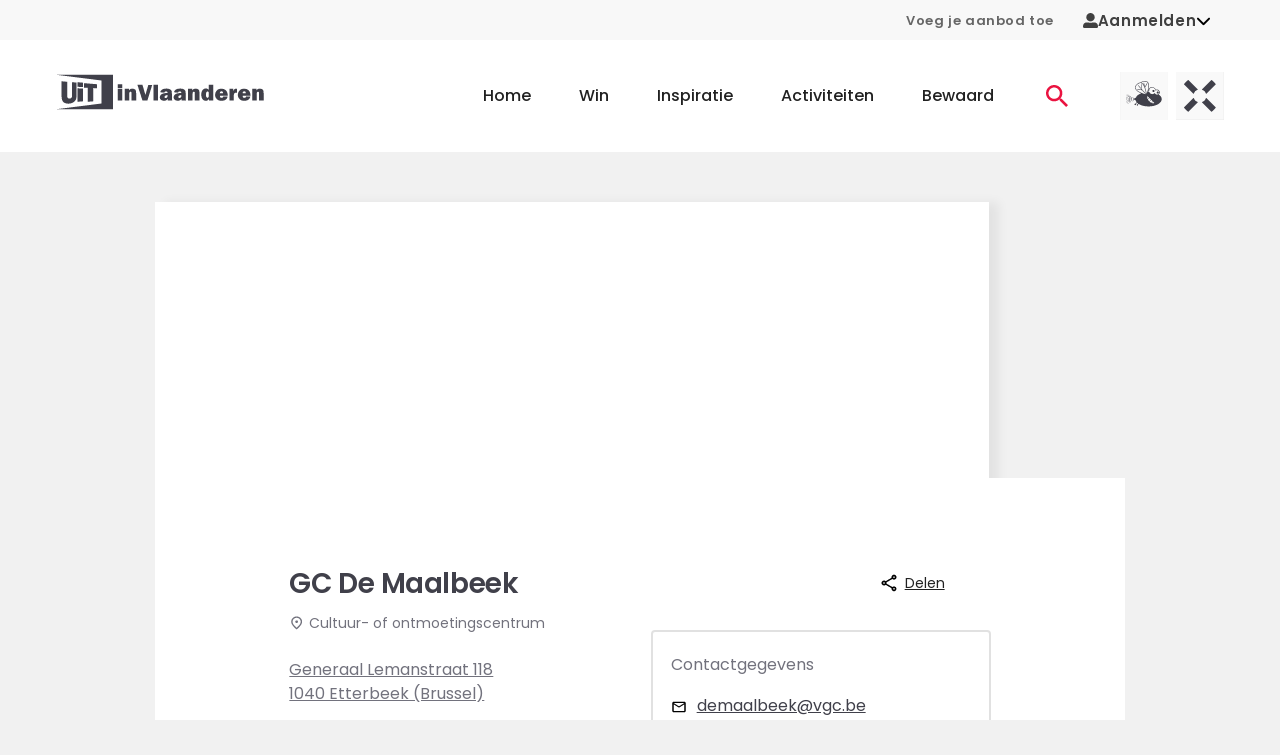

--- FILE ---
content_type: text/html;charset=utf-8
request_url: https://www.uitinvlaanderen.be/agenda/l/gc-de-maalbeek/03314bfa-24df-4c42-b2d9-eaacab97d34c
body_size: 61332
content:
<!DOCTYPE html><html  lang="nl"><head><meta charset="utf-8"><meta name="viewport" content="width=device-width, initial-scale=1"><title>GC De Maalbeek - UiTinVlaanderen</title><script type="text/javascript">(function(h,o,t,j,a,r){h.hj=h.hj||function(){(h.hj.q=h.hj.q||[]).push(arguments)};h._hjSettings={hjid:12317,hjsv:6};a=o.getElementsByTagName('head')[0];r=o.createElement('script');r.async=1;r.src=t+h._hjSettings.hjid+j+h._hjSettings.hjsv;a.appendChild(r);})(window,document,'https://static.hotjar.com/c/hotjar-','.js?sv=');</script><style id="vuetify-theme-stylesheet">:root {
      --v-theme-background: 255,255,255;
      --v-theme-background-overlay-multiplier: 1;
      --v-theme-surface: 255,255,255;
      --v-theme-surface-overlay-multiplier: 1;
      --v-theme-surface-bright: 255,255,255;
      --v-theme-surface-bright-overlay-multiplier: 1;
      --v-theme-surface-light: 238,238,238;
      --v-theme-surface-light-overlay-multiplier: 1;
      --v-theme-surface-variant: 66,66,66;
      --v-theme-surface-variant-overlay-multiplier: 2;
      --v-theme-on-surface-variant: 238,238,238;
      --v-theme-primary: 234,19,64;
      --v-theme-primary-overlay-multiplier: 1;
      --v-theme-primary-darken-1: 31,85,146;
      --v-theme-primary-darken-1-overlay-multiplier: 2;
      --v-theme-secondary: 39,133,110;
      --v-theme-secondary-overlay-multiplier: 1;
      --v-theme-secondary-darken-1: 1,135,134;
      --v-theme-secondary-darken-1-overlay-multiplier: 1;
      --v-theme-error: 176,0,32;
      --v-theme-error-overlay-multiplier: 2;
      --v-theme-info: 33,150,243;
      --v-theme-info-overlay-multiplier: 1;
      --v-theme-success: 76,175,80;
      --v-theme-success-overlay-multiplier: 1;
      --v-theme-warning: 251,140,0;
      --v-theme-warning-overlay-multiplier: 1;
      --v-theme-on-background: 0,0,0;
      --v-theme-on-surface: 0,0,0;
      --v-theme-on-surface-bright: 0,0,0;
      --v-theme-on-surface-light: 0,0,0;
      --v-theme-on-primary: 255,255,255;
      --v-theme-on-primary-darken-1: 255,255,255;
      --v-theme-on-secondary: 255,255,255;
      --v-theme-on-secondary-darken-1: 255,255,255;
      --v-theme-on-error: 255,255,255;
      --v-theme-on-info: 255,255,255;
      --v-theme-on-success: 255,255,255;
      --v-theme-on-warning: 255,255,255;
      --v-border-color: 0, 0, 0;
      --v-border-opacity: 0.12;
      --v-high-emphasis-opacity: 0.87;
      --v-medium-emphasis-opacity: 0.6;
      --v-disabled-opacity: 0.38;
      --v-idle-opacity: 0.04;
      --v-hover-opacity: 0.04;
      --v-focus-opacity: 0.12;
      --v-selected-opacity: 0.08;
      --v-activated-opacity: 0.12;
      --v-pressed-opacity: 0.12;
      --v-dragged-opacity: 0.08;
      --v-theme-kbd: 238, 238, 238;
      --v-theme-on-kbd: 0, 0, 0;
      --v-theme-code: 245, 245, 245;
      --v-theme-on-code: 0, 0, 0;
    }
    .v-theme--light {
      color-scheme: normal;
      --v-theme-background: 255,255,255;
      --v-theme-background-overlay-multiplier: 1;
      --v-theme-surface: 255,255,255;
      --v-theme-surface-overlay-multiplier: 1;
      --v-theme-surface-bright: 255,255,255;
      --v-theme-surface-bright-overlay-multiplier: 1;
      --v-theme-surface-light: 238,238,238;
      --v-theme-surface-light-overlay-multiplier: 1;
      --v-theme-surface-variant: 66,66,66;
      --v-theme-surface-variant-overlay-multiplier: 2;
      --v-theme-on-surface-variant: 238,238,238;
      --v-theme-primary: 234,19,64;
      --v-theme-primary-overlay-multiplier: 1;
      --v-theme-primary-darken-1: 31,85,146;
      --v-theme-primary-darken-1-overlay-multiplier: 2;
      --v-theme-secondary: 39,133,110;
      --v-theme-secondary-overlay-multiplier: 1;
      --v-theme-secondary-darken-1: 1,135,134;
      --v-theme-secondary-darken-1-overlay-multiplier: 1;
      --v-theme-error: 176,0,32;
      --v-theme-error-overlay-multiplier: 2;
      --v-theme-info: 33,150,243;
      --v-theme-info-overlay-multiplier: 1;
      --v-theme-success: 76,175,80;
      --v-theme-success-overlay-multiplier: 1;
      --v-theme-warning: 251,140,0;
      --v-theme-warning-overlay-multiplier: 1;
      --v-theme-on-background: 0,0,0;
      --v-theme-on-surface: 0,0,0;
      --v-theme-on-surface-bright: 0,0,0;
      --v-theme-on-surface-light: 0,0,0;
      --v-theme-on-primary: 255,255,255;
      --v-theme-on-primary-darken-1: 255,255,255;
      --v-theme-on-secondary: 255,255,255;
      --v-theme-on-secondary-darken-1: 255,255,255;
      --v-theme-on-error: 255,255,255;
      --v-theme-on-info: 255,255,255;
      --v-theme-on-success: 255,255,255;
      --v-theme-on-warning: 255,255,255;
      --v-border-color: 0, 0, 0;
      --v-border-opacity: 0.12;
      --v-high-emphasis-opacity: 0.87;
      --v-medium-emphasis-opacity: 0.6;
      --v-disabled-opacity: 0.38;
      --v-idle-opacity: 0.04;
      --v-hover-opacity: 0.04;
      --v-focus-opacity: 0.12;
      --v-selected-opacity: 0.08;
      --v-activated-opacity: 0.12;
      --v-pressed-opacity: 0.12;
      --v-dragged-opacity: 0.08;
      --v-theme-kbd: 238, 238, 238;
      --v-theme-on-kbd: 0, 0, 0;
      --v-theme-code: 245, 245, 245;
      --v-theme-on-code: 0, 0, 0;
    }
    .v-theme--dark {
      color-scheme: dark;
      --v-theme-background: 18,18,18;
      --v-theme-background-overlay-multiplier: 1;
      --v-theme-surface: 33,33,33;
      --v-theme-surface-overlay-multiplier: 1;
      --v-theme-surface-bright: 204,191,214;
      --v-theme-surface-bright-overlay-multiplier: 2;
      --v-theme-surface-light: 66,66,66;
      --v-theme-surface-light-overlay-multiplier: 1;
      --v-theme-surface-variant: 200,200,200;
      --v-theme-surface-variant-overlay-multiplier: 2;
      --v-theme-on-surface-variant: 0,0,0;
      --v-theme-primary: 33,150,243;
      --v-theme-primary-overlay-multiplier: 2;
      --v-theme-primary-darken-1: 39,124,193;
      --v-theme-primary-darken-1-overlay-multiplier: 2;
      --v-theme-secondary: 84,182,178;
      --v-theme-secondary-overlay-multiplier: 2;
      --v-theme-secondary-darken-1: 72,169,166;
      --v-theme-secondary-darken-1-overlay-multiplier: 2;
      --v-theme-error: 207,102,121;
      --v-theme-error-overlay-multiplier: 2;
      --v-theme-info: 33,150,243;
      --v-theme-info-overlay-multiplier: 2;
      --v-theme-success: 76,175,80;
      --v-theme-success-overlay-multiplier: 2;
      --v-theme-warning: 251,140,0;
      --v-theme-warning-overlay-multiplier: 2;
      --v-theme-on-background: 255,255,255;
      --v-theme-on-surface: 255,255,255;
      --v-theme-on-surface-bright: 0,0,0;
      --v-theme-on-surface-light: 255,255,255;
      --v-theme-on-primary: 255,255,255;
      --v-theme-on-primary-darken-1: 255,255,255;
      --v-theme-on-secondary: 255,255,255;
      --v-theme-on-secondary-darken-1: 255,255,255;
      --v-theme-on-error: 255,255,255;
      --v-theme-on-info: 255,255,255;
      --v-theme-on-success: 255,255,255;
      --v-theme-on-warning: 255,255,255;
      --v-border-color: 255, 255, 255;
      --v-border-opacity: 0.12;
      --v-high-emphasis-opacity: 1;
      --v-medium-emphasis-opacity: 0.7;
      --v-disabled-opacity: 0.5;
      --v-idle-opacity: 0.1;
      --v-hover-opacity: 0.04;
      --v-focus-opacity: 0.12;
      --v-selected-opacity: 0.08;
      --v-activated-opacity: 0.12;
      --v-pressed-opacity: 0.16;
      --v-dragged-opacity: 0.08;
      --v-theme-kbd: 66, 66, 66;
      --v-theme-on-kbd: 255, 255, 255;
      --v-theme-code: 52, 52, 52;
      --v-theme-on-code: 204, 204, 204;
    }
    .bg-background {
      --v-theme-overlay-multiplier: var(--v-theme-background-overlay-multiplier);
      background-color: rgb(var(--v-theme-background)) !important;
      color: rgb(var(--v-theme-on-background)) !important;
    }
    .bg-surface {
      --v-theme-overlay-multiplier: var(--v-theme-surface-overlay-multiplier);
      background-color: rgb(var(--v-theme-surface)) !important;
      color: rgb(var(--v-theme-on-surface)) !important;
    }
    .bg-surface-bright {
      --v-theme-overlay-multiplier: var(--v-theme-surface-bright-overlay-multiplier);
      background-color: rgb(var(--v-theme-surface-bright)) !important;
      color: rgb(var(--v-theme-on-surface-bright)) !important;
    }
    .bg-surface-light {
      --v-theme-overlay-multiplier: var(--v-theme-surface-light-overlay-multiplier);
      background-color: rgb(var(--v-theme-surface-light)) !important;
      color: rgb(var(--v-theme-on-surface-light)) !important;
    }
    .bg-surface-variant {
      --v-theme-overlay-multiplier: var(--v-theme-surface-variant-overlay-multiplier);
      background-color: rgb(var(--v-theme-surface-variant)) !important;
      color: rgb(var(--v-theme-on-surface-variant)) !important;
    }
    .bg-primary {
      --v-theme-overlay-multiplier: var(--v-theme-primary-overlay-multiplier);
      background-color: rgb(var(--v-theme-primary)) !important;
      color: rgb(var(--v-theme-on-primary)) !important;
    }
    .bg-primary-darken-1 {
      --v-theme-overlay-multiplier: var(--v-theme-primary-darken-1-overlay-multiplier);
      background-color: rgb(var(--v-theme-primary-darken-1)) !important;
      color: rgb(var(--v-theme-on-primary-darken-1)) !important;
    }
    .bg-secondary {
      --v-theme-overlay-multiplier: var(--v-theme-secondary-overlay-multiplier);
      background-color: rgb(var(--v-theme-secondary)) !important;
      color: rgb(var(--v-theme-on-secondary)) !important;
    }
    .bg-secondary-darken-1 {
      --v-theme-overlay-multiplier: var(--v-theme-secondary-darken-1-overlay-multiplier);
      background-color: rgb(var(--v-theme-secondary-darken-1)) !important;
      color: rgb(var(--v-theme-on-secondary-darken-1)) !important;
    }
    .bg-error {
      --v-theme-overlay-multiplier: var(--v-theme-error-overlay-multiplier);
      background-color: rgb(var(--v-theme-error)) !important;
      color: rgb(var(--v-theme-on-error)) !important;
    }
    .bg-info {
      --v-theme-overlay-multiplier: var(--v-theme-info-overlay-multiplier);
      background-color: rgb(var(--v-theme-info)) !important;
      color: rgb(var(--v-theme-on-info)) !important;
    }
    .bg-success {
      --v-theme-overlay-multiplier: var(--v-theme-success-overlay-multiplier);
      background-color: rgb(var(--v-theme-success)) !important;
      color: rgb(var(--v-theme-on-success)) !important;
    }
    .bg-warning {
      --v-theme-overlay-multiplier: var(--v-theme-warning-overlay-multiplier);
      background-color: rgb(var(--v-theme-warning)) !important;
      color: rgb(var(--v-theme-on-warning)) !important;
    }
    .text-background {
      color: rgb(var(--v-theme-background)) !important;
    }
    .border-background {
      --v-border-color: var(--v-theme-background);
    }
    .text-surface {
      color: rgb(var(--v-theme-surface)) !important;
    }
    .border-surface {
      --v-border-color: var(--v-theme-surface);
    }
    .text-surface-bright {
      color: rgb(var(--v-theme-surface-bright)) !important;
    }
    .border-surface-bright {
      --v-border-color: var(--v-theme-surface-bright);
    }
    .text-surface-light {
      color: rgb(var(--v-theme-surface-light)) !important;
    }
    .border-surface-light {
      --v-border-color: var(--v-theme-surface-light);
    }
    .text-surface-variant {
      color: rgb(var(--v-theme-surface-variant)) !important;
    }
    .border-surface-variant {
      --v-border-color: var(--v-theme-surface-variant);
    }
    .on-surface-variant {
      color: rgb(var(--v-theme-on-surface-variant)) !important;
    }
    .text-primary {
      color: rgb(var(--v-theme-primary)) !important;
    }
    .border-primary {
      --v-border-color: var(--v-theme-primary);
    }
    .text-primary-darken-1 {
      color: rgb(var(--v-theme-primary-darken-1)) !important;
    }
    .border-primary-darken-1 {
      --v-border-color: var(--v-theme-primary-darken-1);
    }
    .text-secondary {
      color: rgb(var(--v-theme-secondary)) !important;
    }
    .border-secondary {
      --v-border-color: var(--v-theme-secondary);
    }
    .text-secondary-darken-1 {
      color: rgb(var(--v-theme-secondary-darken-1)) !important;
    }
    .border-secondary-darken-1 {
      --v-border-color: var(--v-theme-secondary-darken-1);
    }
    .text-error {
      color: rgb(var(--v-theme-error)) !important;
    }
    .border-error {
      --v-border-color: var(--v-theme-error);
    }
    .text-info {
      color: rgb(var(--v-theme-info)) !important;
    }
    .border-info {
      --v-border-color: var(--v-theme-info);
    }
    .text-success {
      color: rgb(var(--v-theme-success)) !important;
    }
    .border-success {
      --v-border-color: var(--v-theme-success);
    }
    .text-warning {
      color: rgb(var(--v-theme-warning)) !important;
    }
    .border-warning {
      --v-border-color: var(--v-theme-warning);
    }
    .on-background {
      color: rgb(var(--v-theme-on-background)) !important;
    }
    .on-surface {
      color: rgb(var(--v-theme-on-surface)) !important;
    }
    .on-surface-bright {
      color: rgb(var(--v-theme-on-surface-bright)) !important;
    }
    .on-surface-light {
      color: rgb(var(--v-theme-on-surface-light)) !important;
    }
    .on-primary {
      color: rgb(var(--v-theme-on-primary)) !important;
    }
    .on-primary-darken-1 {
      color: rgb(var(--v-theme-on-primary-darken-1)) !important;
    }
    .on-secondary {
      color: rgb(var(--v-theme-on-secondary)) !important;
    }
    .on-secondary-darken-1 {
      color: rgb(var(--v-theme-on-secondary-darken-1)) !important;
    }
    .on-error {
      color: rgb(var(--v-theme-on-error)) !important;
    }
    .on-info {
      color: rgb(var(--v-theme-on-info)) !important;
    }
    .on-success {
      color: rgb(var(--v-theme-on-success)) !important;
    }
    .on-warning {
      color: rgb(var(--v-theme-on-warning)) !important;
    }
</style><style>.uitid-widget-bar-links a{color:#666!important;font-size:.813rem!important;font-weight:600!important;text-decoration:none}@media(max-width:959.98px){.uitid-widget-bar-links a{display:none}}.uitid-widget-bar-links a:hover{color:#40404a!important}.uitid-widget-bar-links a:focus,.uitid-widget-bar-links a:hover{text-decoration:underline!important}</style><style>@media(min-width:960px){.app-onboarding-dialog{max-width:500px!important}}.app-onboarding-dialog__card[data-v-3b316a76]{border-radius:4px;display:flex;flex-direction:column;height:100%;position:relative}@media(min-width:960px){.app-onboarding-dialog__card[data-v-3b316a76]{max-height:90vh}}.app-onboarding-dialog__back--hidden[data-v-3b316a76]{pointer-events:none;visibility:hidden}.app-onboarding-dialog__close[data-v-3b316a76]{position:absolute;right:0;top:0}.app-onboarding-dialog__header[data-v-3b316a76]{background-color:#fff;flex-shrink:0;padding:32px 24px 16px;position:sticky;top:0}.app-onboarding-dialog__header.no-padding[data-v-3b316a76]{padding:0}.app-onboarding-dialog__body[data-v-3b316a76]{background-color:#fff;flex-grow:1;padding:32px 24px}@media(min-width:960px){.app-onboarding-dialog__body[data-v-3b316a76]{overflow:auto}}.app-onboarding-dialog__footer[data-v-3b316a76]{background-color:#fff;bottom:0;flex-shrink:0;padding:16px 24px 32px;position:sticky}.app-onboarding-dialog__footer__login[data-v-3b316a76]{margin-bottom:1.5rem;text-align:center}.app-onboarding-dialog__footer__login button[data-v-3b316a76]{color:#ea1340;font-weight:600}.app-onboarding-dialog__progress[data-v-3b316a76]{border-top-left-radius:4px;border-top-right-radius:4px;height:5px;left:0;overflow:hidden;position:absolute;top:0;width:100%}.app-onboarding-dialog__progress>div[data-v-3b316a76]{background-color:#ea1340;height:5px}.app-onboarding-dialog[data-v-3b316a76] .v-btn--disabled{background-color:#40404a!important;color:#fff!important}</style><style>.v-main{padding-bottom:0!important}.widget-container{padding:0 1rem!important}.widget-background-container{background-color:#f8f8f8}html{overflow-y:auto}body{background-color:#f1f1f1}@media(max-width:1263.98px){body{padding-bottom:50px}}body.modal-open{height:100dvh;overflow:hidden;width:100dvw}.v-application{overflow-x:hidden}.theme--light.v-application{background-color:transparent!important}.v-main{background-color:#f1f1f1}.v-main a{color:#ea1340}.v-main p{margin-bottom:16px}.container{padding-bottom:0;padding-top:0}.app-unsupported-browser-alert{position:sticky;top:0;z-index:50}.app-icon{margin-bottom:0}</style><style>.app-header[data-v-36d7029b]{background-color:#fff;position:relative}@media(min-width:1264px){.app-header .app-mobile-bottom-navigation[data-v-36d7029b],.app-header .app-navbar-mobile[data-v-36d7029b]{display:none}}@media(max-width:1263.98px){.app-header .app-navbar[data-v-36d7029b]{display:none}}</style><style>.app-navbar-mobile[data-v-ec7ebec6]{padding-bottom:1.625rem;padding-top:1.625rem}.app-navbar-mobile .v-container[data-v-ec7ebec6]{padding:0 12px}.app-navbar-mobile.theme--dark[data-v-ec7ebec6]{background-color:transparent;background-image:linear-gradient(180deg,#40404a 0,#40404afc 8.1%,#40404af3 15.5%,#40404ae4 22.5%,#40404ad2 29%,#40404abd 35.3%,#40404aa5,#40404a8c 47.1%,#40404a73 52.9%,#40404a5a,#40404a42 64.7%,#40404a2d 71%,#40404a1b 77.5%,#40404a0c 84.5%,#40404a03 91.9%,#40404a00);color:#fff}.app-navbar-mobile.theme--dark[data-v-ec7ebec6] .app-logo{color:inherit}.app-navbar-mobile.theme--dark[data-v-ec7ebec6] .app-logo .app-icon-logo-uitmetvlieg,.app-navbar-mobile.theme--dark[data-v-ec7ebec6] .app-logo .app-icon-logo-uitx,.app-navbar-mobile.theme--dark[data-v-ec7ebec6] .app-logo .app-icon-logo-uiv{height:3.125rem}.app-navbar-mobile.theme--dark[data-v-ec7ebec6] .app-logo .app-icon-logo-uiv{width:5.325rem}.app-navbar-mobile.theme--dark[data-v-ec7ebec6] .app-logo .app-icon-logo-uitmetvlieg,.app-navbar-mobile.theme--dark[data-v-ec7ebec6] .app-logo .app-icon-logo-uitx{width:8.75rem}.app-navbar-mobile__container[data-v-ec7ebec6]{display:flex;flex-wrap:wrap;justify-content:space-between;margin-left:-.5rem;margin-right:-.5rem;padding-left:.5rem;padding-right:.5rem}.app-navbar-mobile__container[data-v-ec7ebec6]>*{margin-left:.5rem;margin-right:.5rem}</style><style>.app-navbar .app-logo,.app-navbar-mobile .app-logo{color:#40404a;display:block}.app-navbar .app-logo:before,.app-navbar-mobile .app-logo:before{content:none}.app-navbar-mobile .app-logo{align-items:center;display:flex}.app-navbar-mobile .app-logo svg{height:2.25rem;width:8rem}.app-navbar .app-logo svg{height:3.75rem;width:13rem}@media(min-width:960px)and (max-width:1263.98px){.app-navbar .app-logo svg{width:8rem}}</style><style>.app-navbar-mobile__channels[data-v-e01c12c2],.app-navbar__channels[data-v-e01c12c2]{display:flex;list-style:none;margin-bottom:-.5rem;margin-left:-.25rem;margin-right:-.25rem;padding-left:0;padding:0!important}@media(min-width:960px){.app-navbar-mobile__channels[data-v-e01c12c2],.app-navbar__channels[data-v-e01c12c2]{padding-right:40px!important}}.app-navbar-mobile__channels__item[data-v-e01c12c2],.app-navbar__channels__item[data-v-e01c12c2]{margin-bottom:.5rem;margin-left:.25rem;margin-right:.25rem}.app-navbar-mobile__channels__item>a[data-v-e01c12c2],.app-navbar__channels__item>a[data-v-e01c12c2]{background-color:#e1e1e1;display:block;height:3rem;overflow:hidden;position:relative;transition:background-color .3s;width:3rem}.app-navbar-mobile__channels__item>a[data-v-e01c12c2]:focus,.app-navbar-mobile__channels__item>a[data-v-e01c12c2]:hover,.app-navbar__channels__item>a[data-v-e01c12c2]:focus,.app-navbar__channels__item>a[data-v-e01c12c2]:hover{background-color:#cacacd}.app-navbar-mobile__channels__item>a[data-v-e01c12c2]:focus:after,.app-navbar-mobile__channels__item>a[data-v-e01c12c2]:hover:after,.app-navbar__channels__item>a[data-v-e01c12c2]:focus:after,.app-navbar__channels__item>a[data-v-e01c12c2]:hover:after{transform:translateY(0)}.app-navbar-mobile__channels__item>a[data-v-e01c12c2]:after,.app-navbar__channels__item>a[data-v-e01c12c2]:after{background-color:#ea1340;bottom:0;content:"";display:block;height:3px;left:0;position:absolute;transform:translateY(3px);transition:transform .3s;width:100%}.app-navbar-mobile__channels__item>a span[data-v-e01c12c2],.app-navbar__channels__item>a span[data-v-e01c12c2]{display:block;height:100%;width:100%}.app-navbar-mobile__channels__item>a[data-v-e01c12c2] svg,.app-navbar__channels__item>a[data-v-e01c12c2] svg{height:3rem;vertical-align:top!important;width:3rem}</style><style>.app-mobile-bottom-navigation[data-v-4f20526d]{width:100%}.app-mobile-bottom-navigation__icon-heart[data-v-4f20526d]{margin-top:0!important}.app-mobile-bottom-navigation__icon-heart[data-v-4f20526d] svg{stroke:#fff!important}.app-mobile-bottom-navigation .v-btn[data-v-4f20526d]{color:#fff!important;font-weight:400;min-width:0!important;padding:0!important}.app-mobile-bottom-navigation span[data-v-4f20526d]{margin-top:4px}</style><style>.app-icon-bottom-navigation-home[data-v-38d88f36]{display:inline-block;height:14px;width:23px;fill:currentColor}</style><style>.app-icon-bottom-navigation-contests[data-v-d505fb63]{display:inline-block;height:14px;width:14px;fill:currentColor}</style><style>.app-icon-bottom-navigation-inspiration[data-v-92582116]{display:inline-block;height:14px;width:15px}</style><style>.app-icon-bottom-navigation-search[data-v-7807b90a]{display:inline-block;height:14px;width:14px;fill:currentColor}</style><style>.app-icon-heart[data-v-f5e6cf0e] svg{stroke:#40404a;fill:#fff;display:block;height:14px;width:14px;stroke-width:2px}.app-icon-heart[data-v-f5e6cf0e]:hover svg{stroke:#f82e58}.app-icon-heart--stroke-red[data-v-f5e6cf0e] svg{stroke:#f82e58!important;fill:none!important}.app-icon-heart--stroke-white[data-v-f5e6cf0e] svg{stroke:#fff;fill:none}.app-icon-heart--small[data-v-f5e6cf0e] svg{height:1.25rem;width:1.25rem}.app-icon-heart--active[data-v-f5e6cf0e] svg{stroke:#f82e58;fill:#f82e58}</style><style>.app-navbar[data-v-33e24a1b]{background-color:#fff;padding-bottom:1.4rem;padding-top:1.4rem}.app-navbar__container[data-v-33e24a1b]{display:flex;justify-content:space-between}.app-navbar__right[data-v-33e24a1b]{align-items:center;display:flex;margin-left:-2.5rem;margin-right:-2.5rem}.app-navbar__right[data-v-33e24a1b]>*{padding-left:2.5rem;padding-right:2.5rem}.app-navbar__ctas[data-v-33e24a1b]{display:flex;list-style:none;margin-bottom:-1rem;margin-left:-.25rem;margin-right:-.25rem;padding-left:0}.app-navbar__ctas__item[data-v-33e24a1b]{margin-bottom:1rem;margin-left:.25rem;margin-right:.25rem}.app-navbar__ctas__item>a[data-v-33e24a1b]{display:block;font-family:Poppins,Arial,sans-serif;padding-bottom:.325rem;padding-top:.325rem;position:relative;text-decoration:none}.app-navbar__ctas__item>a[data-v-33e24a1b]:not(:hover):not(:focus){color:#ea1340}.app-navbar__ctas__item>a[data-v-33e24a1b]:not(:hover):not(:focus):not(.is-active):after{opacity:0;transform:translateY(.125rem)}.app-navbar__ctas__item>a[data-v-33e24a1b]:after{background-color:#ea1340;bottom:0;content:"";display:block;height:2px;left:0;opacity:1;pointer-events:none;position:absolute;transform:translateY(0);transition:opacity .3s,transform .3s;width:100%}.app-navbar__ctas__item>a[data-v-33e24a1b]:focus,.app-navbar__ctas__item>a[data-v-33e24a1b]:hover{color:#ea1340}.app-navbar__ctas__item>a[data-v-33e24a1b]{padding:.75rem}.app-navbar__ctas__item>a[data-v-33e24a1b],.app-navbar__ctas__item>a>svg[data-v-33e24a1b]{display:block}.app-navbar__ctas__item>a>svg[data-v-33e24a1b]{height:1.375rem;width:1.375rem}.app-navbar>.v-container[data-v-33e24a1b]{padding-bottom:0;padding-top:0}.app-navbar .app-menu[data-v-33e24a1b]{margin-left:2rem}.app-navbar .app-menu__list[data-v-33e24a1b]{display:flex;list-style:none;margin-bottom:-3rem;margin-left:-1.5rem;margin-right:-1.5rem;padding-left:0}.app-navbar .app-menu__list__item[data-v-33e24a1b]{margin-bottom:3rem;margin-left:1.5rem;margin-right:1.5rem}.app-navbar .app-menu__list__item>a[data-v-33e24a1b]{display:block;font-family:Poppins,Arial,sans-serif;padding-bottom:.325rem;padding-top:.325rem;position:relative;text-decoration:none}.app-navbar .app-menu__list__item>a[data-v-33e24a1b]:not(:hover):not(:focus){color:inherit}.app-navbar .app-menu__list__item>a[data-v-33e24a1b]:not(:hover):not(:focus):not(.is-active):after{opacity:0;transform:translateY(.125rem)}.app-navbar .app-menu__list__item>a[data-v-33e24a1b]:after{background-color:#ea1340;bottom:0;content:"";display:block;height:2px;left:0;opacity:1;pointer-events:none;position:absolute;transform:translateY(0);transition:opacity .3s,transform .3s;width:100%}.app-navbar .app-menu__list__item>a[data-v-33e24a1b]:focus,.app-navbar .app-menu__list__item>a[data-v-33e24a1b]:hover{color:#ea1340}.app-navbar .app-menu__list__item>a[data-v-33e24a1b]{font-weight:500}</style><style>[data-v-99efff46] .v-container{padding:0}.app-place-detail[data-v-99efff46]{margin-bottom:2.5rem}.app-place-detail__header[data-v-99efff46]{background-color:#fff;margin:-.75rem -.75rem .75rem;padding:1.125rem 1rem;position:relative}.app-place-detail__header>.app-arrow-button[data-v-99efff46]{position:relative;z-index:1}@media(min-width:960px){.app-place-detail__header[data-v-99efff46]:before{background-color:#fff;bottom:0;content:"";height:100%;left:50%;position:absolute;top:0;transform:translate(-50%);width:100vw;z-index:0}}@media(max-width:959.98px){.app-place-detail__header[data-v-99efff46]{box-shadow:0 0 1rem #0000000d}}</style><style>.app-footer-doormat[data-v-1f4fc1f5]{background-color:#fff}@media(min-width:960px){.app-footer-doormat[data-v-1f4fc1f5]{padding-bottom:3.125rem;padding-top:3.125rem}}.app-footer-doormat__container[data-v-1f4fc1f5]{display:flex;flex-direction:row;justify-content:center;width:100%}@media(max-width:959.98px){.app-footer-doormat__container[data-v-1f4fc1f5]{align-items:center;flex-direction:column}}.app-footer-doormat__links-container[data-v-1f4fc1f5]{border-right:.2rem solid #f1f1f1;display:flex;justify-content:space-evenly}@media(max-width:959.98px){.app-footer-doormat__links-container[data-v-1f4fc1f5]{border-bottom:.2rem solid #f1f1f1;border-right:none;padding-bottom:2rem}}.app-footer-doormat__cta-conversion-box-container[data-v-1f4fc1f5]{border-left:.2rem solid #f1f1f1;display:flex;flex-direction:column;padding-left:6rem}@media(max-width:959.98px){.app-footer-doormat__cta-conversion-box-container[data-v-1f4fc1f5]{border-left:none;border-top:.2rem solid #f1f1f1;padding-left:0;padding-top:2rem}}.app-footer-doormat__cta-conversion-box[data-v-1f4fc1f5]{align-self:center;max-width:-moz-fit-content;max-width:fit-content}.app-footer-doormat__links[data-v-1f4fc1f5]{-moz-column-fill:auto;column-fill:auto;-moz-columns:5.625rem 2;columns:5.625rem 2;list-style:none;padding-left:0}.app-footer-doormat__links li[data-v-1f4fc1f5]:not(:last-child){margin-bottom:.875rem}@media(min-width:960px){.app-footer-doormat__links li[data-v-1f4fc1f5]:not(:last-child){margin-bottom:1.25rem}}.app-footer-doormat__links a[data-v-1f4fc1f5]{color:inherit;font-family:Poppins,Arial,sans-serif;font-size:.875rem;font-weight:500}@media(min-width:960px){.app-footer-doormat__links a[data-v-1f4fc1f5]{font-size:1rem}}.app-footer-doormat__links a[data-v-1f4fc1f5]:not(:hover):not(:focus){text-decoration:none}.app-footer-doormat__account[data-v-1f4fc1f5]{align-items:center;display:flex;flex-direction:column;flex-wrap:wrap}@media(max-width:959.98px){.app-footer-doormat__account-follow[data-v-1f4fc1f5]{display:none}}</style><style>.app-cta-conversion-box[data-v-fb9e507a]{padding-bottom:1rem}.app-cta-conversion-box__email[data-v-fb9e507a],.app-cta-conversion-box__heading[data-v-fb9e507a]{margin-bottom:1rem}.app-cta-conversion-box__paragraph[data-v-fb9e507a]{margin-bottom:1rem!important}</style><style>.app-heading.text-h1[data-v-000dd694]:not(.app-heading--marginbottom),.app-heading.text-h1[data-v-000dd694]:not(.app-heading--uppercase){color:#40404a;font-family:Poppins,Arial,sans-serif!important;font-size:1.75rem!important;font-weight:600;letter-spacing:1px;line-height:1.4;word-break:break-word}@media(max-width:959.98px){.app-heading.text-h1[data-v-000dd694]:not(.app-heading--marginbottom),.app-heading.text-h1[data-v-000dd694]:not(.app-heading--uppercase){font-size:1.25rem!important;line-height:2.25rem}}.app-heading.text-h1.app-heading--marginbottom[data-v-000dd694]{color:#40404a;font-family:Poppins,Arial,sans-serif!important;font-size:1.75rem!important;font-weight:600;letter-spacing:1px;line-height:1.4;margin-bottom:1.5rem;word-break:break-word}@media(max-width:959.98px){.app-heading.text-h1.app-heading--marginbottom[data-v-000dd694]{font-size:1.25rem!important;line-height:2.25rem;margin-bottom:.75rem}}.app-heading.text-h1.app-heading--uppercase[data-v-000dd694]{color:#40404a;font-family:Poppins,Arial,sans-serif!important;font-size:1.75rem!important;font-weight:600;letter-spacing:1px;line-height:1.4;text-transform:uppercase!important;word-break:break-word}@media(max-width:959.98px){.app-heading.text-h1.app-heading--uppercase[data-v-000dd694]{font-size:1.25rem!important;line-height:2.25rem}}.app-heading.text-h2[data-v-000dd694]:not(.app-heading--marginbottom),.app-heading.text-h2[data-v-000dd694]:not(.app-heading--uppercase){color:#40404a;font-family:Poppins,Arial,sans-serif!important;font-size:1.625rem!important;font-weight:600;letter-spacing:-.0083333333em;line-height:2.25rem;word-break:break-word}@media(max-width:959.98px){.app-heading.text-h2[data-v-000dd694]:not(.app-heading--marginbottom),.app-heading.text-h2[data-v-000dd694]:not(.app-heading--uppercase){font-size:1rem!important;line-height:1.4}}.app-heading.text-h2.app-heading--marginbottom[data-v-000dd694]{color:#40404a;font-family:Poppins,Arial,sans-serif!important;font-size:1.625rem!important;font-weight:600;letter-spacing:-.0083333333em;line-height:2.25rem;margin-bottom:1.25rem;word-break:break-word}@media(max-width:959.98px){.app-heading.text-h2.app-heading--marginbottom[data-v-000dd694]{font-size:1rem!important;line-height:1.4;margin-bottom:1rem}}.app-heading.text-h2.app-heading--uppercase[data-v-000dd694]{color:#40404a;font-family:Poppins,Arial,sans-serif!important;font-size:1.625rem!important;font-weight:600;letter-spacing:-.0083333333em;line-height:2.25rem;text-transform:uppercase!important;word-break:break-word}@media(max-width:959.98px){.app-heading.text-h2.app-heading--uppercase[data-v-000dd694]{font-size:1rem!important;line-height:1.4}}.app-heading.text-h3[data-v-000dd694]:not(.app-heading--marginbottom),.app-heading.text-h3[data-v-000dd694]:not(.app-heading--uppercase){color:#40404a;font-family:Poppins,Arial,sans-serif!important;font-size:1.375rem!important;font-weight:600;letter-spacing:normal;line-height:1.75rem;word-break:break-word}@media(max-width:959.98px){.app-heading.text-h3[data-v-000dd694]:not(.app-heading--marginbottom),.app-heading.text-h3[data-v-000dd694]:not(.app-heading--uppercase){font-size:1rem!important;line-height:1.4}}.app-heading.text-h3.app-heading--marginbottom[data-v-000dd694]{color:#40404a;font-family:Poppins,Arial,sans-serif!important;font-size:1.375rem!important;font-weight:600;letter-spacing:normal;line-height:1.75rem;margin-bottom:1rem;word-break:break-word}@media(max-width:959.98px){.app-heading.text-h3.app-heading--marginbottom[data-v-000dd694]{font-size:1rem!important;line-height:1.4;margin-bottom:.75rem}}.app-heading.text-h3.app-heading--uppercase[data-v-000dd694]{color:#40404a;font-family:Poppins,Arial,sans-serif!important;font-size:1.375rem!important;font-weight:600;letter-spacing:normal;line-height:1.75rem;text-transform:uppercase!important;word-break:break-word}@media(max-width:959.98px){.app-heading.text-h3.app-heading--uppercase[data-v-000dd694]{font-size:1rem!important;line-height:1.4}}.app-heading.text-h4[data-v-000dd694]:not(.app-heading--marginbottom),.app-heading.text-h4[data-v-000dd694]:not(.app-heading--uppercase){color:#40404a;font-family:Poppins,Arial,sans-serif!important;font-size:1.125rem!important;font-weight:600;letter-spacing:.0073529412em;line-height:1.175;word-break:break-word}@media(max-width:959.98px){.app-heading.text-h4[data-v-000dd694]:not(.app-heading--marginbottom),.app-heading.text-h4[data-v-000dd694]:not(.app-heading--uppercase){font-size:1rem!important;line-height:1.25rem}}.app-heading.text-h4.app-heading--marginbottom[data-v-000dd694]{color:#40404a;font-family:Poppins,Arial,sans-serif!important;font-size:1.125rem!important;font-weight:600;letter-spacing:.0073529412em;line-height:1.175;margin-bottom:1.125rem;word-break:break-word}@media(max-width:959.98px){.app-heading.text-h4.app-heading--marginbottom[data-v-000dd694]{font-size:1rem!important;line-height:1.25rem;margin-bottom:.75rem}}.app-heading.text-h4.app-heading--uppercase[data-v-000dd694]{color:#40404a;font-family:Poppins,Arial,sans-serif!important;font-size:1.125rem!important;font-weight:600;letter-spacing:.0073529412em;line-height:1.175;text-transform:uppercase!important;word-break:break-word}@media(max-width:959.98px){.app-heading.text-h4.app-heading--uppercase[data-v-000dd694]{font-size:1rem!important;line-height:1.25rem}}.app-heading.text-h5[data-v-000dd694]:not(.app-heading--marginbottom),.app-heading.text-h5[data-v-000dd694]:not(.app-heading--uppercase){color:#40404a;font-family:Poppins,Arial,sans-serif!important;font-size:1rem!important;font-weight:600;letter-spacing:normal;line-height:1.25rem;word-break:break-word}@media(max-width:959.98px){.app-heading.text-h5[data-v-000dd694]:not(.app-heading--marginbottom),.app-heading.text-h5[data-v-000dd694]:not(.app-heading--uppercase){font-size:.8125rem!important;line-height:1rem}}.app-heading.text-h5.app-heading--marginbottom[data-v-000dd694]{color:#40404a;font-family:Poppins,Arial,sans-serif!important;font-size:1rem!important;font-weight:600;letter-spacing:normal;line-height:1.25rem;margin-bottom:1.125rem;word-break:break-word}@media(max-width:959.98px){.app-heading.text-h5.app-heading--marginbottom[data-v-000dd694]{font-size:.8125rem!important;line-height:1rem;margin-bottom:.75rem}}.app-heading.text-h5.app-heading--uppercase[data-v-000dd694]{color:#40404a;font-family:Poppins,Arial,sans-serif!important;font-size:1rem!important;font-weight:600;letter-spacing:normal;line-height:1.25rem;text-transform:uppercase!important;word-break:break-word}@media(max-width:959.98px){.app-heading.text-h5.app-heading--uppercase[data-v-000dd694]{font-size:.8125rem!important;line-height:1rem}}.app-heading.text-h6[data-v-000dd694]:not(.app-heading--marginbottom),.app-heading.text-h6[data-v-000dd694]:not(.app-heading--uppercase){color:#40404a;font-family:Poppins,Arial,sans-serif!important;font-size:.875rem!important;font-weight:500;letter-spacing:.0125em;line-height:1.6;word-break:break-word}@media(max-width:959.98px){.app-heading.text-h6[data-v-000dd694]:not(.app-heading--marginbottom),.app-heading.text-h6[data-v-000dd694]:not(.app-heading--uppercase){font-size:.75rem!important;line-height:1rem}}.app-heading.text-h6.app-heading--marginbottom[data-v-000dd694]{color:#40404a;font-family:Poppins,Arial,sans-serif!important;font-size:.875rem!important;font-weight:500;letter-spacing:.0125em;line-height:1.6;margin-bottom:1.125rem;word-break:break-word}@media(max-width:959.98px){.app-heading.text-h6.app-heading--marginbottom[data-v-000dd694]{font-size:.75rem!important;line-height:1rem;margin-bottom:.75rem}}.app-heading.text-h6.app-heading--uppercase[data-v-000dd694]{color:#40404a;font-family:Poppins,Arial,sans-serif!important;font-size:.875rem!important;font-weight:500;letter-spacing:.0125em;line-height:1.6;text-transform:uppercase!important;word-break:break-word}@media(max-width:959.98px){.app-heading.text-h6.app-heading--uppercase[data-v-000dd694]{font-size:.75rem!important;line-height:1rem}}.app-heading[data-v-000dd694]>svg{color:#ea1340;display:inline-block;height:1.25rem;margin-right:.75rem;position:relative;top:-1px;vertical-align:middle;width:1.25rem}@media(min-width:960px){.app-heading[data-v-000dd694]>svg{height:1.5rem;margin-right:.75rem;width:1.5rem}}</style><style>.app-p[data-v-b272c64f]{font-size:.875rem;line-height:1.125rem;margin-bottom:0}@media(min-width:960px){.app-p[data-v-b272c64f]{font-size:1.125rem;line-height:1.5rem}}.app-p--intro[data-v-b272c64f]{color:#72727d;font-size:1.125rem;font-weight:500;line-height:1.6}@media(min-width:960px){.app-p--intro[data-v-b272c64f]{font-size:1.25rem}}.app-p--uppercase[data-v-b272c64f]{text-transform:uppercase}.app-p--multiline[data-v-b272c64f]{white-space:pre-line}.app-p--marginbottom[data-v-b272c64f]{margin-bottom:1.125rem}@media(min-width:960px){.app-p--marginbottom[data-v-b272c64f]{margin-bottom:1.5rem}}</style><style>.app-button{color:inherit!important;font-family:Poppins,Arial,sans-serif;font-size:1rem!important;font-weight:600!important;letter-spacing:.33px!important}.app-button--dark{color:#fff!important}.app-button:focus-visible{outline-offset:.25rem;outline-style:solid;outline-width:2px}.app-button:focus-visible.primary{outline-color:#ea1340}.app-button.v-btn--size-small{font-size:1rem;height:2.5rem;padding:.5rem 1rem}.app-button.v-btn--size-default,.app-button.v-btn:not(.v-btn--rounded){padding-left:1.75rem;padding-right:1.75rem}.app-button.v-btn.v-btn--disabled:not(.v-btn--flat):not(.v-btn--variant-text):not(.v-btn--outlined){background-color:#e1e1e1!important;color:#40404a!important;opacity:.4}.app-button:not(.app-button--uppercase){text-transform:none}.app-button :deep(>span>svg){display:inline-block;height:.875rem;margin-left:.5rem;vertical-align:top;width:.875rem}</style><style>.app-newsletter-subscribe-box-dialog{background-color:#fff;border-radius:4px;overflow-x:hidden;position:relative}.app-newsletter-subscribe-box-dialog__close{padding:0 .5rem;position:absolute;right:1rem;top:1rem}</style><style>.v-dialog>.v-overlay__content{max-width:none}</style><style>.app-social-follow[data-v-925c0dcd]{display:flex;width:100%}.app-social-follow ul[data-v-925c0dcd]{display:flex;flex:1;justify-content:space-evenly;list-style:none;padding:0}@media(max-width:1903.98px){.app-social-follow ul[data-v-925c0dcd]{flex-direction:column;min-height:8rem}}.app-social-follow__link[data-v-925c0dcd]{align-items:center;color:#72727d;display:inline-flex;text-decoration:none}.app-social-follow__link__text[data-v-925c0dcd]{display:inline-block}.app-social-follow__link__text.space-after[data-v-925c0dcd]{margin-right:.5rem}.app-social-follow__link svg[data-v-925c0dcd]{height:1.5rem;width:1.5rem;fill:#72727d}@media(min-width:960px){.app-social-follow__link svg[data-v-925c0dcd]{height:2rem;width:2rem}}.app-social-follow__link[data-v-925c0dcd]:hover{color:#ea1340}.app-social-follow__link:hover svg[data-v-925c0dcd]{fill:#ea1340}</style><style>.app-footer-bottom[data-v-820c8a51]{background-color:#fff;text-align:center}.app-footer-bottom>.container[data-v-820c8a51]{padding-bottom:0;padding-top:0}.app-footer-bottom__container.theme--light[data-v-820c8a51]{background-color:transparent}.app-footer-bottom__container>div[data-v-820c8a51]{padding:1.125rem 0;width:100%}@media(min-width:960px){.app-footer-bottom__container>div[data-v-820c8a51]{align-items:center;display:flex}}.app-footer-bottom__copyright[data-v-820c8a51],.app-footer-bottom__links[data-v-820c8a51]{font-size:.75rem;line-height:1.125rem}@media(min-width:960px){.app-footer-bottom__copyright[data-v-820c8a51],.app-footer-bottom__links[data-v-820c8a51]{font-size:1.125rem;line-height:1.625rem}}@media(max-width:959.98px){.app-footer-bottom__social[data-v-820c8a51]{margin-bottom:1.25rem}}@media(min-width:960px){.app-footer-bottom__social[data-v-820c8a51]{display:none}}@media(max-width:959.98px){.app-footer-bottom__links[data-v-820c8a51]{margin-bottom:.75rem}}@media(min-width:960px){.app-footer-bottom__links[data-v-820c8a51]{margin-left:2rem}}.app-footer-bottom__links ul[data-v-820c8a51]{display:flex;justify-content:center;list-style:none;padding-left:0}.app-footer-bottom__links ul li[data-v-820c8a51]{display:inline-block;margin-left:.6875rem;margin-right:.6875rem}@media(min-width:960px){.app-footer-bottom__links ul li[data-v-820c8a51]{margin-left:0;margin-right:0}.app-footer-bottom__links ul li[data-v-820c8a51]:not(:first-child){margin-left:1.25rem}}.app-footer-bottom__links ul li a[data-v-820c8a51]{color:inherit}.app-footer-bottom__links ul li a[data-v-820c8a51]:focus,.app-footer-bottom__links ul li a[data-v-820c8a51]:hover{text-decoration:none}@media(min-width:960px){.app-footer-bottom__copyright[data-v-820c8a51]{order:-1}}@media(max-width:959.98px){.app-footer-bottom__logo[data-v-820c8a51]{margin-top:1rem}}@media(min-width:960px){.app-footer-bottom__logo[data-v-820c8a51]{margin-left:auto}}.app-footer-bottom__logo a[data-v-820c8a51]{display:inline-block;height:37px;width:86px}@media(min-width:960px){.app-footer-bottom__logo a[data-v-820c8a51]{display:block;height:59px;width:140px}}.app-footer-bottom__logo a img[data-v-820c8a51]{display:block;max-width:100%}</style><style>.app-login-register-dialog{background-color:#fff;position:relative}.app-login-register-dialog__content{padding:2rem}.app-login-register-dialog__notice{color:#72727d;font-weight:400;margin-top:1.125rem}@media(min-width:960px){.app-login-register-dialog__notice{margin-top:1.5rem}}.app-login-register-dialog__close{position:absolute;right:1rem;top:1rem}.app-login-register-dialog .app-button{width:100%}</style><style>.app-save-dialog{background-color:#fff;border-radius:4px;padding:2rem;position:relative}.app-save-dialog__title-input.v-input{margin-bottom:2rem}@media(max-width:959.98px){.app-save-dialog__frequency-title.app-heading.text-h5{font-size:1rem!important;line-height:1.25rem!important}}.app-save-dialog__frequency-title{margin-bottom:.5rem}.app-save-dialog .v-icon{bottom:.1rem;display:inline-block}.app-save-dialog__frequency-radio-group{margin-top:0!important}.app-save-dialog__close{position:absolute;right:1rem;top:1rem}</style><style>.app-location-details[data-v-af779123]:not(.app-location-details--full) .app-event-images{height:0;padding-bottom:70%}@media(min-width:960px){.app-location-details[data-v-af779123]:not(.app-location-details--full) .app-event-images{padding-bottom:0}}@media(min-width:960px)and (max-width:1263.98px){.app-location-details[data-v-af779123]:not(.app-location-details--full) .app-event-images{height:140px}}@media(min-width:1264px)and (max-width:1903.98px){.app-location-details[data-v-af779123]:not(.app-location-details--full) .app-event-images{height:200px}}@media(min-width:1904px){.app-location-details[data-v-af779123]:not(.app-location-details--full) .app-event-images{height:290px}}@media(min-width:600px){.app-location-details--full .app-location-details__header[data-v-af779123]{padding-top:2.125rem}.app-location-details.has-contact-point .app-location-details__content__main[data-v-af779123]{padding-top:3.75rem}}@media(min-width:1264px){.app-location-details.has-contact-point .app-location-details__content__main[data-v-af779123]{padding-top:2.75rem}}.app-location-details__header[data-v-af779123]{align-items:flex-end;display:flex;flex-wrap:wrap;overflow:hidden;position:relative;z-index:2}@media(min-width:960px){.app-location-details__header[data-v-af779123]{margin-bottom:-3.75rem}.app-location-details__header+.app-location-details__content>.app-location-details__content__header[data-v-af779123]{padding-top:5.375rem}}.app-location-details__header__column[data-v-af779123]{width:50%}.app-location-details__header__column[data-v-af779123]:only-child{width:86%}@media(max-width:599.98px){.app-location-details__header__column[data-v-af779123]:only-child{width:100%}}.app-location-details__header__column[data-v-af779123]:only-child .app-iframe-embed__content{padding-top:38%}@media(max-width:599.98px){.app-location-details__header__column[data-v-af779123]:only-child .app-iframe-embed__content{padding-top:47%}}@media(max-width:599.98px){.app-location-details__header__column[data-v-af779123]:first-child:nth-last-child(2){width:66.6666666667%}.app-location-details__header__column[data-v-af779123]:nth-child(2):last-child{width:33.3333333333%}}.app-location-details__header__column[data-v-af779123]:only-child{position:relative}.app-location-details__header__column[data-v-af779123]:only-child:after{background-color:#fff;bottom:0;content:"";display:block;height:3.75rem;left:100%;position:absolute;width:100%}.app-location-details__header__column[data-v-af779123] .app-iframe-embed{background-color:#fff;box-shadow:.625rem 0 .625rem #0000000f}@media(min-width:600px){.app-location-details__header__column[data-v-af779123] .app-iframe-embed{padding:1rem}}.app-location-details__header__column[data-v-af779123] .app-event-images{background-color:#fff;height:322px;padding-bottom:2rem}@media(max-width:599.98px){.app-location-details__header__column[data-v-af779123] .app-event-images{height:0;padding-bottom:134%}}@media(min-width:600px)and (max-width:959.98px){.app-location-details__header__column[data-v-af779123] .app-event-images{height:0;padding-bottom:70%}}@media(min-width:960px)and (max-width:1263.98px){.app-location-details__header__column[data-v-af779123] .app-event-images{height:250px}}@media(min-width:1904px)and (max-width:2559.98px){.app-location-details__header__column[data-v-af779123] .app-event-images{height:500px}}.app-location-details__header__column[data-v-af779123] .app-event-images__single-image img{height:100%;-o-object-fit:cover;object-fit:cover;width:100%}@media(max-width:959.98px){.app-location-details__title.app-heading.text-h2[data-v-af779123]{font-size:1.375rem!important;letter-spacing:0!important;line-height:1.75rem!important}}.app-location-details__title__badge[data-v-af779123]{display:inline;font-family:Roboto,sans-serif;margin-left:1rem;position:relative}.app-location-details__title__badge__item[data-v-af779123]{background-color:#40404a;border-radius:.875rem;color:#fff;cursor:pointer;display:inline-block;font-size:.75rem;font-weight:500;letter-spacing:0;line-height:1;margin-bottom:-2px;margin-top:-2px;padding:6px .75rem;position:relative;text-transform:uppercase;top:-2px}@media(min-width:960px){.app-location-details__title__badge__item:hover+.app-location-details__title__badge__description[data-v-af779123]{display:inline-block}}.app-location-details__title__badge__description[data-v-af779123]{background-color:#a1d5c7;border-radius:1rem;display:none;font-size:1rem;font-weight:400;letter-spacing:0;line-height:1.25;min-width:180px;padding:.5rem 1rem;position:absolute;right:0;top:2.25rem;z-index:1}.app-location-details__actions[data-v-af779123]{line-height:2.125rem;padding-left:1rem;width:8rem}@media(max-width:959.98px){.app-location-details__actions[data-v-af779123]{line-height:1.5rem}}.app-location-details__address[data-v-af779123]{font-family:Poppins,Arial,sans-serif;margin-bottom:2rem}.app-location-details__address address[data-v-af779123]{font-style:normal}.app-location-details__address span[data-v-af779123]{display:block}@media(max-width:959.98px){.app-location-details__address>.app-p[data-v-af779123]{font-size:1rem}}.app-location-details__address[data-v-af779123] .app-external-link{align-items:flex-start;color:#72727d;line-height:1.5}.app-location-details__address[data-v-af779123] .app-external-link:not(:hover):not(:focus)>svg:last-child{display:none}.app-location-details__address[data-v-af779123] .app-external-link>svg{top:8px}.app-location-details__contact[data-v-af779123]{margin-bottom:1rem}.app-location-details__content__header[data-v-af779123],.app-location-details__content__main[data-v-af779123]{background-color:#fff;padding:1.75rem 2.125rem}@media(min-width:960px){.app-location-details__content__header[data-v-af779123],.app-location-details__content__main[data-v-af779123]{padding-bottom:1.25rem;padding-top:1.25rem}.app-location-details--full .app-location-details__content__header[data-v-af779123],.app-location-details--full .app-location-details__content__main[data-v-af779123]{padding:2rem 8.375rem 3rem}}.app-location-details__content__main[data-v-af779123]{background-color:#fff;margin-bottom:5px}.app-location-details__content__header+.app-location-details__content__main[data-v-af779123]{margin-top:.375rem}.app-location-details__content__header__top[data-v-af779123]{align-items:baseline;display:flex;justify-content:space-between;margin-bottom:.5rem;width:100%}.app-location-details__content__header__main[data-v-af779123]{display:flex;flex-wrap:wrap}.app-location-details__content__header__main__column[data-v-af779123]{width:100%}@media(min-width:600px){.app-location-details__content__header__main__column[data-v-af779123]:first-child,.app-location-details__content__header__main__column[data-v-af779123]:last-child{width:50%}}.app-location-details__content__header__main__column[data-v-af779123]:nth-child(2){align-self:flex-end}.app-location-details__content__header__main__column[data-v-af779123]>.app-metadata{border:2px solid #e1e1e1;border-radius:.25rem;padding:1.125rem}@media(min-width:600px){.app-location-details__content__header__main__column[data-v-af779123]>.app-metadata{margin-bottom:-4.375rem;margin-left:auto;max-width:21.25rem}}.app-location-details__content__header__main__column[data-v-af779123]>.app-metadata>.app-metadata__content{width:100%}.app-location-details__content__main>div[data-v-af779123]:not(:last-child),.app-location-details__content__metadata>div[data-v-af779123]:not(:last-child){margin-bottom:2.5rem}.app-location-details__content__main[data-v-af779123] .app-heading.text-h2{margin-bottom:32px;position:relative}.app-location-details__content__main[data-v-af779123] .app-heading.text-h2:before{background-color:#ea1340;bottom:-8px;content:"";height:2px;left:0;position:absolute;width:24px}.app-location-details__content__extra[data-v-af779123]{display:flex;justify-content:flex-end}.app-location-details__content>.container[data-v-af779123]{padding-bottom:0;padding-top:0}@media(min-width:960px){.app-location-details__content>.container[data-v-af779123]{padding-left:0;padding-right:0}}.app-location-details__calendar[data-v-af779123]{display:flex}.app-location-details__calendar[data-v-af779123] svg{flex-shrink:0;height:20px;margin-right:20px;position:relative;top:2px;width:20px}.app-location-details__calendar[data-v-af779123]>* .cf-from,.app-location-details__calendar[data-v-af779123]>* .cf-to{text-transform:lowercase}.app-location-details__calendar[data-v-af779123]>* .cf-to{margin-left:.2rem;margin-right:.2rem}.app-location-details__calendar[data-v-af779123]>* .cf-date,.app-location-details__calendar[data-v-af779123]>* .cf-month,.app-location-details__calendar[data-v-af779123]>* .cf-time{font-weight:500}.app-location-details__calendar[data-v-af779123]>* ul{list-style:none;margin:0;padding:0}.app-location-details__calendar[data-v-af779123]>* ul>li{align-items:center;display:flex;flex-wrap:wrap}.app-location-details__calendar[data-v-af779123]>* ul>li>span{margin-right:.2rem}.app-location-details__calendar[data-v-af779123]>* ul>li>*{display:inline-block;font-size:.8rem;line-height:18px}@media(min-width:960px){.app-location-details__calendar[data-v-af779123]>* ul>li>*{font-size:1rem}}.app-location-details__calendar[data-v-af779123]>* ul>li .cf-status{font-size:.5rem;line-height:22px}@media(min-width:960px){.app-location-details__calendar[data-v-af779123]>* ul>li .cf-status{font-size:.7rem}}.app-location-details__calendar[data-v-af779123]>* ul>li .status-tooltip{display:inline-block!important;margin-left:6px;position:relative}.app-location-details__calendar[data-v-af779123]>* ul>li .status-tooltip>svg{display:inline-block;height:14px;position:relative;top:3px;width:14px}.app-location-details__calendar[data-v-af779123]>* ul>li .status-tooltip>svg:hover+span{display:block}.app-location-details__calendar[data-v-af779123]>* ul>li .status-tooltip>span{background-color:#fff!important;bottom:100%;box-shadow:0 2px 10px #a3a3a3a1;color:#40404a!important;display:none;font-family:Poppins,Arial,sans-serif;font-size:12px!important;left:50%;line-height:18px!important;padding:8px 16px;position:absolute;transform:translate(-50%);width:160px}.app-location-details__calendar[data-v-af779123]>* ul>li:not(:last-child){margin-bottom:8px}.app-location-details__email[data-v-af779123],.app-location-details__telephone[data-v-af779123]{display:block}.app-location-details__email[data-v-af779123]:not(:hover):not(:focus),.app-location-details__telephone[data-v-af779123]:not(:hover):not(:focus){color:inherit}.app-location-details__facilities[data-v-af779123]{list-style:none;margin:0;padding:0}.app-location-details__facilities li[data-v-af779123]{align-items:flex-start;display:flex;flex-wrap:wrap}.app-location-details__facilities li[data-v-af779123]:not(:last-child){margin-bottom:16px}.app-location-details__facilities li>svg[data-v-af779123]{height:18px;margin-right:8px;min-width:18px;position:relative;top:2px;width:18px}.app-location-details__facilities li>span[data-v-af779123]{font-size:18px;line-height:22px}.app-location-details>.container[data-v-af779123]{padding:0}.app-location-details .app-location-tag[data-v-af779123]{font-family:Poppins,Arial,sans-serif}.app-location-details .app-location-tag[data-v-af779123]:not(:last-child){margin-bottom:1.5rem}.app-location-details[data-v-af779123] .app-benefit+.app-expandable{margin-top:.5rem}.app-location-details[data-v-af779123] .app-heading.text-h2{font-size:1.25rem!important;line-height:1.625rem!important}@media(max-width:959.98px){.app-location-details[data-v-af779123] .app-heading.text-h2{font-size:1.25rem!important;line-height:1.625rem!important}}.app-location-details[data-v-af779123] .app-heading.text-h3:not(.app-query-event-teaser__title){color:#72727d;font-size:1rem!important;font-weight:400;font-weight:300;line-height:1.625rem!important;margin-bottom:16px}@media(max-width:959.98px){.app-location-details[data-v-af779123] .app-heading.text-h3:not(.app-query-event-teaser__title){font-size:1rem!important;line-height:1.625rem!important}}</style><style>.app-iframe-embed__content[data-v-d86cf006]{overflow:hidden;padding-top:56.25%;position:relative}.app-iframe-embed__content[data-v-d86cf006] iframe{border:0;height:100%;left:0;position:absolute;top:0;width:100%}.app-iframe-embed-with-image[data-v-d86cf006]{padding-top:71%}</style><style>.app-share__links[data-v-b2a094d2]{padding:.25rem}.app-share__links ul[data-v-b2a094d2]{display:flex;flex-wrap:wrap;justify-content:center;list-style:none;padding-left:0}.app-share__links ul li[data-v-b2a094d2]{align-items:center;display:flex;flex-basis:33.3333333333%;justify-content:center;padding:.5rem}.app-share__links .v-btn[data-v-b2a094d2]{height:auto;min-width:0;padding:.5rem;text-align:center;width:100%}.app-share__links .v-btn[data-v-b2a094d2] .app-icon{color:#72727d;height:2rem;width:2rem}.app-share__links .v-btn[data-v-b2a094d2] .v-btn__content{flex-wrap:wrap;pointer-events:none}.app-share__links .v-btn[data-v-b2a094d2] .v-btn__content span{display:block;width:100%}.app-share__links .v-btn[data-v-b2a094d2] .v-btn__content span:first-child{margin-bottom:.5rem}.app-share__links .v-btn[data-v-b2a094d2] .v-btn__content span:last-child{font-size:.875rem;font-weight:400;text-transform:none}</style><style>.v-navigation-drawer{background:transparent;height:auto!important;left:50%!important;max-width:50rem!important;transform:translate(-50%,110%)!important}@media(max-width:959.98px){.v-navigation-drawer{width:95%!important}}.v-navigation-drawer--active{transform:translate(-50%)!important}.v-navigation-drawer--bottom{bottom:0!important;z-index:2000!important}</style><style>.v-sheet[data-v-0af61abe]{border-top-left-radius:.3125rem;border-top-right-radius:.3125rem}.app-bottom-sheet-base-template[data-v-0af61abe]{background-color:#f1f1f1}.app-bottom-sheet-base-template--has-content-padding section[data-v-0af61abe]{padding:1.25rem 1rem}.app-bottom-sheet-base-template[data-v-0af61abe],.app-bottom-sheet-base-template header[data-v-0af61abe]{border-radius:inherit}.app-bottom-sheet-base-template header[data-v-0af61abe]{align-items:center;background-color:#40404a;color:#fff;display:flex;justify-content:space-between;padding:.625rem 1rem}.app-bottom-sheet-base-template header[data-v-0af61abe] .app-close-button svg{height:20px;width:20px}.app-bottom-sheet-base-template header .v-col[data-v-0af61abe]:last-child{flex-grow:0;flex-shrink:1;margin-left:1rem}.app-bottom-sheet-base-template header .app-heading[data-v-0af61abe]{color:#fff!important;font-weight:500!important;line-height:1.5rem!important}@media(min-width:960px){.app-bottom-sheet-base-template header .app-heading[data-v-0af61abe]{font-size:1.25rem!important}}.app-bottom-sheet-base-template section[data-v-0af61abe] .app-p+.app-button-ghost,.app-bottom-sheet-base-template section[data-v-0af61abe] .app-p+.app-button-link{margin-top:1.125rem}@media(min-width:960px){.app-bottom-sheet-base-template section[data-v-0af61abe] .app-p+.app-button-ghost,.app-bottom-sheet-base-template section[data-v-0af61abe] .app-p+.app-button-link{margin-top:1.5rem}}</style><style>.app-icon-button[data-v-a8fe9239]{align-items:center;color:inherit;display:inline-flex;font-family:Poppins,Arial,sans-serif}.app-icon-button[data-v-a8fe9239] span{font-size:14px;text-decoration:underline;text-underline-offset:1px}.app-icon-button[data-v-a8fe9239] svg{height:20px;width:20px;fill:inherit;margin-bottom:0;margin-right:6px}.app-icon-button[data-v-a8fe9239]:focus span,.app-icon-button[data-v-a8fe9239]:hover span{text-decoration:none}</style><style>.app-location-tag[data-v-52036302]{align-items:flex-start;color:#72727d;display:flex;font-size:.875rem}.app-location-tag[data-v-52036302] svg{height:1rem;margin-right:.25rem;position:relative;top:2px;width:1rem}</style><style>.app-external-link[data-v-23a0a393]:focus-visible{outline:0}.app-external-link:focus-visible>span[data-v-23a0a393]{outline:2px auto Highlight;outline:5px auto -webkit-focus-ring-color}.app-external-link[data-v-23a0a393]{align-items:center;color:#40404a;display:inline-flex;gap:.5rem;text-decoration:none}.app-external-link--address:not(:hover):not(:focus)>span>address>span[data-v-23a0a393]:first-child:after{display:none}.app-external-link--address>span>address>span[data-v-23a0a393]:first-child:after{background-image:url("data:image/svg+xml;charset=utf-8,%3Csvg xmlns='http://www.w3.org/2000/svg' width='14' height='14'%3E%3Cg fill='%23ea1340' fill-rule='evenodd'%3E%3Cpath d='M12 12H1.5V1.5h5.25V0H1.5A1.5 1.5 0 0 0 0 1.5V12a1.5 1.5 0 0 0 1.5 1.5H12c.825 0 1.5-.675 1.5-1.5V6.75H12z'/%3E%3Cpath d='M8.25 0v1.5h2.692L3.57 8.872 4.627 9.93 12 2.557V5.25h1.5V0z'/%3E%3C/g%3E%3C/svg%3E");background-position:50%;background-repeat:no-repeat;background-size:100%;content:"";display:inline-block;height:.625rem;margin-left:.25rem;width:.625rem}@media(min-width:960px){.app-external-link--address>span>address>span[data-v-23a0a393]:first-child:after{height:.75rem;width:.75rem}}.app-external-link--address>span>address>span[data-v-23a0a393]:first-child:after{margin-left:.75rem}.app-external-link>span[data-v-23a0a393]{display:block;max-width:40rem;overflow:hidden;text-decoration:underline;text-overflow:ellipsis;white-space:nowrap}.app-external-link>span>address[data-v-23a0a393]{font-style:inherit}.app-external-link>span>address>span[data-v-23a0a393]{display:block}.app-external-link>svg[data-v-23a0a393]{height:.75rem;min-width:.75rem;position:relative;width:.75rem}.app-external-link>svg[data-v-23a0a393]:first-child{height:1rem;min-width:1rem;width:1rem}.app-external-link:hover>span[data-v-23a0a393]{text-decoration:none}</style><style>.app-contact-point__title.text-h2[data-v-5febd395]{margin-bottom:32px;position:relative}.app-contact-point__title.text-h2[data-v-5febd395]:before{background-color:#ea1340;bottom:-8px;content:"";height:2px;left:0;position:absolute;width:24px}.app-contact-point__title.text-h2[data-v-5febd395]{font-weight:600!important}.app-contact-point__list[data-v-5febd395]{list-style:none;padding-left:0}.app-contact-point__list__item[data-v-5febd395]:not(:last-child){margin-bottom:.5rem}.app-contact-point__list__item[data-v-5febd395]>a{color:#40404a;font-family:Poppins,Arial,sans-serif}.app-contact-point__list__item[data-v-5febd395]>a.app-external-link{display:flex;word-break:break-all}.app-contact-point__list__item[data-v-5febd395]>a.app-external-link:not(:hover):not(:focus)>svg:last-child{display:none}.app-contact-point__list__item[data-v-5febd395]>a.app-external-link>span{max-width:calc(100% - 2.25rem);overflow:hidden;text-overflow:ellipsis;white-space:nowrap}.app-contact-point__list__item[data-v-5febd395]>a:not(.app-external-link){display:flex;word-break:break-all}.app-contact-point__list__item[data-v-5febd395]>a:not(.app-external-link)>span{align-items:flex-start;display:inline-flex;flex-wrap:wrap;margin-left:-.3125rem;margin-right:-.3125rem;width:100%}.app-contact-point__list__item[data-v-5febd395]>a:not(.app-external-link)>span>span{display:block;overflow:hidden;padding-left:.3125rem;padding-right:.3125rem;text-overflow:ellipsis;white-space:nowrap}.app-contact-point__list__item[data-v-5febd395]>a:not(.app-external-link)>span>span:not(.icon){width:calc(100% - 1.625rem)}.app-contact-point__list__item[data-v-5febd395]>a:not(.app-external-link)>span>.icon{height:1.625rem;width:1.625rem}.app-contact-point__list__item[data-v-5febd395]>a:not(.app-external-link)>span>.icon>svg{height:100%;width:100%}.app-contact-point__list__item[data-v-5febd395]>a:focus,.app-contact-point__list__item[data-v-5febd395]>a:hover{text-decoration:none}</style><style>.app-metadata[data-v-f9d96c99]{background-color:#f1f1f1;display:flex}.app-metadata.with-padding[data-v-f9d96c99]{padding:1.25rem}.app-metadata+.app-metadata[data-v-f9d96c99]{margin-top:1.5rem}.app-metadata--background-gray[data-v-f9d96c99]{background-color:#f1f1f1}.app-metadata--background-white[data-v-f9d96c99]{background-color:#fff}.app-metadata--background-blue[data-v-f9d96c99]{background-color:#ebf7fb;border-top:6px solid #5e8fa1}.app-metadata--icon-age .app-metadata__icon[data-v-f9d96c99] .app-icon{height:1.325rem;width:1.325rem}.app-metadata--icon-info .app-metadata__icon[data-v-f9d96c99] .app-icon,.app-metadata--icon-organizer .app-metadata__icon[data-v-f9d96c99] .app-icon{height:1.75rem;width:1.75rem}.app-metadata--icon-uitmetvlieg .app-metadata__icon[data-v-f9d96c99] .app-icon,.app-metadata--icon-uitmetx .app-metadata__icon[data-v-f9d96c99] .app-icon{height:2.25rem;width:1.75rem}.app-metadata--icon-schattenvanvlieg .app-metadata__header[data-v-f9d96c99]{width:10rem}@media(min-width:960px){.app-metadata--icon-schattenvanvlieg .app-metadata__header[data-v-f9d96c99]{margin-bottom:0}}.app-metadata--icon-schattenvanvlieg .app-metadata__content[data-v-f9d96c99],.app-metadata--icon-schattenvanvlieg[data-v-f9d96c99] .app-button-link--data{align-self:center;flex-wrap:wrap}@media(max-width:959.98px){.app-metadata--icon-schattenvanvlieg .app-metadata__content[data-v-f9d96c99],.app-metadata--icon-schattenvanvlieg[data-v-f9d96c99] .app-button-link--data{min-width:auto;white-space:normal}}@media(min-width:640px){.app-metadata--icon-schattenvanvlieg .app-metadata__content[data-v-f9d96c99],.app-metadata--icon-schattenvanvlieg[data-v-f9d96c99] .app-button-link--data{width:calc(100% - 12rem)}}.app-metadata--icon-schattenvanvlieg .app-metadata__icon[data-v-f9d96c99] svg{height:auto;max-width:9rem;width:auto}.app-metadata--icon-language .app-metadata__icon[data-v-f9d96c99] .app-icon{height:1.25rem;width:2.75rem}.app-metadata__header[data-v-f9d96c99]{margin-bottom:.5rem;margin-right:2rem;width:2.75rem}@media(min-width:640px){.app-metadata__header[data-v-f9d96c99]{margin-bottom:1rem;width:1.75rem}}.app-metadata-language .app-metadata__header[data-v-f9d96c99]{width:4rem}.app-metadata-language .app-metadata__icon[data-v-f9d96c99] .app-icon{height:1.25rem;width:4rem}.app-metadata__content h2[data-v-f9d96c99]{font-weight:400}.app-metadata__content[data-v-f9d96c99] .app-p{color:#72727d;font-size:1rem;font-weight:300}@media(min-width:640px){.app-metadata__content[data-v-f9d96c99]{width:calc(100% - 3.75rem)}.app-metadata__icon[data-v-f9d96c99]{justify-content:center}}.app-metadata__icon[data-v-f9d96c99]{align-items:center;display:flex;flex-wrap:wrap}.app-metadata__icon[data-v-f9d96c99] .app-icon{display:block;height:2.25rem;width:3.5rem}.app-metadata__title[data-v-f9d96c99]{font-weight:500;margin-bottom:.125rem}.app-metadata__img[data-v-f9d96c99]{display:inline-block}.app-metadata[data-v-f9d96c99] .app-button-ghost,.app-metadata[data-v-f9d96c99] .app-button-link{margin-top:.75rem}.app-metadata[data-v-f9d96c99] .app-button-link{display:block}.app-metadata .app-p+.app-benefit[data-v-f9d96c99]{margin-top:1.125rem}@media(min-width:960px){.app-metadata .app-p+.app-benefit[data-v-f9d96c99]{margin-top:1.25rem}}</style><style>.app-details-section+.app-details-section[data-v-8bdc4308]{margin-top:1.125rem}.app-details-section__title[data-v-8bdc4308]{margin-bottom:.75rem}.app-details-section[data-v-8bdc4308] .app-heading.text-h4{font-weight:500!important}.app-details-section[data-v-8bdc4308] a{color:inherit}.app-details-section[data-v-8bdc4308] a:hover{text-decoration:none}</style><style>.app-ellipsis[data-v-0f2da10d]{font-size:.875rem;line-height:1.125rem;margin-bottom:0}@media(min-width:960px){.app-ellipsis[data-v-0f2da10d]{font-size:1.125rem;line-height:1.5rem}}.app-ellipsis--1 .app-ellipsis__content[data-v-0f2da10d]{height:1.40625rem}@media(min-width:960px){.app-ellipsis--1 .app-ellipsis__content[data-v-0f2da10d]{height:1.875rem}}.app-ellipsis--2 .app-ellipsis__content[data-v-0f2da10d]{height:2.8125rem}@media(min-width:960px){.app-ellipsis--2 .app-ellipsis__content[data-v-0f2da10d]{height:3.75rem}}.app-ellipsis--3 .app-ellipsis__content[data-v-0f2da10d]{height:4.21875rem}@media(min-width:960px){.app-ellipsis--3 .app-ellipsis__content[data-v-0f2da10d]{height:5.625rem}}.app-ellipsis--4 .app-ellipsis__content[data-v-0f2da10d]{height:5.625rem}@media(min-width:960px){.app-ellipsis--4 .app-ellipsis__content[data-v-0f2da10d]{height:7.5rem}}.app-ellipsis--5 .app-ellipsis__content[data-v-0f2da10d]{height:7.03125rem}@media(min-width:960px){.app-ellipsis--5 .app-ellipsis__content[data-v-0f2da10d]{height:9.375rem}}.app-ellipsis--6 .app-ellipsis__content[data-v-0f2da10d]{height:8.4375rem}@media(min-width:960px){.app-ellipsis--6 .app-ellipsis__content[data-v-0f2da10d]{height:11.25rem}}.app-ellipsis--7 .app-ellipsis__content[data-v-0f2da10d]{height:9.84375rem}@media(min-width:960px){.app-ellipsis--7 .app-ellipsis__content[data-v-0f2da10d]{height:13.125rem}}.app-ellipsis--8 .app-ellipsis__content[data-v-0f2da10d]{height:11.25rem}@media(min-width:960px){.app-ellipsis--8 .app-ellipsis__content[data-v-0f2da10d]{height:15rem}}.app-ellipsis--9 .app-ellipsis__content[data-v-0f2da10d]{height:12.65625rem}@media(min-width:960px){.app-ellipsis--9 .app-ellipsis__content[data-v-0f2da10d]{height:16.875rem}}.app-ellipsis--10 .app-ellipsis__content[data-v-0f2da10d]{height:14.0625rem}@media(min-width:960px){.app-ellipsis--10 .app-ellipsis__content[data-v-0f2da10d]{height:18.75rem}}.app-ellipsis--active .app-ellipsis__content[data-v-0f2da10d]:before{opacity:0}.app-ellipsis--active .app-ellipsis__toggle[data-v-0f2da10d] .app-icon-chevron{transform:rotate(-90deg)!important}.app-ellipsis--1 .app-ellipsis__content[data-v-0f2da10d]:before{height:1rem}.app-ellipsis--2 .app-ellipsis__content[data-v-0f2da10d]:before{height:2.75rem}.app-ellipsis__content-wrapper[data-v-0f2da10d]{padding-bottom:1rem}.app-ellipsis__content[data-v-0f2da10d]{overflow:hidden;position:relative;transition:height .3s}.app-ellipsis__content[data-v-0f2da10d]:before{background-image:linear-gradient(0deg,#fff 0,#fffffffc 8.1%,#fffffff3 15.5%,#ffffffe4 22.5%,#ffffffd2 29%,#ffffffbd 35.3%,#ffffffa5,#ffffff8c 47.1%,#ffffff73 52.9%,#ffffff5a,#ffffff42 64.7%,#ffffff2d 71%,#ffffff1b 77.5%,#ffffff0c 84.5%,#ffffff03 91.9%,#fff0);bottom:0;content:"";display:block;height:7rem;left:0;pointer-events:none;position:absolute;transition:opacity .3s;width:100%;z-index:1}@media(min-width:960px){.app-ellipsis__content[data-v-0f2da10d]:before{height:100%}}</style><style>.app-button-link-dropdown[data-v-09bdeb80]{color:inherit;display:inline-block;font-family:Poppins,Arial,sans-serif;font-size:1rem;padding:0 .25rem 0 0!important;text-decoration:none;text-transform:none}.app-button-link-dropdown:hover span[data-v-09bdeb80]{text-decoration:none}.app-button-link-dropdown--bold[data-v-09bdeb80]{font-weight:600}.app-button-link-dropdown[data-v-09bdeb80]:before{content:none}.app-button-link-dropdown span[data-v-09bdeb80]{display:inline;margin-right:.5rem;text-decoration:underline}.app-button-link-dropdown>svg[data-v-09bdeb80]{margin-left:.375rem;transition:transform .1s}</style><style>.app-icon-chevron[data-v-258ce197] svg{display:inline-block;height:7px;width:5px}.app-icon-chevron--current-color[data-v-258ce197] svg{fill:currentColor}.app-icon-chevron--secondary[data-v-258ce197] svg{fill:#27856e}.app-icon-chevron--white[data-v-258ce197] svg{fill:#fff}.app-icon-chevron--primary[data-v-258ce197] svg{fill:#ea1340}.app-icon-chevron--inherit[data-v-258ce197] svg{fill:inherit}.app-icon-chevron--up[data-v-258ce197] svg{transform:rotate(-90deg)}.app-icon-chevron--left[data-v-258ce197] svg{transform:rotate(180deg)}.app-icon-chevron--down[data-v-258ce197] svg{transform:rotate(90deg)}</style><style>.app-location-short-events-list[data-v-189a55ff]{margin-bottom:2rem}.app-location-short-events-list__empty[data-v-189a55ff]{align-items:center;display:flex;flex-wrap:wrap}.app-location-short-events-list__empty>p[data-v-189a55ff]{margin-bottom:0;width:calc(100% - 2.5rem - 1px)}.app-location-short-events-list__empty[data-v-189a55ff]>svg{height:1.5rem;margin-left:2px;margin-right:1.25rem;width:1rem}.app-location-short-events-list__actions[data-v-189a55ff]{text-align:center}.app-location-short-events-list .app-offers-list[data-v-189a55ff]{display:flex;flex-wrap:wrap;margin-bottom:1.5rem;position:relative}.app-location-short-events-list .app-offers-list[data-v-189a55ff]:after{background-color:#fff;bottom:0;content:"";height:1px;left:0;position:absolute;right:0}@media(min-width:960px){.app-location-short-events-list .app-offers-list[data-v-189a55ff]{gap:0 1rem}}.app-location-short-events-list .app-offers-list .app-query-event-teaser-link[data-v-189a55ff]{padding:1rem}.app-location-short-events-list .app-offers-list[data-v-189a55ff]>*{border-bottom:1px solid hsla(240,5%,47%,.25);transition:background-color .1s;width:100%}.app-location-short-events-list .app-offers-list[data-v-189a55ff]>:hover{background-color:#ebeaea}@media(min-width:960px){.app-location-short-events-list .app-offers-list[data-v-189a55ff]>*{width:calc(50% - .5rem)}}</style><style>.app-teaser-slider[data-v-ceb5eee9]{padding-bottom:2.5rem;padding-top:1.5rem;position:relative;z-index:1}@media(min-width:960px){.app-teaser-slider[data-v-ceb5eee9]{padding-bottom:3.75rem;padding-top:3.75rem}}.app-teaser-slider__slider-container[data-v-ceb5eee9]{height:100%;width:100%}.app-teaser-slider[data-v-ceb5eee9]:before{content:"";height:260px;left:0;position:absolute;right:0;top:0;width:100vw;z-index:-1}.app-teaser-slider--short[data-v-ceb5eee9]{overflow:hidden}.app-teaser-slider--short .app-teaser-slider__next[data-v-ceb5eee9],.app-teaser-slider--short .app-teaser-slider__prev[data-v-ceb5eee9]{transform:translateY(-50%)}.app-teaser-slider--short .app-teaser-slider__prev[data-v-ceb5eee9]{left:0;margin-left:0!important}.app-teaser-slider--short .app-teaser-slider__next[data-v-ceb5eee9]{left:auto;margin-left:0!important;right:0}.app-teaser-slider--heading-primary .app-heading[data-v-ceb5eee9]{color:#ea1340!important}.app-teaser-slider--heading-secondary .app-heading[data-v-ceb5eee9]{color:#27856e!important}.app-teaser-slider--heading-uitx .app-heading[data-v-ceb5eee9]{color:#1fff00!important}.app-teaser-slider--background-dark[data-v-ceb5eee9]:not(.app-teaser-slider--heading-uitx) .app-teaser-slider__header .app-button-link,.app-teaser-slider--background-dark[data-v-ceb5eee9]:not(.app-teaser-slider--heading-uitx) .app-teaser-slider__header .app-button-link svg,.app-teaser-slider--background-dark[data-v-ceb5eee9]:not(.app-teaser-slider--heading-uitx) .app-teaser-slider__header .app-heading,.app-teaser-slider--background-dark[data-v-ceb5eee9]:not(.app-teaser-slider--heading-uitx) .app-teaser-slider__header .app-heading svg,.app-teaser-slider--background-primary[data-v-ceb5eee9] .app-teaser-slider__header .app-button-link,.app-teaser-slider--background-primary[data-v-ceb5eee9] .app-teaser-slider__header .app-button-link svg,.app-teaser-slider--background-primary[data-v-ceb5eee9] .app-teaser-slider__header .app-heading,.app-teaser-slider--background-primary[data-v-ceb5eee9] .app-teaser-slider__header .app-heading svg,.app-teaser-slider--background-secondary[data-v-ceb5eee9] .app-teaser-slider__header .app-button-link,.app-teaser-slider--background-secondary[data-v-ceb5eee9] .app-teaser-slider__header .app-button-link svg,.app-teaser-slider--background-secondary[data-v-ceb5eee9] .app-teaser-slider__header .app-heading,.app-teaser-slider--background-secondary[data-v-ceb5eee9] .app-teaser-slider__header .app-heading svg{color:#fff!important;padding:0 12px}.app-teaser-slider--background-recommender[data-v-ceb5eee9]{background-color:#ea1340;margin-top:5rem;padding-bottom:2.5rem;padding-top:4.5rem}@media(min-width:960px){.app-teaser-slider--background-recommender[data-v-ceb5eee9]{margin-bottom:4rem;padding-bottom:4rem;padding-top:7rem}}.app-teaser-slider--background-recommender[data-v-ceb5eee9]:before{background-color:#fff}.app-teaser-slider--background-recommender[data-v-ceb5eee9]:after{background-color:#ea1340}.app-teaser-slider--background-recommender .v-container[data-v-ceb5eee9]{position:relative}.app-teaser-slider--background-recommender .v-container[data-v-ceb5eee9]:before{background-color:#ea1340;content:"";height:3rem;left:0;position:absolute;right:100%;top:-4.5rem;width:100vw}@media(min-width:960px){.app-teaser-slider--background-recommender .v-container[data-v-ceb5eee9]:before{height:4rem;top:-7rem;width:calc(100vw - 3.75rem)}}.app-teaser-slider--background-recommender .v-container[data-v-ceb5eee9]:after{background-color:#ea1340!important;bottom:-2.5rem!important;top:-4.5rem!important}@media(min-width:960px){.app-teaser-slider--background-recommender .v-container[data-v-ceb5eee9]:after{bottom:-4rem!important;top:-7rem!important}}.app-teaser-slider--heading-offset .v-container[data-v-ceb5eee9]{position:relative}.app-teaser-slider--heading-offset .v-container[data-v-ceb5eee9]:after{background-color:#f1f1f1;bottom:-2.8rem;content:"";position:absolute;right:100%;top:-2.8rem;transform:translate(3.75rem);width:100vw}@media(min-width:960px){.app-teaser-slider--heading-offset .v-container[data-v-ceb5eee9]:after{bottom:-3.75rem;top:-3.75rem;transform:translate(5.625rem)}}@supports (--css:variables){.app-teaser-slider.app-teaser-slider--bottom-set.app-teaser-slider--background-dark[data-v-ceb5eee9]:before,.app-teaser-slider.app-teaser-slider--bottom-set.app-teaser-slider--background-image[data-v-ceb5eee9]:before,.app-teaser-slider.app-teaser-slider--bottom-set.app-teaser-slider--background-primary[data-v-ceb5eee9]:before,.app-teaser-slider.app-teaser-slider--bottom-set.app-teaser-slider--background-recommender[data-v-ceb5eee9]:before,.app-teaser-slider.app-teaser-slider--bottom-set.app-teaser-slider--background-secondary[data-v-ceb5eee9]:before,.app-teaser-slider.app-teaser-slider--bottom-set.app-teaser-slider--background-transparent[data-v-ceb5eee9]:before,.app-teaser-slider.app-teaser-slider--bottom-set.app-teaser-slider--background-uitmetvlieg[data-v-ceb5eee9]:before,.app-teaser-slider.app-teaser-slider--bottom-set.app-teaser-slider--background-uitx[data-v-ceb5eee9]:before,.app-teaser-slider.app-teaser-slider--bottom-set.app-teaser-slider--background-white[data-v-ceb5eee9]:before{bottom:calc(var(--bottom, 0) + 2.5rem);height:auto;min-height:14rem}@media(min-width:960px){.app-teaser-slider.app-teaser-slider--bottom-set.app-teaser-slider--background-dark[data-v-ceb5eee9]:before,.app-teaser-slider.app-teaser-slider--bottom-set.app-teaser-slider--background-image[data-v-ceb5eee9]:before,.app-teaser-slider.app-teaser-slider--bottom-set.app-teaser-slider--background-primary[data-v-ceb5eee9]:before,.app-teaser-slider.app-teaser-slider--bottom-set.app-teaser-slider--background-recommender[data-v-ceb5eee9]:before,.app-teaser-slider.app-teaser-slider--bottom-set.app-teaser-slider--background-secondary[data-v-ceb5eee9]:before,.app-teaser-slider.app-teaser-slider--bottom-set.app-teaser-slider--background-transparent[data-v-ceb5eee9]:before,.app-teaser-slider.app-teaser-slider--bottom-set.app-teaser-slider--background-uitmetvlieg[data-v-ceb5eee9]:before,.app-teaser-slider.app-teaser-slider--bottom-set.app-teaser-slider--background-uitx[data-v-ceb5eee9]:before,.app-teaser-slider.app-teaser-slider--bottom-set.app-teaser-slider--background-white[data-v-ceb5eee9]:before{bottom:calc(var(--bottom, 0) + 3.75rem)}}}.app-teaser-slider--background-primary[data-v-ceb5eee9]:before{background-color:#ea1340}.app-teaser-slider--background-secondary[data-v-ceb5eee9]:before{background-color:#27856e}.app-teaser-slider--background-white[data-v-ceb5eee9]:before{background-color:#fff}.app-teaser-slider--background-dark.app-teaser-slider--heading-uitx[data-v-ceb5eee9] .app-button-link svg{color:#1fff00}.app-teaser-slider--background-dark[data-v-ceb5eee9]:before{background-color:#40404a}.app-teaser-slider--background-dark[data-v-ceb5eee9] .app-button-link{color:#fff}.app-teaser-slider--background-dark[data-v-ceb5eee9] .app-button-link>svg:last-child{fill:#fff}.app-teaser-slider--background-uitmetvlieg[data-v-ceb5eee9]:before{background-color:#fad412}.app-teaser-slider--background-uitmetvlieg[data-v-ceb5eee9] .app-icon-logo-uitmetvlieg-single{border:1px solid #40404a}.app-teaser-slider--background-uitx[data-v-ceb5eee9]:before{background-color:#1fff00}.app-teaser-slider--background-uitx[data-v-ceb5eee9] .app-icon-logo-uitx-eye{border:1px solid #40404a}.app-teaser-slider--background-image[data-v-ceb5eee9]:before{background:var(--bg-image);background-size:cover}.app-teaser-slider--background-image.app-teaser-slider--heading-uitx .app-heading[data-v-ceb5eee9],.app-teaser-slider--background-transparent.app-teaser-slider--heading-uitx .app-heading[data-v-ceb5eee9],.app-teaser-slider--background-uitmetvlieg.app-teaser-slider--heading-uitx .app-heading[data-v-ceb5eee9],.app-teaser-slider--background-uitx.app-teaser-slider--heading-uitx .app-heading[data-v-ceb5eee9],.app-teaser-slider--background-white.app-teaser-slider--heading-uitx .app-heading[data-v-ceb5eee9]{color:#40404a}.app-teaser-slider .v-container[data-v-ceb5eee9]{padding-bottom:0;padding-top:0}.app-teaser-slider__header[data-v-ceb5eee9]{display:flex;justify-content:space-between;margin-bottom:1.5rem;padding:0 1rem}@media(min-width:960px){.app-teaser-slider__header[data-v-ceb5eee9]{margin-bottom:2.5rem}}.app-teaser-slider__header__pre-heading[data-v-ceb5eee9]{font-size:1.2rem}.app-teaser-slider__header[data-v-ceb5eee9] .app-button-link{margin-top:.625rem;text-align:left;white-space:normal}.app-teaser-slider--heading-offset .app-teaser-slider__header[data-v-ceb5eee9]{margin-left:4.75rem;position:relative}@media(min-width:960px){.app-teaser-slider--heading-offset .app-teaser-slider__header[data-v-ceb5eee9]{margin-left:8.625rem}}.app-teaser-slider__slider[data-v-ceb5eee9]{overflow:visible;padding:0 1rem;position:relative}.app-teaser-slider__slider[data-v-ceb5eee9] .swiper-slide{height:auto;width:auto}.app-teaser-slider__next[data-v-ceb5eee9],.app-teaser-slider__prev[data-v-ceb5eee9]{position:absolute;top:50%;transform:translate(-50%,-50%);z-index:1}@media(max-width:959.98px){.app-teaser-slider__next[data-v-ceb5eee9]:not(:focus):not(:focus-within),.app-teaser-slider__prev[data-v-ceb5eee9]:not(:focus):not(:focus-within){border:0!important;clip:rect(0,0,0,0)!important;height:1px!important;margin:-1px!important;overflow:hidden!important;padding:0!important;position:absolute!important;white-space:nowrap!important;width:1px!important}}@supports (--css:variables){.app-teaser-slider--bottom-set .app-teaser-slider__next[data-v-ceb5eee9],.app-teaser-slider--bottom-set .app-teaser-slider__prev[data-v-ceb5eee9]{bottom:var(--bottom,0);top:auto;transform:translate(-50%,50%)}@media(min-width:960px){.app-teaser-slider--bottom-set .app-teaser-slider__next[data-v-ceb5eee9],.app-teaser-slider--bottom-set .app-teaser-slider__prev[data-v-ceb5eee9]{transform:translate(-50%,50%)}}}.app-teaser-slider__prev[data-v-ceb5eee9]{left:0}@media(max-width:959.98px){.app-teaser-slider__prev[data-v-ceb5eee9]{left:2.875rem}}.app-teaser-slider__next[data-v-ceb5eee9]{right:-2.875rem}@media(max-width:959.98px){.app-teaser-slider__next[data-v-ceb5eee9]{right:0}}.app-teaser-slider__skip-link[data-v-ceb5eee9],.app-teaser-slider__skip-link[data-v-ceb5eee9]:focus,.app-teaser-slider__skip-link[data-v-ceb5eee9]:hover{color:inherit}.app-teaser-slider .app-icon-logo-uitmetvlieg-single[data-v-ceb5eee9],.app-teaser-slider .app-icon-logo-uitx-eye[data-v-ceb5eee9]{display:block;height:2rem;width:2rem}</style><style>.app-query-event-teaser-link[data-v-b422d655]{color:inherit;display:block;text-decoration:inherit;width:100%!important}.app-query-event-teaser[data-v-b422d655]{cursor:pointer;display:flex;flex-wrap:wrap;justify-content:space-between;position:relative;width:100%!important;z-index:1}.app-query-event-teaser__header[data-v-b422d655]{background-color:#e1e1e1;border-radius:4px;height:100%;overflow:hidden;position:relative;width:5.25rem}.app-query-event-teaser__content[data-v-b422d655]{display:flex;flex-direction:column;padding-right:1rem;width:calc(100% - 5.25rem)}.app-query-event-teaser__address[data-v-b422d655],.app-query-event-teaser__date-container[data-v-b422d655]{display:block;max-width:100%;overflow:hidden;text-overflow:ellipsis;white-space:nowrap}.app-query-event-teaser__date[data-v-b422d655]{color:#ea1340;font-size:.75rem!important;line-height:1rem;margin-bottom:.375rem;position:relative}.app-query-event-teaser__date[data-v-b422d655] p{margin-bottom:0}.app-query-event-teaser__address[data-v-b422d655]{color:#40404a;font-size:.75rem;line-height:1rem}.app-query-event-teaser__title[data-v-b422d655]{-webkit-line-clamp:2;-webkit-box-orient:vertical;display:-webkit-box;margin-bottom:.25rem;overflow:hidden}.app-query-event-teaser[data-v-b422d655] .app-target-group{height:1.5rem;position:absolute;right:0;top:0;z-index:2}.app-query-event-teaser[data-v-b422d655] .app-target-group .app-icon{height:1.5rem;width:1.5rem}.app-query-event-teaser[data-v-b422d655] .app-passes{bottom:.25rem;height:auto;left:.25rem;position:absolute;z-index:2}.app-query-event-teaser[data-v-b422d655] .app-passes .app-icon{height:1.25rem;width:2rem}.app-query-event-teaser .app-heart-button-container[data-v-b422d655]{left:.75rem;position:absolute;top:.75rem;z-index:2}.app-query-event-teaser .app-heart-button-container[data-v-b422d655]>button>span{height:1rem;width:1rem}.app-query-event-teaser[data-v-b422d655] .app-heading.text-h5{font-weight:500!important}</style><style>.app-period[data-v-da38fb77]{color:#ea1340;display:block;font-size:1rem;margin-bottom:.325rem}.app-period--small[data-v-da38fb77]{font-size:.875rem}.app-period time[data-v-da38fb77]{font-weight:500}.app-period-calendar-summary[data-v-da38fb77]{overflow:hidden;text-overflow:ellipsis}.app-period-calendar-summary[data-v-da38fb77] p{margin-bottom:0}</style><style>.app-target-group[data-v-4eb3d973]{display:block}.app-target-group[data-v-4eb3d973] svg{height:2rem;width:2rem}@media(min-width:960px){.app-target-group[data-v-4eb3d973] svg{height:2.5rem;width:2.5rem}}</style><style>.app-passes[data-v-6e952584]{display:block;display:flex;height:2rem}.app-passes[data-v-6e952584] .app-icon{display:block;height:2rem;width:2rem}.app-passes[data-v-6e952584] .app-icon:not(:first-child){margin-left:.5rem}@media(min-width:960px){.app-passes[data-v-6e952584] .app-icon{height:2.5rem;width:2.5rem}}</style><link rel="stylesheet" href="/_nuxt/entry.B8S9MDxZ.css" crossorigin><link rel="stylesheet" href="/_nuxt/GlobalAlert.PSbzZF5V.css" crossorigin><link rel="stylesheet" href="/_nuxt/VAlert.Cx5u1eEf.css" crossorigin><link rel="stylesheet" href="/_nuxt/DetailsSection.CZXG7WFZ.css" crossorigin><link rel="stylesheet" href="/_nuxt/ContactPoint.CpXwopfE.css" crossorigin><link rel="stylesheet" href="/_nuxt/useSlugRedirect.D9CBHzC_.css" crossorigin><link rel="stylesheet" href="/_nuxt/SVVIconTreasure.-HHy1igj.css" crossorigin><link rel="stylesheet" href="/_nuxt/Sanitize.DT7H9snz.css" crossorigin><link rel="stylesheet" href="/_nuxt/ButtonLinkDropdown.CiI-QnMB.css" crossorigin><link rel="stylesheet" href="/_nuxt/EditorialArticleList.B61uO0Z4.css" crossorigin><link rel="stylesheet" href="/_nuxt/TeaserSlider.Cgx7-hAX.css" crossorigin><link rel="stylesheet" href="/_nuxt/SwiperElement.BWOT3DiY.css" crossorigin><link rel="stylesheet" href="/_nuxt/EllipsisText.zAMAxRr3.css" crossorigin><link rel="stylesheet" href="/_nuxt/Share.CDQaEiG3.css" crossorigin><link rel="stylesheet" href="/_nuxt/BottomSheet.DXR86-4R.css" crossorigin><link rel="stylesheet" href="/_nuxt/Dialog.Dj7i6W1o.css" crossorigin><link rel="stylesheet" href="/_nuxt/VSheet.BOaw1GDg.css" crossorigin><link rel="stylesheet" href="/_nuxt/LocationTag.CJjLMq2S.css" crossorigin><link rel="stylesheet" href="/_nuxt/NewsTeaserCommon.Mp9Bdv5N.css" crossorigin><link rel="stylesheet" href="/_nuxt/TargetGroup.Bvpufpqv.css" crossorigin><link rel="stylesheet" href="/_nuxt/Pass.DszQXgK9.css" crossorigin><link rel="stylesheet" href="/_nuxt/HeartButton.BK4FzfZe.css" crossorigin><link rel="stylesheet" href="/_nuxt/PartnershipBadge.D0SjAsZ0.css" crossorigin><link rel="stylesheet" href="/_nuxt/EventTeaser.E3Ks3MQ3.css" crossorigin><link rel="stylesheet" href="/_nuxt/Gtm.CQ-w3Naw.css" crossorigin><link rel="stylesheet" href="/_nuxt/Passes.XEmft7X7.css" crossorigin><link rel="stylesheet" href="/_nuxt/Footer.BoQsnc1D.css" crossorigin><link rel="stylesheet" href="/_nuxt/useIsSubscribedToSome.DACxmssQ.css" crossorigin><link rel="stylesheet" href="/_nuxt/NewsletterPostalCode.fAtGUGMl.css" crossorigin><link rel="stylesheet" href="/_nuxt/CheckboxItem.ByRu2IOV.css" crossorigin><link rel="stylesheet" href="/_nuxt/VCheckbox.CvH8ekHL.css" crossorigin><link rel="stylesheet" href="/_nuxt/PrivacyAndTermsRecaptcha.CzSZl68a.css" crossorigin><link rel="stylesheet" href="/_nuxt/RadioItem.Cgei0hFn.css" crossorigin><link rel="stylesheet" href="/_nuxt/VRadioGroup.WjIi3Oip.css" crossorigin><link rel="stylesheet" href="/_nuxt/Form.C9mq4arS.css" crossorigin><link rel="modulepreload" as="script" crossorigin href="/_nuxt/CUzOJLQ7.js"><link rel="modulepreload" as="script" crossorigin href="/_nuxt/0IaPG1cE.js"><link rel="modulepreload" as="script" crossorigin href="/_nuxt/D5kJUZPn.js"><link rel="modulepreload" as="script" crossorigin href="/_nuxt/DCecPvLS.js"><link rel="modulepreload" as="script" crossorigin href="/_nuxt/Cc3pewua.js"><link rel="modulepreload" as="script" crossorigin href="/_nuxt/BwFg0WHE.js"><link rel="modulepreload" as="script" crossorigin href="/_nuxt/Cn9TOBn1.js"><link rel="modulepreload" as="script" crossorigin href="/_nuxt/B0e6I9tS.js"><link rel="modulepreload" as="script" crossorigin href="/_nuxt/V0zUnwXm.js"><link rel="modulepreload" as="script" crossorigin href="/_nuxt/CuTcWNLh.js"><link rel="modulepreload" as="script" crossorigin href="/_nuxt/FkkrtsOv.js"><link rel="modulepreload" as="script" crossorigin href="/_nuxt/DNsTbvfd.js"><link rel="modulepreload" as="script" crossorigin href="/_nuxt/IrSJ7U3w.js"><link rel="modulepreload" as="script" crossorigin href="/_nuxt/BoUE_zki.js"><link rel="modulepreload" as="script" crossorigin href="/_nuxt/C-tBL6hB.js"><link rel="modulepreload" as="script" crossorigin href="/_nuxt/DrDim6Vh.js"><link rel="modulepreload" as="script" crossorigin href="/_nuxt/BNpCeOGM.js"><link rel="modulepreload" as="script" crossorigin href="/_nuxt/B82uDYaa.js"><link rel="modulepreload" as="script" crossorigin href="/_nuxt/CVpRlNWt.js"><link rel="modulepreload" as="script" crossorigin href="/_nuxt/dpfY1WZt.js"><link rel="modulepreload" as="script" crossorigin href="/_nuxt/DhSOn4WZ.js"><link rel="modulepreload" as="script" crossorigin href="/_nuxt/BUVxZz-J.js"><link rel="modulepreload" as="script" crossorigin href="/_nuxt/BEcPP49q.js"><link rel="modulepreload" as="script" crossorigin href="/_nuxt/BI_LQ_55.js"><link rel="modulepreload" as="script" crossorigin href="/_nuxt/CLQNkiZg.js"><link rel="modulepreload" as="script" crossorigin href="/_nuxt/DH2AS1wm.js"><link rel="modulepreload" as="script" crossorigin href="/_nuxt/Gn84dfDG.js"><link rel="modulepreload" as="script" crossorigin href="/_nuxt/ZRCwMrZH.js"><link rel="modulepreload" as="script" crossorigin href="/_nuxt/CVO93NIj.js"><link rel="modulepreload" as="script" crossorigin href="/_nuxt/_tVgFK6y.js"><link rel="modulepreload" as="script" crossorigin href="/_nuxt/BkB6Dy_W.js"><link rel="modulepreload" as="script" crossorigin href="/_nuxt/JDshK_KV.js"><link rel="modulepreload" as="script" crossorigin href="/_nuxt/BOKrUxne.js"><link rel="modulepreload" as="script" crossorigin href="/_nuxt/BYDwMrTC.js"><link rel="modulepreload" as="script" crossorigin href="/_nuxt/DES6WC1S.js"><link rel="modulepreload" as="script" crossorigin href="/_nuxt/DsHh_raW.js"><link rel="modulepreload" as="script" crossorigin href="/_nuxt/BDiNa5io.js"><link rel="modulepreload" as="script" crossorigin href="/_nuxt/CWBXBDC8.js"><link rel="modulepreload" as="script" crossorigin href="/_nuxt/34Xa_mwS.js"><link rel="modulepreload" as="script" crossorigin href="/_nuxt/fINp7RSr.js"><link rel="modulepreload" as="script" crossorigin href="/_nuxt/B0xQOwVn.js"><link rel="modulepreload" as="script" crossorigin href="/_nuxt/BiO23qlu.js"><link rel="modulepreload" as="script" crossorigin href="/_nuxt/COwZEyA3.js"><link rel="modulepreload" as="script" crossorigin href="/_nuxt/gvO8bvVr.js"><link rel="modulepreload" as="script" crossorigin href="/_nuxt/DAAVxNa-.js"><link rel="modulepreload" as="script" crossorigin href="/_nuxt/njHRh3cM.js"><link rel="modulepreload" as="script" crossorigin href="/_nuxt/TEd3uEC_.js"><link rel="modulepreload" as="script" crossorigin href="/_nuxt/Da1sWPjT.js"><link rel="modulepreload" as="script" crossorigin href="/_nuxt/DlDj3aM1.js"><link rel="modulepreload" as="script" crossorigin href="/_nuxt/ZrwvLtrI.js"><link rel="modulepreload" as="script" crossorigin href="/_nuxt/DdnGHafE.js"><link rel="modulepreload" as="script" crossorigin href="/_nuxt/CAdATsZ3.js"><link rel="modulepreload" as="script" crossorigin href="/_nuxt/DZxYFcEE.js"><link rel="modulepreload" as="script" crossorigin href="/_nuxt/8HoVvZvZ.js"><link rel="modulepreload" as="script" crossorigin href="/_nuxt/BXw4kExg.js"><link rel="modulepreload" as="script" crossorigin href="/_nuxt/CbopYQnP.js"><link rel="modulepreload" as="script" crossorigin href="/_nuxt/DX5K6FLq.js"><link rel="modulepreload" as="script" crossorigin href="/_nuxt/CpE48g2c.js"><link rel="modulepreload" as="script" crossorigin href="/_nuxt/BGZ9FK9A.js"><link rel="modulepreload" as="script" crossorigin href="/_nuxt/DqLQHr5m.js"><link rel="modulepreload" as="script" crossorigin href="/_nuxt/Dt8yTTsi.js"><link rel="preload" as="fetch" fetchpriority="low" crossorigin="anonymous" href="/_nuxt/builds/meta/3849506e-6d1e-4051-91d5-929fa549df54.json"><script type="module" defer src="https://assets.uit.be/uitid-widget/index.js"></script><script type="module" src="/_nuxt/CUzOJLQ7.js" crossorigin></script><link rel="prefetch" as="image" type="image/png" href="/_nuxt/map.laVlHJpR.png"><link rel="prefetch" as="image" type="image/png" href="/_nuxt/login.B-usZjPp.png"><link rel="prefetch" as="image" type="image/png" href="/_nuxt/no-image.BgVK8Ayz.png"><meta property="og:site_name" content="UiTinVlaanderen"><meta property="og:type" content="website"><meta property="og:locale" content="nl_BE"><meta property="twitter:site" content="@uitbe"><link rel="icon" type="image/png" href="/icons/icon.png"><script id="uitid-widget-config" type="application/json">{"$schema":"https://assets.uit.be/uitid-widget/config-schema.json","applicationColor":"#ea1340","applicationName":"UiTinVlaanderen","uitidProfileUrl":"https://profile.uitid.be","uitidRegisterUrl":"https://www.uitinvlaanderen.be/profiel?register=true&returnPath=/?showOnboarding=true","defaultLanguage":"nl","auth0Domain":"","loginUrl":"https://www.uitinvlaanderen.be/profiel","logoutUrl":"https://www.uitinvlaanderen.be/afmelden","accessTokenCookieName":"apollo-token","idTokenCookieName":"auth.token.idToken","loginEventName":"user-logged-in","actions":[{"url":{"nl":"/profiel/bewaard?tab=search"},"label":{"nl":"Bewaarde zoekacties"}},{"url":{"nl":"/profiel/bewaard?tab=activities"},"label":{"nl":"Bewaarde activiteiten"}},{"url":{"nl":"/profiel/bewaard?tab=articles"},"label":{"nl":"Bewaarde artikels"}},{"url":{"nl":"/profiel/mailvoorkeuren"},"label":{"nl":"Mijn mailvoorkeuren"}},{"url":{"nl":"/profiel/aanbevelingen?tab=interesses"},"label":{"nl":"Mijn aanbevelingen"}}],"barLinks":[{"url":{"nl":"https://www.uitdatabank.be/login/nl/?utm_campaign=UIV&utm_source=uitinvlaanderen&utm_medium=referral&utm_content=top"},"label":{"nl":"Voeg je aanbod toe"}}]}</script><meta name="theme-color" content="#ffffff"><link rel="manifest" href="/manifest.webmanifest"><link rel="canonical" href="https://www.uitinvlaanderen.be/agenda/l/gc-de-maalbeek/03314bfa-24df-4c42-b2d9-eaacab97d34c"></head><body><div id="__nuxt"><div><!--[--><div class="widget-background-container"><div class="v-container v-locale--is-ltr widget-container" style=""><div id="uitid-widget" data-login-return-path="/agenda/l/gc-de-maalbeek/03314bfa-24df-4c42-b2d9-eaacab97d34c?showOnboarding=true"></div></div></div><!--[--><!--[--><!--[--><!--]--><!--]--><!----><!--]--><!--]--><div><div class="v-application v-theme--light v-layout v-layout--full-height v-locale--is-ltr" style=""><div class="v-application__wrap"><!--[--><div id="dialogs"></div><!----><!----><!----><header class="app-header" data-v-36d7029b><div class="app-navbar-mobile" data-v-36d7029b data-v-ec7ebec6><div class="v-container v-locale--is-ltr" style="" data-v-ec7ebec6><div class="v-row v-row--no-gutters" style="" data-v-ec7ebec6><div class="v-col v-col-12" style="" data-v-ec7ebec6><div class="app-navbar-mobile__container" padless data-v-ec7ebec6><a href="/" class="app-logo" data-v-ec7ebec6><svg class="icons app-icon app-icon-logo-uitinvlaanderen"><!----><!----><use href="/_nuxt/icons.B5L4jNBB.svg#logo-uitinvlaanderen"></use></svg><span class="d-sr-only">UiTinVlaanderen homepagina</span></a><ul class="app-navbar-mobile__channels" data-v-ec7ebec6 data-v-e01c12c2><li class="app-navbar-mobile__channels__item" data-v-e01c12c2><a href="/vlieg" class="" aria-label="Vlieg homepagina" title="Samen met kinderen eropuit!" data-v-e01c12c2><svg class="icons app-icon app-icon-logo-vlieg-single-grey" data-v-e01c12c2><!----><!----><use href="/_nuxt/icons.B5L4jNBB.svg#logo-vlieg-single-grey"></use></svg></a></li><li class="app-navbar-mobile__channels__item" data-v-e01c12c2><a href="/uitx" class="" aria-label="UiTX homepagina" title="X zien, horen of doen?" data-v-e01c12c2><svg class="icons app-icon app-icon-logo-uitx-single-grey" data-v-e01c12c2><!----><!----><use href="/_nuxt/icons.B5L4jNBB.svg#logo-uitx-single-grey"></use></svg></a></li></ul></div></div></div></div></div><header class="v-bottom-navigation v-bottom-navigation--active v-bottom-navigation--grow v-theme--light v-bottom-navigation--density-default app-mobile-bottom-navigation" style="background-color:#40404A;color:#fff;caret-color:#fff;bottom:0;z-index:1004;transform:translateY(0px);position:fixed;height:50px;transition:none !important;" dark data-v-36d7029b data-v-4f20526d><div class="v-bottom-navigation__content"><!--[--><a href="/" class="v-btn v-btn--stacked v-theme--light v-btn--density-default v-btn--size-default v-btn--variant-text app-home-button" style="" nuxt="true" dark data-v-4f20526d><!--[--><span class="v-btn__overlay"></span><span class="v-btn__underlay"></span><!--]--><!----><span class="v-btn__content" data-no-activator><!--[--><!--[--><svg viewbox="0 0 23 14" version="1.1" xmlns="http://www.w3.org/2000/svg" xmlns:xlink="http://www.w3.org/1999/xlink" class="app-icon-bottom-navigation-home" aria-hidden="true" data-v-4f20526d data-v-38d88f36><path d="M7.8690188,7.97073768 C7.8690188,8.89678584 7.77190178,9.64204693 7.06249928,10.3075226 C6.42839983,10.9027753 5.6535554,11.1101575 4.87930862,11.1767947 C4.20247768,11.236559 3.32005747,11.1337644 2.75020466,10.732447 C1.9652003,10.1664788 1.81429539,9.32798542 1.81429539,8.25910053 L1.81429539,2.36335021 L4.11641705,2.55549251 L4.11641705,7.8978252 C4.11641705,8.18469395 4.10506183,8.57256439 4.2553691,8.82925215 C4.42778917,9.09490456 4.77203166,9.18992983 5.06218744,9.17708051 C5.32066813,9.16512764 5.64309665,9.06621769 5.83643423,8.86331782 C6.12718765,8.57555261 6.0946161,8.14495067 6.0946161,7.76036726 L6.0946161,2.72074085 L7.8690188,2.86805991 L7.8690188,7.97073768 Z" data-v-38d88f36></path><path d="M10.6973056,4.86081156 L8.56790278,4.76698158 L8.56790278,2.9265393 L10.6973056,3.10433815 L10.6973056,4.86081156 Z M10.6973056,10.5294575 L8.56790278,10.7051646 L8.56790278,5.37239415 L10.6973056,5.43903137 L10.6973056,10.5294575 Z" data-v-38d88f36></path><polygon points="14.9445766 10.213364 12.7936587 10.3929557 12.7936587 4.99026108 11.2451651 4.92332504 11.2451651 3.15011762 16.4610962 3.58520188 16.4610962 5.14923418 14.9445766 5.08379224" data-v-38d88f36></polygon><polygon points="2.70933276e-14 -6.03442296e-14 18.2036147 2.28359472 18.2036147 11.4167783 2.70933276e-14 13.7009707 22.7543689 13.7009707 22.7543689 -6.03442296e-14" data-v-38d88f36></polygon></svg><span data-v-4f20526d>Home</span><!--]--><!--]--></span><!----><!----></a><a href="/wedstrijden" class="v-btn v-btn--stacked v-theme--light v-btn--density-default v-btn--size-default v-btn--variant-text" style="" nuxt="true" dark data-v-4f20526d><!--[--><span class="v-btn__overlay"></span><span class="v-btn__underlay"></span><!--]--><!----><span class="v-btn__content" data-no-activator><!--[--><!--[--><svg viewbox="0 0 14 14" version="1.1" xmlns="http://www.w3.org/2000/svg" xmlns:xlink="http://www.w3.org/1999/xlink" class="app-icon-bottom-navigation-contests" aria-hidden="true" data-v-4f20526d data-v-d505fb63><g transform="translate(-2.000000, -2.000000)" data-v-d505fb63><path d="M14.25,3.75 L12.75,3.75 L12.75,2.25 L5.25,2.25 L5.25,3.75 L3.75,3.75 C2.925,3.75 2.25,4.425 2.25,5.25 L2.25,6 C2.25,7.9125 3.69,9.4725 5.5425,9.705 C6.015,10.83 7.0275,11.6775 8.25,11.925 L8.25,14.25 L5.25,14.25 L5.25,15.75 L12.75,15.75 L12.75,14.25 L9.75,14.25 L9.75,11.925 C10.9725,11.6775 11.985,10.83 12.4575,9.705 C14.31,9.4725 15.75,7.9125 15.75,6 L15.75,5.25 C15.75,4.425 15.075,3.75 14.25,3.75 Z M6.75,3.75 L11.25,3.75 L11.25,9 C10.8638926,10.0338489 10.1132363,10.5507733 8.99803116,10.5507733 C7.88282597,10.5507733 7.13348225,10.0338489 6.75,9 L6.75,3.75 Z M3.75,6 L3.75,5.25 L5.25,5.25 L5.25,8.115 C4.38,7.8 3.75,6.975 3.75,6 Z M14.25,6 C14.25,6.975 13.62,7.8 12.75,8.115 L12.75,5.25 L14.25,5.25 L14.25,6 Z" data-v-d505fb63></path></g></svg><span data-v-4f20526d>Win</span><!--]--><!--]--></span><!----><!----></a><a href="/inspiratie" class="v-btn v-btn--stacked v-theme--light v-btn--density-default v-btn--size-default v-btn--variant-text" style="" nuxt="true" dark data-v-4f20526d><!--[--><span class="v-btn__overlay"></span><span class="v-btn__underlay"></span><!--]--><!----><span class="v-btn__content" data-no-activator><!--[--><!--[--><svg width="16" height="15" viewbox="0 0 16 15" fill="none" class="app-icon-bottom-navigation-inspiration" xmlns="http://www.w3.org/2000/svg" aria-hidden="true" data-v-4f20526d data-v-92582116><g clip-path="url(#clip0_601_273)" data-v-92582116><path d="M9.36667 11.6667V12.1333C9.49043 12.1333 9.60913 12.0842 9.69665 11.9967C9.78417 11.9091 9.83333 11.7904 9.83333 11.6667H9.36667ZM5.63333 11.6667H5.16667C5.16667 11.7904 5.21583 11.9091 5.30335 11.9967C5.39087 12.0842 5.50957 12.1333 5.63333 12.1333V11.6667ZM6.1 14H8.9V13.0667H6.1V14ZM3.84133 5.97333L3.83293 6.03867L4.756 6.16933L4.76627 6.104L3.84133 5.97333ZM7.5 2.8C6.61034 2.80005 5.75056 3.12099 5.07848 3.70391C4.40641 4.28684 3.96714 5.09262 3.84133 5.97333L4.76627 6.104C4.86059 5.44594 5.18811 4.84397 5.69042 4.40852C6.19273 3.97307 6.83522 3.73334 7.5 3.73333V2.8ZM11.1577 5.97333C11.0319 5.09262 10.5936 4.28684 9.92152 3.70391C9.24944 3.12099 8.38966 2.80005 7.5 2.8V3.73333C8.16478 3.73334 8.80727 3.97307 9.30958 4.40852C9.81189 4.84397 10.1403 5.44594 10.2347 6.104L11.1577 5.97333ZM11.168 6.03867L11.1577 5.97333L10.2347 6.104L10.2431 6.16933L11.168 6.03867ZM10.4307 8.8284C11.0187 8.06867 11.3155 7.07933 11.168 6.03867L10.244 6.17027C10.2975 6.53728 10.2763 6.91132 10.1817 7.26994C10.0871 7.62856 9.92002 7.96437 9.6924 8.2572L10.4307 8.8284ZM8.9 10.1733V11.6667H9.83333V10.1743L8.9 10.1733ZM9.36667 11.2H5.63333V12.1333H9.36667V11.2ZM6.1 11.6667V10.1743H5.16667V11.6667H6.1ZM3.83293 6.03867C3.76193 6.52936 3.7897 7.02933 3.91639 7.50867C4.04308 7.98801 4.26516 8.43687 4.56933 8.8284L5.3076 8.2572C5.07998 7.96437 4.91294 7.62856 4.81832 7.26994C4.72369 6.91132 4.70249 6.53635 4.756 6.16933L3.83293 6.03867ZM6.1 10.1743C6.1 9.40613 5.6912 8.75187 5.30667 8.25627L4.56933 8.8284C4.9268 9.2904 5.16667 9.73187 5.16667 10.1743H6.1ZM9.69333 8.25627C9.30787 8.7528 8.9 9.4052 8.9 10.1733L9.83333 10.1743C9.83333 9.73187 10.0732 9.2904 10.4307 8.8284L9.69333 8.25627ZM7.03333 0V1.86667H7.96667V0H7.03333ZM0.5 7.46667H2.36667V6.53333H0.5V7.46667ZM12.6333 7.46667H14.5V6.53333H12.6333V7.46667ZM3.6304 3.40293L2.2304 2.00293L1.5696 2.66373L2.9696 4.06373L3.6304 3.40293ZM12.0304 4.06373L13.4304 2.66373L12.7696 2.00293L11.3696 3.40293L12.0304 4.06373Z" fill="currentColor" data-v-92582116></path></g><defs data-v-92582116><clipPath id="clip0_601_273" data-v-92582116><rect width="15" height="15" fill="white" transform="translate(0.5)" data-v-92582116></rect></clipPath></defs></svg><span data-v-4f20526d>Inspiratie</span><!--]--><!--]--></span><!----><!----></a><a href="/agenda?data-focus=search-term" class="v-btn v-btn--stacked v-theme--light v-btn--density-default v-btn--size-default v-btn--variant-text" style="" nuxt="true" dark data-v-4f20526d><!--[--><span class="v-btn__overlay"></span><span class="v-btn__underlay"></span><!--]--><!----><span class="v-btn__content" data-no-activator><!--[--><!--[--><svg viewbox="0 0 14 14" version="1.1" xmlns="http://www.w3.org/2000/svg" xmlns:xlink="http://www.w3.org/1999/xlink" class="app-icon-bottom-navigation-search" aria-hidden="true" data-v-4f20526d data-v-7807b90a><path d="M10.0057176,8.80503145 L9.3733562,8.80503145 L9.14922837,8.58890755 C9.93367623,7.67638667 10.4059463,6.49170931 10.4059463,5.20297313 C10.4059463,2.32933089 8.07661537,0 5.20297313,0 C2.32933089,0 0,2.32933089 0,5.20297313 C0,8.07661537 2.32933089,10.4059463 5.20297313,10.4059463 C6.49170931,10.4059463 7.67638667,9.93367623 8.58890755,9.14922837 L8.80503145,9.3733562 L8.80503145,10.0057176 L12.8073185,14 L14,12.8073185 L10.0057176,8.80503145 Z M5.20297313,8.80503145 C3.20983435,8.80503145 1.60091481,7.1961119 1.60091481,5.20297313 C1.60091481,3.20983435 3.20983435,1.60091481 5.20297313,1.60091481 C7.1961119,1.60091481 8.80503145,3.20983435 8.80503145,5.20297313 C8.80503145,7.1961119 7.1961119,8.80503145 5.20297313,8.80503145 Z" data-v-7807b90a></path></svg><span data-v-4f20526d>Activiteiten</span><!--]--><!--]--></span><!----><!----></a><a href="/profiel/bewaard" class="v-btn v-btn--stacked v-theme--light v-btn--density-default v-btn--size-default v-btn--variant-text" style="" nuxt="true" dark data-v-4f20526d><!--[--><span class="v-btn__overlay"></span><span class="v-btn__underlay"></span><!--]--><!----><span class="v-btn__content" data-no-activator><!--[--><!--[--><span class="app-icon-heart app-mobile-bottom-navigation__icon-heart" aria-hidden="true" data-v-4f20526d data-v-f5e6cf0e><svg class="icons app-icon app-icon-heart" aria-hidden="true" focusable="false" data-v-f5e6cf0e><!----><!----><use href="/_nuxt/icons.B5L4jNBB.svg#heart"></use></svg></span><span data-v-4f20526d>Bewaard</span><!--]--><!--]--></span><!----><!----></a><!--]--></div></header><div class="app-navbar" data-v-36d7029b data-v-33e24a1b><div class="v-container v-locale--is-ltr" style="" data-v-33e24a1b><div class="v-row v-row--no-gutters" style="" data-v-33e24a1b><div class="v-col v-col-12" style="" data-v-33e24a1b><div class="app-navbar__container" padless data-v-33e24a1b><div class="app-navbar__left" data-v-33e24a1b><a href="/" class="app-logo" data-v-33e24a1b><svg class="icons app-icon app-icon-logo-uitinvlaanderen"><!----><!----><use href="/_nuxt/icons.B5L4jNBB.svg#logo-uitinvlaanderen"></use></svg><span class="d-sr-only">UiTinVlaanderen homepagina</span></a></div><div class="app-navbar__right" data-v-33e24a1b><nav class="app-menu" data-v-33e24a1b><ul class="app-menu__list" data-v-33e24a1b><!--[--><li class="app-menu__list__item" data-v-33e24a1b><a href="/" class="" exact data-v-33e24a1b>Home</a></li><li class="app-menu__list__item" data-v-33e24a1b><a href="/wedstrijden" class="" exact data-v-33e24a1b>Win</a></li><!--]--><li class="app-menu__list__item" data-v-33e24a1b><a href="/inspiratie" class="" exact data-v-33e24a1b>Inspiratie</a></li><li class="app-menu__list__item" data-v-33e24a1b><a href="/agenda" class="" exact data-v-33e24a1b>Activiteiten</a></li><li class="app-menu__list__item" data-v-33e24a1b><a href="/profiel/bewaard?tab=search" class="" exact data-v-33e24a1b>Bewaard</a></li></ul></nav><ul class="app-navbar__ctas" data-v-33e24a1b><li class="app-navbar__ctas__item" data-v-33e24a1b><a href="/agenda?data-focus=search-term" aria-label="Activiteiten" data-v-33e24a1b><svg viewbox="0 0 14 14" version="1.1" xmlns="http://www.w3.org/2000/svg" xmlns:xlink="http://www.w3.org/1999/xlink" class="app-icon-bottom-navigation-search" data-v-33e24a1b data-v-7807b90a><path d="M10.0057176,8.80503145 L9.3733562,8.80503145 L9.14922837,8.58890755 C9.93367623,7.67638667 10.4059463,6.49170931 10.4059463,5.20297313 C10.4059463,2.32933089 8.07661537,0 5.20297313,0 C2.32933089,0 0,2.32933089 0,5.20297313 C0,8.07661537 2.32933089,10.4059463 5.20297313,10.4059463 C6.49170931,10.4059463 7.67638667,9.93367623 8.58890755,9.14922837 L8.80503145,9.3733562 L8.80503145,10.0057176 L12.8073185,14 L14,12.8073185 L10.0057176,8.80503145 Z M5.20297313,8.80503145 C3.20983435,8.80503145 1.60091481,7.1961119 1.60091481,5.20297313 C1.60091481,3.20983435 3.20983435,1.60091481 5.20297313,1.60091481 C7.1961119,1.60091481 8.80503145,3.20983435 8.80503145,5.20297313 C8.80503145,7.1961119 7.1961119,8.80503145 5.20297313,8.80503145 Z" data-v-7807b90a></path></svg></a></li></ul><ul class="app-navbar__channels" data-v-33e24a1b data-v-e01c12c2><li class="app-navbar__channels__item" data-v-e01c12c2><a href="/vlieg" class="" aria-label="Vlieg homepagina" title="Samen met kinderen eropuit!" data-v-e01c12c2><svg class="icons app-icon app-icon-logo-vlieg-single-grey" data-v-e01c12c2><!----><!----><use href="/_nuxt/icons.B5L4jNBB.svg#logo-vlieg-single-grey"></use></svg></a></li><li class="app-navbar__channels__item" data-v-e01c12c2><a href="/uitx" class="" aria-label="UiTX homepagina" title="X zien, horen of doen?" data-v-e01c12c2><svg class="icons app-icon app-icon-logo-uitx-single-grey" data-v-e01c12c2><!----><!----><use href="/_nuxt/icons.B5L4jNBB.svg#logo-uitx-single-grey"></use></svg></a></li></ul></div></div></div></div></div></div></header><main class="v-main" style="--v-layout-left:0px;--v-layout-right:0px;--v-layout-top:0px;--v-layout-bottom:50px;transition:none !important;"><!--[--><!--[--><div class="v-container v-locale--is-ltr app-event-detail-page-container" style=""><div class="v-row" style=""><div class="v-col-md-10 offset-md-1 v-col-12" style=""><!--[--><!----><div><div data-v-99efff46><div class="v-container v-locale--is-ltr" style="" data-v-99efff46><div class="v-row v-row--no-gutters" style="" data-v-99efff46><div class="v-col" style="" data-v-99efff46><!----><div class="app-place-detail" data-v-99efff46><span gtm-id="location-detail" data-snowplow-udb-entity-type="location" data-snowplow-udb-entity-name="GC De Maalbeek" style="display:none;" data-v-99efff46></span><div class="app-location-details app-location-details--full has-contact-point" data-v-99efff46 data-v-af779123><div class="app-location-details__header" data-v-af779123><div class="app-location-details__header__column" data-v-af779123><div class="app-iframe-embed" data-v-af779123 data-v-d86cf006><div class="app-iframe-embed__content" data-v-d86cf006><!--[--><iframe loading="lazy" frameborder="0" src="https://www.google.com/maps/embed/v1/place?key=AIzaSyBPn0bIMWbt_8YQqBr4MswFDEPnO_Ylkis&amp;q=GC%20De%20Maalbeek%2CGeneraal%20Lemanstraat%20118%2C1040%20Etterbeek%20(Brussel)&amp;zoom=17" allowfullscreen title="Kaart" data-v-af779123></iframe><!--]--></div></div></div><!----></div><div class="app-location-details__content" data-v-af779123><div class="app-location-details__content__header" data-v-af779123><div class="app-location-details__content__header__top" data-v-af779123><h1 class="app-heading text-h1 app-location-details__title" data-v-af779123 data-v-000dd694><!--[--><span data-v-af779123>GC De Maalbeek</span><!--]--></h1><div class="app-location-details__actions" data-v-af779123><div class="app-share" data-v-af779123 data-v-b2a094d2><div data-v-b2a094d2 data-v-0af61abe><!--[--><button class="app-icon-button" gtm-event="click" gtm-id="share" data-v-b2a094d2 data-v-a8fe9239><!--[--><svg class="icons app-icon app-icon-redesign-share" data-v-b2a094d2><!----><!----><use href="/_nuxt/icons.B5L4jNBB.svg#redesign-share"></use></svg><!--]--><span data-v-a8fe9239><!--[--> Delen<!--]--></span></button><!--]--><!--[--><!----><!----><!--]--></div></div></div></div><div class="app-location-details__content__header__main" data-v-af779123><div class="app-location-details__content__header__main__column" data-v-af779123><span class="app-location-tag" data-v-af779123 data-v-52036302><svg class="icons app-icon app-icon-location" data-v-52036302><!----><!----><use href="/_nuxt/icons.B5L4jNBB.svg#location"></use></svg><span data-v-52036302>Cultuur- of ontmoetingscentrum</span></span><div class="app-location-details__address" data-v-af779123><a class="app-external-link app-external-link--address" target="_blank" rel="noopener noreferrer" href="http://www.google.com/maps?q=Generaal%20Lemanstraat%20118,1040%20Etterbeek%20(Brussel)" gtm-id="more-info" data-snowplow-label="more-info" data-snowplow-context="udb_entity" data-snowplow-udb-id="03314bfa-24df-4c42-b2d9-eaacab97d34c" data-snowplow-udb-type="location" data-snowplow-udb-title="GC De Maalbeek" data-v-af779123 data-v-23a0a393><!----><span data-v-23a0a393><!--[--><address data-v-af779123><span data-v-af779123>Generaal Lemanstraat 118</span><span data-v-af779123>1040 Etterbeek (Brussel)</span></address><!--]--></span><!----></a></div></div><div class="app-location-details__content__header__main__column" data-v-af779123><div class="app-metadata app-metadata--background-white app-location-details__contact" data-v-af779123 data-v-5febd395 data-v-f9d96c99><!----><div class="app-metadata__content" data-v-f9d96c99><div data-v-f9d96c99><h5 class="app-heading text-h5 app-metadata__title" data-v-f9d96c99 data-v-000dd694><!--[--><!--]--></h5><!--[--><h2 class="app-heading text-h3 app-contact-point__title" data-v-5febd395 data-v-000dd694><!--[-->Contactgegevens<!--]--></h2><ul class="app-contact-point__list" data-v-5febd395><!--[--><li class="app-contact-point__list__item" data-v-5febd395><a gtm-event="click" gtm-id="more-info-contact-email" gtm-context="event" href="mailto:demaalbeek@vgc.be" data-v-5febd395><span data-v-5febd395><span class="icon" data-v-5febd395><svg class="icons app-icon app-icon-redesign-email" aria-hidden="true" data-v-5febd395><!----><!----><use href="/_nuxt/icons.B5L4jNBB.svg#redesign-email"></use></svg></span><span data-v-5febd395>demaalbeek@vgc.be</span></span></a></li><!--]--><!--[--><li class="app-contact-point__list__item" data-v-5febd395><a gtm-id="more-info-contact-email" gtm-event="click" gtm-context="event" href="tel:027348443" target="_blank" rel="noopener noreferrer" data-v-5febd395><span data-v-5febd395><span class="icon" data-v-5febd395><svg class="icons app-icon app-icon-redesign-phone" aria-hidden="true" data-v-5febd395><!----><!----><use href="/_nuxt/icons.B5L4jNBB.svg#redesign-phone"></use></svg></span><span data-v-5febd395>02-734.84.43</span></span></a></li><li class="app-contact-point__list__item" data-v-5febd395><a gtm-id="more-info-contact-email" gtm-event="click" gtm-context="event" href="tel:027324985" target="_blank" rel="noopener noreferrer" data-v-5febd395><span data-v-5febd395><span class="icon" data-v-5febd395><svg class="icons app-icon app-icon-redesign-phone" aria-hidden="true" data-v-5febd395><!----><!----><use href="/_nuxt/icons.B5L4jNBB.svg#redesign-phone"></use></svg></span><span data-v-5febd395>02-732.49.85</span></span></a></li><!--]--><!--[--><!--]--></ul><!--]--><!--[--><!--]--></div></div></div></div></div><!--[--><!--]--></div><div class="app-location-details__content__main" data-v-af779123><div class="app-details-section app-location-details__content__main__info" data-v-af779123 data-v-8bdc4308><!----><!--[--><h2 class="app-heading text-h2" data-v-af779123 data-v-000dd694><!--[-->Info<!--]--></h2><div class="app-ellipsis app-ellipsis--5" data-v-af779123 data-v-0f2da10d><div class="app-ellipsis__content" data-v-0f2da10d><div class="app-ellipsis__content-wrapper" data-v-0f2da10d><!--[--><!--[--><p class="app-p app-p--multiline" data-v-99efff46 data-v-b272c64f><!--[--><div data-v-99efff46>Op zoek naar een lokaal voor een activiteit van je vereniging? Op zoek naar adressen van Vlaamse scholen of crèches in Etterbeek? Geïnteresseerd in speelweken voor je kinderen? Of wil je je onderdompelen in ontspannende en creatieve avondactiviteiten als dans, concerten en andere evenementen? Voor dit alles en veel meer kan je terecht in De Maalbeek, het gemeenschapscentrum van Etterbeek.</div><!--]--></p><!--]--><!--]--></div></div><button class="app-button-link-dropdown app-ellipsis__toggle app-ellipsis__toggle" data-v-0f2da10d data-v-09bdeb80><span data-v-09bdeb80><!--[-->Lees meer<!--]--></span><span class="app-icon-chevron app-icon-chevron--primary app-icon-chevron--down" direction="down" data-v-09bdeb80 data-v-258ce197><svg class="icons app-icon app-icon-chevron" aria-hidden="true" data-v-258ce197><!----><!----><use href="/_nuxt/icons.B5L4jNBB.svg#chevron"></use></svg></span></button></div><!--]--></div><!----><!----><!----><div class="app-location-details__content__metadata" data-v-af779123><!--[--><div class="app-location-short-events-list" data-v-99efff46 data-v-189a55ff><h2 class="app-heading text-h2" data-v-189a55ff data-v-000dd694><!--[-->Activiteiten op deze locatie<!--]--></h2><div class="app-offers-list" data-v-189a55ff><!--[--><div data-v-189a55ff><a href="/agenda/e/yogalunchtime/ca15bf43-dd93-4869-8cc2-77edd79d1b10" class="app-query-event-teaser-link" force-single-line gtm-event="click" gtm-id="list-in-location" gtm-context="location" aria-label="Yoga@lunchtime" data-v-189a55ff data-v-b422d655><article class="app-query-event-teaser" force-single-line data-v-b422d655><div class="app-query-event-teaser__content" data-v-b422d655><div class="app-query-event-teaser__date-container" data-v-b422d655><div class="app-period app-period--small app-query-event-teaser__date" data-v-b422d655 data-v-da38fb77><div class="app-period-calendar-summary" data-v-da38fb77><span class="cf-weekday cf-meta">Di</span> <span class="cf-date">16 sep 2025</span> <span class="cf-to cf-meta">-</span> <span class="cf-weekday cf-meta">di</span> <span class="cf-date">27 jan</span></div></div></div><h3 class="app-heading text-h5 app-query-event-teaser__title" data-v-b422d655 data-v-000dd694><!--[-->Yoga@lunchtime<!--]--></h3><span class="app-query-event-teaser__address" data-v-b422d655>Etterbeek (Brussel)</span></div><div class="app-query-event-teaser__header" data-v-b422d655><!----><div class="app-passes" data-v-b422d655 data-v-6e952584><!----><svg class="icons app-icon app-icon-logo-uitpas" data-v-6e952584><!----><!----><use href="/_nuxt/icons.B5L4jNBB.svg#logo-uitpas"></use></svg></div><div class="v-responsive v-img v-img--booting app-query-event-teaser__img" style="" aria-label="Yoga@lunchtime" role="img" data-v-b422d655><div class="v-responsive__sizer" style="padding-bottom:100%;"></div><!--[--><!--[--><!----><!----><!----><!----><!----><!--]--><!--]--><!----></div></div><script type="application/ld+json" data-v-b422d655>{"@context":"https://schema.org","@type":"Event","name":"Yoga@lunchtime","startDate":"2025-09-16T12:30:00+02:00","eventStatus":"https://schema.org/EventScheduled","endDate":"2026-01-27T14:00:00+01:00","location":{"@type":"Place","name":"GC De Maalbeek","address":{"@type":"PostalAddress","streetAddress":"Generaal Lemanstraat 118","postalCode":"1040","addressLocality":"Etterbeek (Brussel)","addressCountry":"BE"}},"organizer":{"@type":"Organization","name":"GC De Maalbeek"},"image":[{"@type":"ImageObject","url":"https://images.uitdatabank.be/e6cfb232-ad93-434c-b0b6-5d3c1ec9666d.png","caption":"Yoga@lunchtime","copyrightHolder":"Yoga@lunchtime"}]}</script></article></a></div><div data-v-189a55ff><a href="/agenda/e/cafe-nl-conversatietafels-nederlands/a4e7941f-e5e3-423c-84f5-2f0123d090f0" class="app-query-event-teaser-link" force-single-line gtm-event="click" gtm-id="list-in-location" gtm-context="location" aria-label="Café NL: conversatietafels Nederlands" data-v-189a55ff data-v-b422d655><article class="app-query-event-teaser" force-single-line data-v-b422d655><div class="app-query-event-teaser__content" data-v-b422d655><div class="app-query-event-teaser__date-container" data-v-b422d655><div class="app-period app-period--small app-query-event-teaser__date" data-v-b422d655 data-v-da38fb77><div class="app-period-calendar-summary" data-v-da38fb77><span class="cf-weekday cf-meta">Di</span> <span class="cf-date">27</span> <span class="cf-month">jan</span></div></div></div><h3 class="app-heading text-h5 app-query-event-teaser__title" data-v-b422d655 data-v-000dd694><!--[-->Café NL: conversatietafels Nederlands<!--]--></h3><span class="app-query-event-teaser__address" data-v-b422d655>Etterbeek (Brussel)</span></div><div class="app-query-event-teaser__header" data-v-b422d655><!----><!----><div class="v-responsive v-img v-img--booting app-query-event-teaser__img" style="" aria-label data-v-b422d655><div class="v-responsive__sizer" style="padding-bottom:100%;"></div><!--[--><!--[--><!----><!----><!----><!----><!----><!--]--><!--]--><!----></div></div><script type="application/ld+json" data-v-b422d655>{"@context":"https://schema.org","@type":"Event","name":"Café NL: conversatietafels Nederlands","startDate":"2026-01-27T17:00:00+01:00","eventStatus":"https://schema.org/EventScheduled","endDate":"2026-01-27T18:30:00+01:00","location":{"@type":"Place","name":"GC De Maalbeek","address":{"@type":"PostalAddress","streetAddress":"Generaal Lemanstraat 118","postalCode":"1040","addressLocality":"Etterbeek (Brussel)","addressCountry":"BE"}},"organizer":{"@type":"Organization","name":"GC De Maalbeek"}}</script></article></a></div><div data-v-189a55ff><a href="/agenda/e/pilateslunchtime/3472e2d0-5d68-4775-8df0-e6b21c31a26f" class="app-query-event-teaser-link" force-single-line gtm-event="click" gtm-id="list-in-location" gtm-context="location" aria-label="Pilates@lunchtime" data-v-189a55ff data-v-b422d655><article class="app-query-event-teaser" force-single-line data-v-b422d655><div class="app-query-event-teaser__content" data-v-b422d655><div class="app-query-event-teaser__date-container" data-v-b422d655><div class="app-period app-period--small app-query-event-teaser__date" data-v-b422d655 data-v-da38fb77><div class="app-period-calendar-summary" data-v-da38fb77><span class="cf-weekday cf-meta">Vr</span> <span class="cf-date">19 sep 2025</span> <span class="cf-to cf-meta">-</span> <span class="cf-weekday cf-meta">vr</span> <span class="cf-date">30 jan</span></div></div></div><h3 class="app-heading text-h5 app-query-event-teaser__title" data-v-b422d655 data-v-000dd694><!--[-->Pilates@lunchtime<!--]--></h3><span class="app-query-event-teaser__address" data-v-b422d655>Etterbeek (Brussel)</span></div><div class="app-query-event-teaser__header" data-v-b422d655><!----><div class="app-passes" data-v-b422d655 data-v-6e952584><!----><svg class="icons app-icon app-icon-logo-uitpas" data-v-6e952584><!----><!----><use href="/_nuxt/icons.B5L4jNBB.svg#logo-uitpas"></use></svg></div><div class="v-responsive v-img v-img--booting app-query-event-teaser__img" style="" aria-label="Pilates@lunchtime" role="img" data-v-b422d655><div class="v-responsive__sizer" style="padding-bottom:100%;"></div><!--[--><!--[--><!----><!----><!----><!----><!----><!--]--><!--]--><!----></div></div><script type="application/ld+json" data-v-b422d655>{"@context":"https://schema.org","@type":"Event","name":"Pilates@lunchtime","startDate":"2025-09-19T12:30:00+02:00","eventStatus":"https://schema.org/EventScheduled","endDate":"2026-01-30T13:30:00+01:00","location":{"@type":"Place","name":"GC De Maalbeek","address":{"@type":"PostalAddress","streetAddress":"Generaal Lemanstraat 118","postalCode":"1040","addressLocality":"Etterbeek (Brussel)","addressCountry":"BE"}},"organizer":{"@type":"Organization","name":"GC De Maalbeek"},"image":[{"@type":"ImageObject","url":"https://images.uitdatabank.be/64ab597d-6dd8-4312-9430-2e28dd36d68a.png","caption":"Pilates@lunchtime","copyrightHolder":"Pilates@lunchtime"}]}</script></article></a></div><!--]--></div><div class="app-location-short-events-list__actions" data-v-189a55ff><button type="button" class="v-btn v-theme--light bg-primary v-btn--density-default v-btn--rounded v-btn--size-default v-btn--variant-flat app-button app-button--dark" style="" data-v-189a55ff><!--[--><span class="v-btn__overlay"></span><span class="v-btn__underlay"></span><!--]--><!----><span class="v-btn__content" data-no-activator><!--[--><!--[--><!--[-->Meer resultaten<!--]--><!--]--><!--]--></span><!----><!----></button></div></div><!----><!--]--></div></div></div></div><div data-v-99efff46 data-v-ceb5eee9><span data-v-ceb5eee9></span></div></div></div></div></div></div></div><!--]--></div></div></div><!--]--><!--]--></main><footer class="app-footer"><section class="app-footer-doormat" data-v-1f4fc1f5><div class="v-container v-locale--is-ltr app-footer-doormat__container" style="" data-v-1f4fc1f5><div class="v-container v-locale--is-ltr app-footer-doormat__links-container" style="" data-v-1f4fc1f5><div data-v-1f4fc1f5><ul class="app-footer-doormat__links" data-v-1f4fc1f5><li data-v-1f4fc1f5><a href="https://helpdesk.uitinvlaanderen.be/hc/nl" target="_blank" rel="noopener" data-v-1f4fc1f5>Vragen?</a></li><li data-v-1f4fc1f5><a href="/wat-uitinvlaanderen" class="" data-v-1f4fc1f5>Over UiTinVlaanderen</a></li><li data-v-1f4fc1f5><a href="/wat-vlieg" class="" data-v-1f4fc1f5>Over Vlieg</a></li><li data-v-1f4fc1f5><a href="/wat-uitx" class="" data-v-1f4fc1f5>Over UiTX</a></li><li data-v-1f4fc1f5><a href="/wat-de-museumpas" class="" data-v-1f4fc1f5>Over museumpas</a></li><li data-v-1f4fc1f5><a href="/wat-uitpas" class="" data-v-1f4fc1f5>Over UiTPAS</a></li><li data-v-1f4fc1f5><a href="https://helpdesk.uitinvlaanderen.be/hc/nl/requests/new" target="_blank" rel="noopener" data-v-1f4fc1f5>Contact</a></li></ul></div><div data-v-1f4fc1f5><ul class="app-footer-doormat__links" data-v-1f4fc1f5><li data-v-1f4fc1f5><a href="/vlieg" class="" data-v-1f4fc1f5>Homepage Vlieg</a></li><li data-v-1f4fc1f5><a href="/uitx" class="" data-v-1f4fc1f5>Homepage UiTX</a></li><li data-v-1f4fc1f5><a href="/wedstrijden" class="" data-v-1f4fc1f5>Wedstrijden</a></li><li data-v-1f4fc1f5><a href="https://www.uitdatabank.be/login/nl/?utm_campaign=UIV&amp;utm_source=uitinvlaanderen&amp;utm_medium=referral&amp;utm_content=footer" target="_blank" rel="noopener" data-v-1f4fc1f5>Voeg zelf activiteiten toe</a></li><li data-v-1f4fc1f5><a href="/wat-te-doen-in-vlaanderen-en-brussel" class="" data-v-1f4fc1f5>Activiteiten per regio</a></li><li data-v-1f4fc1f5><a href="/wat-te-doen-met-kinderen" class="" data-v-1f4fc1f5>Familieaanbod</a></li></ul></div></div><div class="v-container v-locale--is-ltr app-footer-doormat__cta-conversion-box-container" style="" data-v-1f4fc1f5><div class="app-cta-conversion-box app-footer-doormat__cta-conversion-box" data-v-1f4fc1f5 data-v-fb9e507a><h2 class="app-heading text-h3 app-cta-conversion-box__heading" data-v-fb9e507a data-v-000dd694><!--[-->Graag UiT-ideeën in je mailbox?<!--]--></h2><p class="app-p app-cta-conversion-box__paragraph" data-v-fb9e507a data-v-b272c64f><!--[-->Meer eropuit dankzij de tips van UiTinVlaanderen, ook in je buurt.<!--]--></p><form class="v-form" style="" novalidate data-v-fb9e507a><!--[--><div class="v-input v-input--horizontal v-input--density-default v-theme--light v-locale--is-ltr v-text-field v-input--plain-underlined app-input-item app-cta-conversion-box__email" style="" data-v-fb9e507a><!----><div class="v-input__control"><!--[--><div class="v-field v-field--variant-underlined v-theme--light v-locale--is-ltr" style=""><div class="v-field__overlay"></div><div class="v-field__loader"><div class="v-progress-linear v-theme--light v-locale--is-ltr" style="top:0;height:0;--v-progress-linear-height:2px;" role="progressbar" aria-hidden="true" aria-valuemin="0" aria-valuemax="100"><!----><div class="v-progress-linear__background bg-input-element" style="opacity:NaN;"></div><div class="v-progress-linear__buffer bg-input-element" style="opacity:NaN;width:0%;"></div><div class="v-progress-linear__indeterminate"><!--[--><div class="v-progress-linear__indeterminate long bg-input-element" style=""></div><div class="v-progress-linear__indeterminate short bg-input-element" style=""></div><!--]--></div><!----></div></div><!----><div class="v-field__field" data-no-activator><!----><label class="v-label v-field-label" style="" for="input-v-0-1-0-0-9-1"><!----><!--[-->E-mail<!--]--></label><!--[--><!--[--><!----><div class="v-field__input" data-no-activator><!--[--><!--[--><!--]--><!--]--><input value autocomplete="email" size="1" type="text" id="input-v-0-1-0-0-9-1" success="false" validate-on-blur></div><!----><!--]--><!--]--></div><!----><!----><div class="v-field__outline" style=""><!----><label class="v-label v-field-label v-field-label--floating" style="" for="input-v-0-1-0-0-9-1" aria-hidden="true"><!----><!--[-->E-mail<!--]--></label></div></div><!--]--></div><!----><!----></div><button type="button" class="v-btn v-theme--light bg-primary v-btn--density-default v-btn--rounded v-btn--size-default v-btn--variant-flat app-button app-button--dark" style="" gtm-event="click" gtm-id="subscribe-newsletter-cta" data-sp-button-label="subscribe-newsletter-cta" data-v-fb9e507a><!--[--><span class="v-btn__overlay"></span><span class="v-btn__underlay"></span><!--]--><!----><span class="v-btn__content" data-no-activator><!--[--><!--[--><!--[-->Ja, ik schrijf in<!--]--><!--]--><!--]--></span><!----><!----></button><!----><!--]--></form><!--[--><!----><!----><!--]--></div><div class="app-social-follow app-footer-doormat__account-follow" data-v-1f4fc1f5 data-v-925c0dcd><ul data-v-925c0dcd><li data-v-925c0dcd><a class="app-social-follow__link" href="https://www.facebook.com/UiTinVlaanderen" target="_blank" rel="noreferrer noopener" aria-label="Facebook UiTinVlaanderen" title="Facebook UiTinVlaanderen" data-v-925c0dcd><div class="app-social-follow__link__text" data-v-925c0dcd><div data-v-925c0dcd>Volg <strong data-v-925c0dcd>UiTinVlaanderen</strong> op</div></div><svg id="Facebook" version="1.1" xmlns="http://www.w3.org/2000/svg" xmlns:xlink="http://www.w3.org/1999/xlink" x="0px" y="0px" viewbox="0 0 24 24" xml:space="preserve" data-v-925c0dcd><path d="M9,8H6v4h3v12h5V12h3.6L18,8h-4V6.3c0-1,0.2-1.3,1.1-1.3H18V0h-3.8C10.6,0,9,1.6,9,4.6V8z" fill="currentColor"></path></svg></a></li><li data-v-925c0dcd><a class="app-social-follow__link" href="https://www.instagram.com/uitx___" target="_blank" rel="noreferrer noopener" aria-label="Instagram UiTX" title="Instagram UiTX" data-v-925c0dcd><div class="app-social-follow__link__text space-after" data-v-925c0dcd><div data-v-925c0dcd>Volg <strong data-v-925c0dcd>UiTX</strong> op</div></div><svg id="Instagram" version="1.1" xmlns="http://www.w3.org/2000/svg" xmlns:xlink="http://www.w3.org/1999/xlink" x="0px" y="0px" viewbox="0 0 64 64" xml:space="preserve" class="icon-instagram" data-v-925c0dcd><path d="M32,6.6c8.3,0,9.3,0,12.5,0.2c3,0.1,4.7,0.6,5.8,1.1c1.4,0.6,2.5,1.2,3.6,2.3c1.1,1.1,1.8,2.1,2.3,3.6
	c0.4,1.1,0.9,2.7,1.1,5.8c0.1,3.3,0.2,4.2,0.2,12.5s0,9.3-0.2,12.5c-0.1,3-0.6,4.7-1.1,5.8c-0.6,1.4-1.2,2.5-2.3,3.6
	c-1.1,1.1-2.1,1.8-3.6,2.3c-1.1,0.4-2.7,0.9-5.8,1.1c-3.3,0.1-4.2,0.2-12.5,0.2s-9.3,0-12.5-0.2c-3-0.1-4.7-0.6-5.8-1.1
	c-1.4-0.6-2.5-1.2-3.6-2.3c-1.1-1.1-1.8-2.1-2.3-3.6c-0.4-1.1-0.9-2.7-1.1-5.8C6.6,41.3,6.6,40.3,6.6,32s0-9.3,0.2-12.5
	c0.1-3,0.6-4.7,1.1-5.8c0.6-1.4,1.2-2.5,2.3-3.6c1.1-1.1,2.1-1.8,3.6-2.3c1.1-0.4,2.7-0.9,5.8-1.1C22.7,6.6,23.7,6.6,32,6.6 M32,1
	c-8.4,0-9.5,0-12.8,0.2c-3.3,0.2-5.6,0.7-7.5,1.4c-2,0.8-3.8,1.9-5.5,3.6c-1.7,1.7-2.8,3.5-3.6,5.5c-0.8,2-1.3,4.2-1.4,7.5
	C1,22.5,1,23.6,1,32c0,8.4,0,9.5,0.2,12.8c0.2,3.3,0.7,5.6,1.4,7.5c0.8,2,1.9,3.8,3.6,5.5c1.7,1.7,3.5,2.8,5.5,3.6
	c2,0.8,4.2,1.3,7.5,1.4C22.5,63,23.6,63,32,63s9.5,0,12.8-0.2c3.3-0.2,5.6-0.7,7.5-1.4c2-0.8,3.8-1.9,5.5-3.6
	c1.7-1.7,2.8-3.5,3.6-5.5c0.8-2,1.3-4.2,1.4-7.5C63,41.5,63,40.4,63,32s0-9.5-0.2-12.8c-0.2-3.3-0.7-5.6-1.4-7.5
	c-0.8-2-1.9-3.8-3.6-5.5c-1.7-1.7-3.5-2.8-5.5-3.6c-2-0.8-4.2-1.3-7.5-1.4C41.5,1,40.4,1,32,1L32,1z" fill="currentColor"></path><path d="M32,16.1c-8.8,0-15.9,7.1-15.9,15.9S23.2,47.9,32,47.9S47.9,40.8,47.9,32S40.8,16.1,32,16.1z M32,42.3
	c-5.7,0-10.3-4.6-10.3-10.3c0-5.7,4.6-10.3,10.3-10.3c5.7,0,10.3,4.6,10.3,10.3C42.3,37.7,37.7,42.3,32,42.3z" fill="currentColor"></path><circle fill="currentColor" cx="48.5" cy="15.5" r="3.7"></circle></svg></a></li><li data-v-925c0dcd><a class="app-social-follow__link space-after" href="https://www.instagram.com/uitmetvlieg" target="_blank" rel="noreferrer noopener" aria-label="Instagram Vlieg" title="Instagram Vlieg" data-v-925c0dcd><div class="app-social-follow__link__text space-after" data-v-925c0dcd><div data-v-925c0dcd>Volg <strong data-v-925c0dcd>Vlieg</strong> op</div></div><svg id="Instagram" version="1.1" xmlns="http://www.w3.org/2000/svg" xmlns:xlink="http://www.w3.org/1999/xlink" x="0px" y="0px" viewbox="0 0 64 64" xml:space="preserve" class="icon-instagram" data-v-925c0dcd><path d="M32,6.6c8.3,0,9.3,0,12.5,0.2c3,0.1,4.7,0.6,5.8,1.1c1.4,0.6,2.5,1.2,3.6,2.3c1.1,1.1,1.8,2.1,2.3,3.6
	c0.4,1.1,0.9,2.7,1.1,5.8c0.1,3.3,0.2,4.2,0.2,12.5s0,9.3-0.2,12.5c-0.1,3-0.6,4.7-1.1,5.8c-0.6,1.4-1.2,2.5-2.3,3.6
	c-1.1,1.1-2.1,1.8-3.6,2.3c-1.1,0.4-2.7,0.9-5.8,1.1c-3.3,0.1-4.2,0.2-12.5,0.2s-9.3,0-12.5-0.2c-3-0.1-4.7-0.6-5.8-1.1
	c-1.4-0.6-2.5-1.2-3.6-2.3c-1.1-1.1-1.8-2.1-2.3-3.6c-0.4-1.1-0.9-2.7-1.1-5.8C6.6,41.3,6.6,40.3,6.6,32s0-9.3,0.2-12.5
	c0.1-3,0.6-4.7,1.1-5.8c0.6-1.4,1.2-2.5,2.3-3.6c1.1-1.1,2.1-1.8,3.6-2.3c1.1-0.4,2.7-0.9,5.8-1.1C22.7,6.6,23.7,6.6,32,6.6 M32,1
	c-8.4,0-9.5,0-12.8,0.2c-3.3,0.2-5.6,0.7-7.5,1.4c-2,0.8-3.8,1.9-5.5,3.6c-1.7,1.7-2.8,3.5-3.6,5.5c-0.8,2-1.3,4.2-1.4,7.5
	C1,22.5,1,23.6,1,32c0,8.4,0,9.5,0.2,12.8c0.2,3.3,0.7,5.6,1.4,7.5c0.8,2,1.9,3.8,3.6,5.5c1.7,1.7,3.5,2.8,5.5,3.6
	c2,0.8,4.2,1.3,7.5,1.4C22.5,63,23.6,63,32,63s9.5,0,12.8-0.2c3.3-0.2,5.6-0.7,7.5-1.4c2-0.8,3.8-1.9,5.5-3.6
	c1.7-1.7,2.8-3.5,3.6-5.5c0.8-2,1.3-4.2,1.4-7.5C63,41.5,63,40.4,63,32s0-9.5-0.2-12.8c-0.2-3.3-0.7-5.6-1.4-7.5
	c-0.8-2-1.9-3.8-3.6-5.5c-1.7-1.7-3.5-2.8-5.5-3.6c-2-0.8-4.2-1.3-7.5-1.4C41.5,1,40.4,1,32,1L32,1z" fill="currentColor"></path><path d="M32,16.1c-8.8,0-15.9,7.1-15.9,15.9S23.2,47.9,32,47.9S47.9,40.8,47.9,32S40.8,16.1,32,16.1z M32,42.3
	c-5.7,0-10.3-4.6-10.3-10.3c0-5.7,4.6-10.3,10.3-10.3c5.7,0,10.3,4.6,10.3,10.3C42.3,37.7,37.7,42.3,32,42.3z" fill="currentColor"></path><circle fill="currentColor" cx="48.5" cy="15.5" r="3.7"></circle></svg></a></li></ul></div></div></div></section><section class="app-footer-bottom" data-v-820c8a51><div class="v-container v-locale--is-ltr" style="" data-v-820c8a51><div class="v-row v-row--no-gutters" style="" data-v-820c8a51><div class="v-col" style="" data-v-820c8a51><footer class="app-footer-bottom__container" padless data-v-820c8a51><div data-v-820c8a51><div class="app-footer-bottom__social" data-v-820c8a51><div class="app-social-follow" data-v-820c8a51 data-v-925c0dcd><ul data-v-925c0dcd><li data-v-925c0dcd><a class="app-social-follow__link" href="https://www.facebook.com/UiTinVlaanderen" target="_blank" rel="noreferrer noopener" aria-label="Facebook UiTinVlaanderen" title="Facebook UiTinVlaanderen" data-v-925c0dcd><div class="app-social-follow__link__text" data-v-925c0dcd><div data-v-925c0dcd>Volg <strong data-v-925c0dcd>UiTinVlaanderen</strong> op</div></div><svg id="Facebook" version="1.1" xmlns="http://www.w3.org/2000/svg" xmlns:xlink="http://www.w3.org/1999/xlink" x="0px" y="0px" viewbox="0 0 24 24" xml:space="preserve" data-v-925c0dcd><path d="M9,8H6v4h3v12h5V12h3.6L18,8h-4V6.3c0-1,0.2-1.3,1.1-1.3H18V0h-3.8C10.6,0,9,1.6,9,4.6V8z" fill="currentColor"></path></svg></a></li><li data-v-925c0dcd><a class="app-social-follow__link" href="https://www.instagram.com/uitx___" target="_blank" rel="noreferrer noopener" aria-label="Instagram UiTX" title="Instagram UiTX" data-v-925c0dcd><div class="app-social-follow__link__text space-after" data-v-925c0dcd><div data-v-925c0dcd>Volg <strong data-v-925c0dcd>UiTX</strong> op</div></div><svg id="Instagram" version="1.1" xmlns="http://www.w3.org/2000/svg" xmlns:xlink="http://www.w3.org/1999/xlink" x="0px" y="0px" viewbox="0 0 64 64" xml:space="preserve" class="icon-instagram" data-v-925c0dcd><path d="M32,6.6c8.3,0,9.3,0,12.5,0.2c3,0.1,4.7,0.6,5.8,1.1c1.4,0.6,2.5,1.2,3.6,2.3c1.1,1.1,1.8,2.1,2.3,3.6
	c0.4,1.1,0.9,2.7,1.1,5.8c0.1,3.3,0.2,4.2,0.2,12.5s0,9.3-0.2,12.5c-0.1,3-0.6,4.7-1.1,5.8c-0.6,1.4-1.2,2.5-2.3,3.6
	c-1.1,1.1-2.1,1.8-3.6,2.3c-1.1,0.4-2.7,0.9-5.8,1.1c-3.3,0.1-4.2,0.2-12.5,0.2s-9.3,0-12.5-0.2c-3-0.1-4.7-0.6-5.8-1.1
	c-1.4-0.6-2.5-1.2-3.6-2.3c-1.1-1.1-1.8-2.1-2.3-3.6c-0.4-1.1-0.9-2.7-1.1-5.8C6.6,41.3,6.6,40.3,6.6,32s0-9.3,0.2-12.5
	c0.1-3,0.6-4.7,1.1-5.8c0.6-1.4,1.2-2.5,2.3-3.6c1.1-1.1,2.1-1.8,3.6-2.3c1.1-0.4,2.7-0.9,5.8-1.1C22.7,6.6,23.7,6.6,32,6.6 M32,1
	c-8.4,0-9.5,0-12.8,0.2c-3.3,0.2-5.6,0.7-7.5,1.4c-2,0.8-3.8,1.9-5.5,3.6c-1.7,1.7-2.8,3.5-3.6,5.5c-0.8,2-1.3,4.2-1.4,7.5
	C1,22.5,1,23.6,1,32c0,8.4,0,9.5,0.2,12.8c0.2,3.3,0.7,5.6,1.4,7.5c0.8,2,1.9,3.8,3.6,5.5c1.7,1.7,3.5,2.8,5.5,3.6
	c2,0.8,4.2,1.3,7.5,1.4C22.5,63,23.6,63,32,63s9.5,0,12.8-0.2c3.3-0.2,5.6-0.7,7.5-1.4c2-0.8,3.8-1.9,5.5-3.6
	c1.7-1.7,2.8-3.5,3.6-5.5c0.8-2,1.3-4.2,1.4-7.5C63,41.5,63,40.4,63,32s0-9.5-0.2-12.8c-0.2-3.3-0.7-5.6-1.4-7.5
	c-0.8-2-1.9-3.8-3.6-5.5c-1.7-1.7-3.5-2.8-5.5-3.6c-2-0.8-4.2-1.3-7.5-1.4C41.5,1,40.4,1,32,1L32,1z" fill="currentColor"></path><path d="M32,16.1c-8.8,0-15.9,7.1-15.9,15.9S23.2,47.9,32,47.9S47.9,40.8,47.9,32S40.8,16.1,32,16.1z M32,42.3
	c-5.7,0-10.3-4.6-10.3-10.3c0-5.7,4.6-10.3,10.3-10.3c5.7,0,10.3,4.6,10.3,10.3C42.3,37.7,37.7,42.3,32,42.3z" fill="currentColor"></path><circle fill="currentColor" cx="48.5" cy="15.5" r="3.7"></circle></svg></a></li><li data-v-925c0dcd><a class="app-social-follow__link space-after" href="https://www.instagram.com/uitmetvlieg" target="_blank" rel="noreferrer noopener" aria-label="Instagram Vlieg" title="Instagram Vlieg" data-v-925c0dcd><div class="app-social-follow__link__text space-after" data-v-925c0dcd><div data-v-925c0dcd>Volg <strong data-v-925c0dcd>Vlieg</strong> op</div></div><svg id="Instagram" version="1.1" xmlns="http://www.w3.org/2000/svg" xmlns:xlink="http://www.w3.org/1999/xlink" x="0px" y="0px" viewbox="0 0 64 64" xml:space="preserve" class="icon-instagram" data-v-925c0dcd><path d="M32,6.6c8.3,0,9.3,0,12.5,0.2c3,0.1,4.7,0.6,5.8,1.1c1.4,0.6,2.5,1.2,3.6,2.3c1.1,1.1,1.8,2.1,2.3,3.6
	c0.4,1.1,0.9,2.7,1.1,5.8c0.1,3.3,0.2,4.2,0.2,12.5s0,9.3-0.2,12.5c-0.1,3-0.6,4.7-1.1,5.8c-0.6,1.4-1.2,2.5-2.3,3.6
	c-1.1,1.1-2.1,1.8-3.6,2.3c-1.1,0.4-2.7,0.9-5.8,1.1c-3.3,0.1-4.2,0.2-12.5,0.2s-9.3,0-12.5-0.2c-3-0.1-4.7-0.6-5.8-1.1
	c-1.4-0.6-2.5-1.2-3.6-2.3c-1.1-1.1-1.8-2.1-2.3-3.6c-0.4-1.1-0.9-2.7-1.1-5.8C6.6,41.3,6.6,40.3,6.6,32s0-9.3,0.2-12.5
	c0.1-3,0.6-4.7,1.1-5.8c0.6-1.4,1.2-2.5,2.3-3.6c1.1-1.1,2.1-1.8,3.6-2.3c1.1-0.4,2.7-0.9,5.8-1.1C22.7,6.6,23.7,6.6,32,6.6 M32,1
	c-8.4,0-9.5,0-12.8,0.2c-3.3,0.2-5.6,0.7-7.5,1.4c-2,0.8-3.8,1.9-5.5,3.6c-1.7,1.7-2.8,3.5-3.6,5.5c-0.8,2-1.3,4.2-1.4,7.5
	C1,22.5,1,23.6,1,32c0,8.4,0,9.5,0.2,12.8c0.2,3.3,0.7,5.6,1.4,7.5c0.8,2,1.9,3.8,3.6,5.5c1.7,1.7,3.5,2.8,5.5,3.6
	c2,0.8,4.2,1.3,7.5,1.4C22.5,63,23.6,63,32,63s9.5,0,12.8-0.2c3.3-0.2,5.6-0.7,7.5-1.4c2-0.8,3.8-1.9,5.5-3.6
	c1.7-1.7,2.8-3.5,3.6-5.5c0.8-2,1.3-4.2,1.4-7.5C63,41.5,63,40.4,63,32s0-9.5-0.2-12.8c-0.2-3.3-0.7-5.6-1.4-7.5
	c-0.8-2-1.9-3.8-3.6-5.5c-1.7-1.7-3.5-2.8-5.5-3.6c-2-0.8-4.2-1.3-7.5-1.4C41.5,1,40.4,1,32,1L32,1z" fill="currentColor"></path><path d="M32,16.1c-8.8,0-15.9,7.1-15.9,15.9S23.2,47.9,32,47.9S47.9,40.8,47.9,32S40.8,16.1,32,16.1z M32,42.3
	c-5.7,0-10.3-4.6-10.3-10.3c0-5.7,4.6-10.3,10.3-10.3c5.7,0,10.3,4.6,10.3,10.3C42.3,37.7,37.7,42.3,32,42.3z" fill="currentColor"></path><circle fill="currentColor" cx="48.5" cy="15.5" r="3.7"></circle></svg></a></li></ul></div></div><div class="app-footer-bottom__links" data-v-820c8a51><ul data-v-820c8a51><li data-v-820c8a51><a href="/gebruiksvoorwaarden" data-v-820c8a51>Gebruiksvoorwaarden</a></li><li data-v-820c8a51><a href="/cookies" data-v-820c8a51>Cookies</a></li><li data-v-820c8a51><a href="/privacy" data-v-820c8a51>Privacy</a></li></ul></div><div class="app-footer-bottom__copyright" data-v-820c8a51> © 2026 — UiTinVlaanderen</div><div class="app-footer-bottom__logo" data-v-820c8a51><svg width="198px" height="84px" viewbox="0 0 198 84" version="1.1" xmlns="http://www.w3.org/2000/svg" xmlns:xlink="http://www.w3.org/1999/xlink" role="img" data-v-820c8a51><title>Vlaanderen_verbeelding werkt</title><defs><polygon id="path-1" points="0.685 0.839 152.021 0.839 152.021 83.94 0.685 83.94"></polygon><polygon id="path-3" points="0 0.104 12.2081408 0.104 12.2081408 24.98 0 24.98"></polygon></defs><g id="Page-1" stroke="none" stroke-width="1" fill="none" fill-rule="evenodd"><g id="Vlaanderen_verbeelding-werkt"><polyline id="Fill-1" fill="#2F2F2E" points="77.482 22.127 71.102 40.645 67.31 40.645 60.93 22.127 64.362 22.127 69.206 36.189 74.05 22.127 77.482 22.127"></polyline><polyline id="Fill-2" fill="#2F2F2E" points="79.701 20.605 82.524 20.328 82.939 20.328 82.939 40.368 79.701 40.368 79.701 20.605"></polyline><path id="Fill-3" d="M93.542,34.556 C92.033,34.556 90.856,34.527 90.054,34.722 C89.251,34.915 88.808,35.33 88.808,36.175 C88.808,37.352 89.652,38.002 90.829,38.002 C91.23,38.002 91.908,37.919 92.49,37.559 C93.071,37.199 93.542,36.576 93.542,35.428 L93.542,34.556 Z M97.403,40.645 C96.863,40.645 96.337,40.562 95.797,40.326 C95.257,40.106 94.718,39.732 94.178,39.137 C93.61,39.565 93.112,39.939 92.517,40.202 C91.908,40.478 91.23,40.645 90.303,40.645 C89.639,40.645 88.905,40.548 88.199,40.299 C87.493,40.05 86.843,39.635 86.358,38.956 C85.874,38.278 85.57,37.337 85.57,36.064 C85.57,34.805 85.874,33.794 86.649,33.116 C87.424,32.438 88.684,32.064 90.607,32.064 C91.382,32.064 92.282,32.064 93.555,32.175 L93.555,31.455 C93.555,30.459 93.237,29.767 92.725,29.352 C92.213,28.937 91.521,28.771 90.746,28.771 C90.137,28.771 89.459,28.881 88.794,29.061 C88.13,29.241 87.466,29.476 86.898,29.753 L86.137,26.93 C87.646,26.21 89.569,25.712 91.382,25.712 C92.808,25.712 94.136,26.017 95.133,26.764 C96.116,27.511 96.738,28.688 96.738,30.445 L96.738,35.787 C96.738,36.466 96.96,36.95 97.347,37.282 C97.721,37.614 98.247,37.808 98.87,37.933 L97.403,40.645 L97.403,40.645 Z" fill="#2F2F2E"></path><path id="Fill-4" d="M107.674,34.556 C106.166,34.556 104.99,34.527 104.187,34.722 C103.384,34.915 102.942,35.33 102.942,36.175 C102.942,37.352 103.786,38.002 104.962,38.002 C105.364,38.002 106.041,37.919 106.623,37.559 C107.203,37.199 107.674,36.576 107.674,35.428 L107.674,34.556 Z M111.535,40.645 C110.996,40.645 110.471,40.562 109.93,40.326 C109.391,40.106 108.852,39.732 108.311,39.137 C107.744,39.565 107.246,39.939 106.65,40.202 C106.041,40.478 105.364,40.645 104.436,40.645 C103.772,40.645 103.039,40.548 102.333,40.299 C101.626,40.05 100.976,39.635 100.492,38.956 C100.007,38.278 99.703,37.337 99.703,36.064 C99.703,34.805 100.007,33.794 100.783,33.116 C101.557,32.438 102.817,32.064 104.741,32.064 C105.516,32.064 106.416,32.064 107.688,32.175 L107.688,31.455 C107.688,30.459 107.371,29.767 106.857,29.352 C106.346,28.937 105.654,28.771 104.879,28.771 C104.27,28.771 103.592,28.881 102.927,29.061 C102.263,29.241 101.599,29.476 101.032,29.753 L100.27,26.93 C101.779,26.21 103.703,25.712 105.516,25.712 C106.941,25.712 108.27,26.017 109.266,26.764 C110.248,27.511 110.871,28.688 110.871,30.445 L110.871,35.787 C110.871,36.466 111.094,36.95 111.48,37.282 C111.854,37.614 112.381,37.808 113.002,37.933 L111.535,40.645 L111.535,40.645 Z" fill="#2F2F2E"></path><path id="Fill-5" d="M114.943,26.002 L117.684,26.002 L118.002,27.124 C119.33,26.238 120.979,25.726 122.584,25.726 C123.953,25.726 125.268,26.1 126.223,26.93 C127.178,27.76 127.801,29.047 127.801,30.833 L127.801,40.368 L124.563,40.368 L124.563,31.787 C124.563,30.722 124.176,29.975 123.58,29.504 C122.984,29.033 122.154,28.84 121.311,28.84 C120.203,28.84 119.068,29.172 118.182,29.726 L118.182,40.368 L114.943,40.368 L114.943,26.002" fill="#2F2F2E"></path><path id="Fill-6" d="M140.066,29.047 C139.25,28.84 138.42,28.743 137.77,28.743 C136.537,28.743 135.5,29.103 134.779,29.85 C134.061,30.598 133.645,31.704 133.645,33.199 C133.645,34.293 133.949,35.358 134.531,36.175 C135.113,36.991 135.971,37.531 137.119,37.531 C138.102,37.531 139.195,37.185 140.066,36.645 L140.066,29.047 Z M143.305,40.368 L140.855,40.368 L140.275,39.289 C139.168,40.119 138.004,40.645 136.414,40.645 C134.352,40.645 132.814,39.814 131.805,38.541 C130.795,37.268 130.297,35.552 130.297,33.78 C130.297,31.068 131.113,29.047 132.469,27.705 C133.826,26.376 135.734,25.726 137.949,25.726 C138.6,25.726 139.307,25.767 140.066,25.864 L140.066,20.605 L142.807,20.328 L143.305,20.328 L143.305,40.368 L143.305,40.368 Z" fill="#2F2F2E"></path><path id="Fill-7" d="M155.197,31.829 C155.1,30.777 154.754,30.03 154.256,29.532 C153.758,29.047 153.121,28.84 152.498,28.84 C151.834,28.84 151.156,29.061 150.602,29.545 C150.035,30.044 149.578,30.791 149.398,31.829 L155.197,31.829 Z M157.424,36.645 L157.424,39.787 C156.773,40.106 156.082,40.299 155.377,40.437 C154.656,40.576 153.951,40.645 153.342,40.645 C151.35,40.645 149.508,40.022 148.152,38.79 C146.795,37.559 145.938,35.677 145.938,33.186 C145.938,30.764 146.74,28.909 147.959,27.636 C149.162,26.376 150.781,25.726 152.4,25.726 C152.857,25.726 153.674,25.781 154.518,26.072 C155.363,26.362 156.289,26.916 156.982,27.871 C157.674,28.826 158.158,30.237 158.158,32.23 L158.158,34.39 L149.439,34.39 C149.701,35.552 150.297,36.341 151.072,36.839 C151.834,37.337 152.76,37.545 153.688,37.545 C154.906,37.545 156.193,37.199 157.301,36.603 L157.424,36.645 L157.424,36.645 Z" fill="#2F2F2E"></path><path id="Fill-8" d="M169.08,29.573 C168.264,29.075 167.461,28.854 166.645,28.854 C165.594,28.854 164.625,29.241 163.752,29.905 L163.752,40.368 L160.514,40.368 L160.514,26.002 L163.254,26.002 L163.586,27.179 C164.582,26.334 165.801,25.726 167.24,25.726 C167.627,25.726 168.168,25.753 168.693,25.85 C169.219,25.947 169.73,26.085 170.105,26.293 L169.08,29.573" fill="#2F2F2E"></path><path id="Fill-9" d="M179.229,31.829 C179.131,30.777 178.785,30.03 178.287,29.532 C177.789,29.047 177.152,28.84 176.529,28.84 C175.865,28.84 175.188,29.061 174.633,29.545 C174.066,30.044 173.609,30.791 173.43,31.829 L179.229,31.829 Z M181.455,36.645 L181.455,39.787 C180.805,40.106 180.113,40.299 179.408,40.437 C178.688,40.576 177.982,40.645 177.373,40.645 C175.381,40.645 173.539,40.022 172.184,38.79 C170.826,37.559 169.969,35.677 169.969,33.186 C169.969,30.764 170.771,28.909 171.99,27.636 C173.193,26.376 174.813,25.726 176.432,25.726 C176.889,25.726 177.705,25.781 178.549,26.072 C179.395,26.362 180.32,26.916 181.014,27.871 C181.705,28.826 182.189,30.237 182.189,32.23 L182.189,34.39 L173.471,34.39 C173.732,35.552 174.328,36.341 175.104,36.839 C175.865,37.337 176.791,37.545 177.719,37.545 C178.938,37.545 180.225,37.199 181.332,36.603 L181.455,36.645 L181.455,36.645 Z" fill="#2F2F2E"></path><path id="Fill-10" d="M184.545,26.002 L187.285,26.002 L187.604,27.124 C188.932,26.238 190.58,25.726 192.186,25.726 C193.555,25.726 194.869,26.1 195.824,26.93 C196.779,27.76 197.402,29.047 197.402,30.833 L197.402,40.368 L194.164,40.368 L194.164,31.787 C194.164,30.722 193.777,29.975 193.182,29.504 C192.586,29.033 191.756,28.84 190.912,28.84 C189.805,28.84 188.67,29.172 187.783,29.726 L187.783,40.368 L184.545,40.368 L184.545,26.002" fill="#2F2F2E"></path><polyline id="Fill-11" fill="#2F2F2E" points="72.567 53.014 69.762 61.171 68.135 61.171 65.337 53.014 66.595 53.014 68.952 59.874 71.31 53.014 72.567 53.014"></polyline><path id="Fill-12" d="M78.522,56.299 C78.514,55.67 78.427,55.097 78.184,54.672 C77.94,54.248 77.54,53.988 76.903,53.988 C76.282,53.988 75.787,54.232 75.41,54.641 C75.033,55.049 74.789,55.631 74.687,56.299 L78.522,56.299 Z M79.716,57.399 L74.632,57.399 C74.695,58.342 75.025,59.041 75.504,59.505 C75.983,59.969 76.628,60.196 77.327,60.196 C78.058,60.196 78.781,59.992 79.527,59.615 L79.551,59.623 L79.551,60.746 C78.702,61.163 77.964,61.328 77.21,61.328 C76.196,61.328 75.245,60.99 74.553,60.283 C73.862,59.575 73.422,58.499 73.422,56.99 C73.422,55.827 73.689,54.782 74.263,54.043 C74.828,53.305 75.701,52.856 76.926,52.856 C77.767,52.856 78.349,53.069 78.765,53.407 C79.174,53.745 79.418,54.208 79.551,54.72 C79.685,55.231 79.716,55.788 79.716,56.299 L79.716,57.399 L79.716,57.399 Z" fill="#2F2F2E"></path><path id="Fill-13" d="M81.891,53.014 L82.708,53.014 L82.991,53.941 C83.596,53.242 84.24,52.856 84.995,52.856 C85.191,52.856 85.435,52.881 85.678,52.928 C85.922,52.975 86.158,53.054 86.346,53.14 L85.922,54.232 C85.615,54.083 85.136,53.98 84.798,53.98 C84.083,53.98 83.525,54.437 83.108,55.073 L83.108,61.171 L81.891,61.171 L81.891,53.014" fill="#2F2F2E"></path><path id="Fill-14" d="M89.087,59.961 C89.622,60.173 90.148,60.212 90.683,60.212 C91.5,60.212 92.199,59.905 92.702,59.34 C93.197,58.782 93.488,57.965 93.488,56.936 C93.488,56.126 93.307,55.395 92.906,54.86 C92.505,54.326 91.893,53.988 91.021,53.988 C90.203,53.988 89.504,54.279 89.087,54.876 L89.087,59.961 Z M87.869,49.949 L89.009,49.792 L89.087,49.792 L89.087,53.572 C89.661,53.132 90.336,52.856 91.186,52.856 C92.254,52.856 93.134,53.312 93.747,54.06 C94.36,54.813 94.706,55.858 94.706,57.045 C94.706,58.2 94.384,59.27 93.708,60.047 C93.032,60.833 92.002,61.328 90.596,61.328 C89.582,61.328 88.624,61.061 87.869,60.746 L87.869,49.949 L87.869,49.949 Z" fill="#2F2F2E"></path><path id="Fill-15" d="M101.062,56.299 C101.054,55.67 100.967,55.097 100.724,54.672 C100.479,54.248 100.079,53.988 99.442,53.988 C98.821,53.988 98.326,54.232 97.949,54.641 C97.572,55.049 97.328,55.631 97.227,56.299 L101.062,56.299 Z M102.256,57.399 L97.171,57.399 C97.234,58.342 97.565,59.041 98.044,59.505 C98.523,59.969 99.167,60.196 99.867,60.196 C100.598,60.196 101.32,59.992 102.067,59.615 L102.091,59.623 L102.091,60.746 C101.242,61.163 100.503,61.328 99.749,61.328 C98.735,61.328 97.784,60.99 97.093,60.283 C96.401,59.575 95.961,58.499 95.961,56.99 C95.961,55.827 96.229,54.782 96.802,54.043 C97.368,53.305 98.24,52.856 99.466,52.856 C100.307,52.856 100.889,53.069 101.305,53.407 C101.714,53.745 101.957,54.208 102.091,54.72 C102.225,55.231 102.256,55.788 102.256,56.299 L102.256,57.399 L102.256,57.399 Z" fill="#2F2F2E"></path><path id="Fill-16" d="M108.493,56.299 C108.485,55.67 108.399,55.097 108.155,54.672 C107.912,54.248 107.511,53.988 106.875,53.988 C106.254,53.988 105.759,54.232 105.382,54.641 C105.004,55.049 104.761,55.631 104.658,56.299 L108.493,56.299 Z M109.688,57.399 L104.604,57.399 C104.666,58.342 104.996,59.041 105.476,59.505 C105.955,59.969 106.6,60.196 107.299,60.196 C108.029,60.196 108.753,59.992 109.499,59.615 L109.522,59.623 L109.522,60.746 C108.674,61.163 107.936,61.328 107.181,61.328 C106.167,61.328 105.217,60.99 104.525,60.283 C103.833,59.575 103.394,58.499 103.394,56.99 C103.394,55.827 103.66,54.782 104.234,54.043 C104.8,53.305 105.672,52.856 106.898,52.856 C107.739,52.856 108.32,53.069 108.737,53.407 C109.146,53.745 109.39,54.208 109.522,54.72 C109.656,55.231 109.688,55.788 109.688,56.299 L109.688,57.399 L109.688,57.399 Z" fill="#2F2F2E"></path><polyline id="Fill-17" fill="#2F2F2E" points="111.453 49.949 112.585 49.792 112.664 49.792 112.664 61.171 111.453 61.171 111.453 49.949"></polyline><path id="Fill-18" d="M120.167,54.295 C119.617,54.083 119.083,53.973 118.572,53.973 C117.755,53.973 117.056,54.232 116.561,54.751 C116.058,55.27 115.767,56.047 115.767,57.077 C115.767,57.886 115.947,58.664 116.348,59.237 C116.749,59.812 117.362,60.188 118.234,60.188 C119.052,60.188 119.735,59.905 120.167,59.301 L120.167,54.295 Z M121.386,61.171 L120.615,61.171 L120.363,60.448 C119.743,60.983 119.012,61.32 118.069,61.32 C117,61.32 116.12,60.825 115.507,60.031 C114.895,59.246 114.549,58.161 114.549,56.975 C114.549,55.819 114.879,54.798 115.555,54.052 C116.23,53.305 117.252,52.856 118.658,52.856 C119.192,52.856 119.688,52.928 120.167,53.021 L120.167,49.949 L121.307,49.792 L121.386,49.792 L121.386,61.171 L121.386,61.171 Z" fill="#2F2F2E"></path><path id="Fill-19" d="M124.134,61.171 L125.344,61.171 L125.344,53.014 L124.134,53.014 L124.134,61.171 Z M123.898,50.79 C123.898,50.563 123.992,50.35 124.149,50.193 C124.299,50.044 124.511,49.949 124.739,49.949 C124.967,49.949 125.179,50.044 125.336,50.193 C125.493,50.35 125.588,50.563 125.588,50.79 C125.588,51.018 125.493,51.223 125.336,51.372 C125.179,51.528 124.967,51.623 124.739,51.623 C124.511,51.623 124.299,51.528 124.149,51.372 C123.992,51.223 123.898,51.018 123.898,50.79 L123.898,50.79 Z" fill="#2F2F2E"></path><path id="Fill-20" d="M128.102,53.014 L128.918,53.014 L129.146,53.769 C129.484,53.549 129.893,53.32 130.325,53.147 C130.757,52.975 131.205,52.856 131.59,52.856 C132.368,52.856 133.083,53.054 133.617,53.54 C134.145,54.027 134.475,54.798 134.475,55.953 L134.475,61.171 L133.256,61.171 L133.256,56.023 C133.256,55.238 133.052,54.728 132.737,54.413 C132.415,54.099 131.968,53.98 131.473,53.98 C131.095,53.98 130.71,54.083 130.341,54.232 C129.972,54.382 129.634,54.578 129.319,54.767 L129.319,61.171 L128.102,61.171 L128.102,53.014" fill="#2F2F2E"></path><path id="Fill-21" d="M139.406,53.941 C138.802,53.941 138.338,54.169 138.023,54.491 C137.709,54.813 137.552,55.238 137.552,55.646 C137.552,56.055 137.717,56.479 138.031,56.802 C138.346,57.124 138.81,57.344 139.431,57.344 C140.035,57.344 140.491,57.124 140.798,56.802 C141.104,56.487 141.253,56.071 141.253,55.662 C141.253,55.254 141.096,54.821 140.79,54.491 C140.476,54.161 140.012,53.941 139.406,53.941 Z M138.118,60.511 C137.678,61.014 137.395,61.65 137.395,62.216 C137.395,62.695 137.528,63.112 137.843,63.402 C138.157,63.693 138.652,63.866 139.375,63.866 C140.192,63.866 140.892,63.599 141.395,63.214 C141.89,62.837 142.173,62.334 142.173,61.839 C142.173,61.233 141.819,60.903 141.253,60.715 C140.68,60.534 139.894,60.511 139.037,60.511 L138.118,60.511 Z M140.122,59.466 C141.245,59.466 142.07,59.725 142.613,60.149 C143.147,60.573 143.414,61.155 143.414,61.761 C143.414,62.649 142.872,63.442 142.078,64.008 C141.285,64.581 140.231,64.927 139.218,64.927 C138.283,64.927 137.528,64.637 137.01,64.165 C136.491,63.701 136.2,63.049 136.2,62.326 C136.2,61.666 136.554,60.88 137.175,60.252 C136.955,60.126 136.79,59.913 136.68,59.67 C136.569,59.427 136.507,59.167 136.507,58.94 C136.507,58.499 136.711,57.996 137.097,57.517 C136.876,57.289 136.703,56.975 136.594,56.629 C136.483,56.291 136.421,55.922 136.421,55.576 C136.421,54.798 136.727,54.122 137.262,53.635 C137.796,53.147 138.55,52.856 139.438,52.856 C140.043,52.856 140.577,52.99 141.018,53.234 C141.363,52.975 141.756,52.763 142.118,52.621 C142.479,52.479 142.825,52.409 143.1,52.409 L143.462,53.438 C143.029,53.509 142.464,53.689 141.929,54.027 C142.235,54.468 142.4,54.978 142.4,55.544 C142.4,56.322 142.086,57.037 141.552,57.563 C141.01,58.091 140.247,58.421 139.359,58.421 C138.786,58.421 138.283,58.279 137.851,58.066 C137.67,58.295 137.575,58.522 137.575,58.734 C137.575,59.144 137.93,59.466 138.581,59.466 L140.122,59.466 L140.122,59.466 Z" fill="#2F2F2E"></path><polyline id="Fill-22" fill="#2F2F2E" points="160.542 53.014 157.956 61.171 156.447 61.171 154.633 54.963 152.817 61.171 151.301 61.171 148.723 53.014 149.901 53.014 152.055 59.827 154.074 53.014 155.19 53.014 157.21 59.827 159.371 53.014 160.542 53.014"></polyline><path id="Fill-23" d="M166.503,56.299 C166.495,55.67 166.409,55.097 166.165,54.672 C165.922,54.248 165.521,53.988 164.885,53.988 C164.264,53.988 163.769,54.232 163.392,54.641 C163.014,55.049 162.771,55.631 162.668,56.299 L166.503,56.299 Z M167.697,57.399 L162.613,57.399 C162.676,58.342 163.006,59.041 163.485,59.505 C163.965,59.969 164.609,60.196 165.309,60.196 C166.039,60.196 166.763,59.992 167.509,59.615 L167.532,59.623 L167.532,60.746 C166.684,61.163 165.945,61.328 165.19,61.328 C164.177,61.328 163.227,60.99 162.535,60.283 C161.843,59.575 161.403,58.499 161.403,56.99 C161.403,55.827 161.67,54.782 162.244,54.043 C162.81,53.305 163.682,52.856 164.908,52.856 C165.749,52.856 166.33,53.069 166.747,53.407 C167.155,53.745 167.399,54.208 167.532,54.72 C167.666,55.231 167.697,55.788 167.697,56.299 L167.697,57.399 L167.697,57.399 Z" fill="#2F2F2E"></path><path id="Fill-24" d="M169.873,53.014 L170.69,53.014 L170.973,53.941 C171.578,53.242 172.223,52.856 172.977,52.856 C173.174,52.856 173.417,52.881 173.661,52.928 C173.904,52.975 174.14,53.054 174.329,53.14 L173.904,54.232 C173.598,54.083 173.118,53.98 172.78,53.98 C172.065,53.98 171.508,54.437 171.091,55.073 L171.091,61.171 L169.873,61.171 L169.873,53.014" fill="#2F2F2E"></path><path id="Fill-25" d="M181.524,61.328 C181.116,61.305 180.637,61.045 180.157,60.668 C179.678,60.299 179.175,59.796 178.735,59.285 C178.287,58.782 177.879,58.264 177.588,57.847 C177.438,57.643 177.32,57.47 177.234,57.32 C177.14,57.171 177.085,57.077 177.069,57.029 L177.069,61.171 L175.852,61.171 L175.852,50.004 L176.99,49.792 L177.069,49.792 L177.069,56.88 L180.307,53.014 L181.862,53.014 L178.547,56.959 C178.586,57.14 178.845,57.517 179.223,57.957 C179.6,58.405 180.087,58.916 180.59,59.348 C181.093,59.78 181.611,60.126 182.027,60.252 L181.524,61.328" fill="#2F2F2E"></path><g id="Group-29" transform="translate(36.000000, 0.000000)"><mask id="mask-2" fill="white"><use xlink:href="#path-1"></use></mask><g id="Clip-27"></g><path id="Fill-26" d="M146.568,53.014 L147.472,53.014 L147.472,51.553 L148.611,51.34 L148.69,51.34 L148.69,53.014 L150.953,53.014 L150.953,54.145 L148.69,54.145 L148.69,58.153 C148.69,58.899 148.855,59.402 149.114,59.733 C149.374,60.062 149.743,60.204 150.159,60.204 C150.631,60.204 151.157,60.023 151.691,59.717 L152.021,60.833 C151.33,61.147 150.646,61.328 150.01,61.328 C149.295,61.328 148.674,61.108 148.211,60.598 C147.747,60.095 147.472,59.293 147.472,58.153 L147.472,54.145 L146.568,54.145 L146.568,53.014" fill="#2F2F2E" mask="url(#mask-2)"></path><polyline id="Fill-28" fill="#2F2F2E" mask="url(#mask-2)" points="28.923 84 0.685 0.976 1.087 0.839 29.325 83.863 28.923 84"></polyline></g><path id="Fill-30" d="M36.863,42.248 C34.826,40.693 33.872,42.26 32.59,42.156 C31.506,42.07 30.491,40.32 29.652,40.738 C28.051,41.553 30.294,44.434 31.267,45.021 C32.133,45.541 33.225,46.02 33.487,46.141 C34.774,46.742 35.286,47.652 35.448,49.074 C35.489,49.4 35.448,50.145 35.368,50.49 C34.781,52.983 30.415,55.246 27.908,53.533 C26.727,52.725 25.649,51.68 25.276,49.83 C24.601,46.555 22.237,44.146 21.479,40.941 C21.018,38.994 20.677,36.939 20.169,34.98 C19.652,32.955 19.12,30.949 18.696,29.109 C18.309,27.398 17.496,24.842 16.907,23.284 C14.512,17.032 13.43,17.486 13.43,17.486 C13.43,17.486 14.302,19.222 17.473,34.545 C17.604,35.172 18.756,41.922 19.598,44.145 C19.899,44.941 20.424,46.643 20.77,47.395 C21.779,49.59 24.442,52.918 24.618,55.918 C24.719,57.652 24.917,59.088 24.957,60.4 C24.983,60.785 25.153,62.35 25.403,63.045 C26.053,64.875 31.303,70.779 36.877,70.779 L36.877,66.305 C31.338,66.305 26.122,63.201 25.993,62.875 C25.913,62.728 26.281,60.611 26.656,59.67 C27.381,57.848 28.75,56.182 31.156,56.004 C33.838,55.811 35.458,56.59 36.877,56.59 L36.863,42.248" fill="#2F2F2E"></path><path id="Fill-31" d="M12.813,26.009 C12.61,29.359 7.424,33.941 5.799,36.879 C5.003,38.324 4.031,40.805 3.78,42.242 C3.09,46.24 3.965,48.725 4.94,51.064 C6.656,55.178 4.708,56.689 6.049,55.855 C7.71,54.502 7.458,51.346 7.335,49.375 C7.239,47.775 7.131,45.957 7.374,44.051 C7.834,40.484 9.994,36.656 11.837,33.98 C14.026,30.789 13.231,27.488 12.813,26.009" fill="#2F2F2E"></path><path id="Fill-32" d="M13.858,35.525 C13.858,35.525 14.411,38.18 12.069,45.006 C5.944,62.859 17.644,64.551 20.975,68.748 C20.975,68.748 22.264,66.93 16.958,61.109 C15.02,58.983 13.272,54.297 14.794,47.604 C16.997,37.912 13.858,35.525 13.858,35.525" fill="#2F2F2E"></path><g id="Group-36" transform="translate(0.000000, 12.000000)"><mask id="mask-4" fill="white"><use xlink:href="#path-3"></use></mask><g id="Clip-34"></g><path id="Fill-33" d="M2.276,11.82 C1.996,10.766 1.911,9.822 1.972,8.98 C2.255,4.785 6.065,3.087 7.014,2.462 C7.014,2.462 8.727,1.289 8.948,0.104 C8.948,0.104 10.702,4.52 6.68,7.049 C4.639,8.334 3.252,9.84 2.276,11.82" fill="#2F2F2E" mask="url(#mask-4)"></path><path id="Fill-35" d="M11.883,7.766 C12.1,8.191 13.679,10.503 7.212,15.84 C0.758,21.17 2.774,24.98 2.774,24.98 C2.774,24.98 -4.116,21.148 3.821,14.527 C11.754,7.912 10.128,6.57 10.128,6.57 C10.128,6.57 11.264,6.516 11.883,7.766" fill="#2F2F2E" mask="url(#mask-4)"></path></g><path id="Fill-37" d="M23.758,23.377 C23.852,23.127 23.987,23.328 24.27,23.15 C24.572,22.865 24.881,22.397 25.372,22.241 C25.723,22.133 26.206,22.184 26.535,22.311 C26.753,22.365 26.621,22.928 26.457,23.072 C26.107,23.33 25.075,22.905 25.075,23.679 C25.118,24.947 26.79,23.639 27.664,23.675 C28.09,26.77 22.998,25.918 23.758,23.377 Z M20.278,21.809 C21.395,21.955 22.106,25.439 24.69,26.197 C26.59,26.752 28.61,26.451 29.058,27.594 C28.186,28.057 28.874,29.59 29.751,29.339 C30.474,27.303 30.838,19.434 20.278,21.809 L20.278,21.809 Z" fill="#2F2F2E"></path></g></g></svg></div></div></footer></div></div></div></section></footer><!--[--><!----><!----><!--]--><!--[--><!----><!----><!--]--><!--]--></div></div></div></div></div><div id="teleports"></div><script>window.__NUXT__={};window.__NUXT__.config={public:{environment:"production",featureFlagPrefix:"uiv_ff_",backend:"https://api.uit.be",hostname:"https://www.uitinvlaanderen.be",gmapsApiKey:"AIzaSyBPn0bIMWbt_8YQqBr4MswFDEPnO_Ylkis",projectShareDomain:"https://www.uitinvlaanderen.be",centraalProfielDomain:"https://profile.uitid.be",centraalProfielProductDisplayName:"UiTinVlaanderen",centraalProfielLogoutUri:"logout-from-app",centraalProfielReturnUrl:"https://www.uitinvlaanderen.be/callback",centraalProfielProfileUri:"nl/profile",cookieAuthTokenMaxAge:31536000,imgixUrl:"https://images-prod-uitdatabank.imgix.net",newsletterUitId:17,newsletterUitxId:18,newsletterVliegVacationId:20,newsletterPromotionId:19,hotjarSiteId:12317,waitingListFormId:"waiting_list",svvSeriesId:"04f6b79f-5b9e-4eba-98a5-4b586ef0c9f5",svvCampaignStartDate:"02/06/2025",svvCampaignEndDate:"02/09/2025",svvCampaignPreLaunchDaysAmount:60,svvInstagramHashtagId:"17841558496103326",svvVideoUrl:"https://www.youtube.com/embed/il6l5a2cxR8?si=S_j3DpgiGOCPeWrO",uitpasBenefitUrl:"https://www.uitpas.be/voordelen-zoeken#/voordelen",uitxWaitinglistFormEnabled:false,spotifyClientId:"5aba9e33e4674a369ff8e8a75360cc81",spotifyRedirectUri:"https://www.uitinvlaanderen.be",apolloClientFetchTimeout:10000,recaptchaKey:"6Legh3kaAAAAAHdInwqFdONRTC8bGN8euhPYx3-4",partytownEnabled:false,svvPreferencesChangedTemplateId:4857939,sentryDsn:"https://1afe9aaa0bcc4de2b50d6f5a13710ba8@o424400.ingest.sentry.io/5721467",uitidWidgetSchema:"https://assets.uit.be/uitid-widget/config-schema.json",uitidWidgetUitidProfileUrl:"https://profile.uitid.be",uitidWidgetAuthDomain:"",uitidWidgetLoginUrl:"https://www.uitinvlaanderen.be/profiel",uitidWidgetLogoutUrl:"https://www.uitinvlaanderen.be/afmelden",uitidWidgetUrl:"https://assets.uit.be/uitid-widget/index.js",snowplowTrackingEnabled:false,gtmEnabled:true,authClientId:"qHA6wZWrHQnJDbRobB3Ohz1yqUosBYwY",authAuthorizationUrl:"https://account.uitid.be/realms/uitid/protocol/openid-connect/auth",authLogoutUrl:"https://account.uitid.be/realms/uitid/protocol/openid-connect/logout",authAudience:"https://api.publiq.be",authTokenUrl:"https://account.uitid.be/realms/uitid/protocol/openid-connect/token",uitpasBaseUrl:"https://api.uitpas.be",kvkStartDate:"2025/11/16",kvkStartDateNextYear:"2026/11/15",kvkInstagramHashtagId:"17842644454051694",piniaPluginPersistedstate:{},i18n:{baseUrl:"",defaultLocale:"nl",defaultDirection:"ltr",strategy:"prefix_except_default",lazy:true,rootRedirect:"",routesNameSeparator:"___",defaultLocaleRouteNameSuffix:"default",skipSettingLocaleOnNavigate:false,differentDomains:false,trailingSlash:false,locales:[{code:"nl",iso:"nl-NL",files:[{path:"/var/lib/jenkins-swarm-client/workspace/uit-frontend/packages/app/locales/nl.json",cache:""}]}],detectBrowserLanguage:{alwaysRedirect:false,cookieCrossOrigin:false,cookieDomain:"",cookieKey:"i18n_redirected",cookieSecure:false,fallbackLocale:"",redirectOn:"root",useCookie:true},experimental:{localeDetector:"",switchLocalePathLinkSSR:false,autoImportTranslationFunctions:false,typedPages:true,typedOptionsAndMessages:false,generatedLocaleFilePathFormat:"absolute",alternateLinkCanonicalQueries:false,hmr:true},multiDomainLocales:false,domainLocales:{nl:{domain:""}}}},app:{baseURL:"/",buildId:"3849506e-6d1e-4051-91d5-929fa549df54",buildAssetsDir:"/_nuxt/",cdnURL:""}}</script><script type="application/json" data-nuxt-data="nuxt-app" data-ssr="true" id="__NUXT_DATA__">[["ShallowReactive",1],{"data":2,"state":4,"once":9,"_errors":10,"serverRendered":12,"path":13,"pinia":14,"apolloCache":788},["ShallowReactive",3],{},["Reactive",5],{"$snuxt-i18n-meta":6,"$snuxt-delay-hydration-mode":7,"_layout":8},{},"mount","event-detail",["Set"],["ShallowReactive",11],{},true,"/agenda/l/gc-de-maalbeek/03314bfa-24df-4c42-b2d9-eaacab97d34c",["Reactive",15],{"user":16,"like":18,"user-info":20,"user-interests":22,"interests-taxonomy":24,"globalException":436,"search":437,"eventSearch":455,"articleInEventsList":456,"taxonomy":457,"onboarding":784},{"isLoggedIn":17,"me":-1,"mailingPreferences":-1,"isMailingPreferencesFetched":17,"isLoading":12},false,{"likes":19,"isFetched":17},[],{"info":21,"isLoading":17,"isFetched":17},{},{"items":23,"isLoading":17,"isFetched":17},[],{"items":25,"isLoading":17},[26,33,39,99,128,134,211,217,223,229,259,265,312,318,371,418,424,430],{"__typename":27,"name":28,"typeIds":29,"themeIds":30,"children":32},"MainInterest","Antiek en brocante",[],[31],"1.17.0.0.0",[],{"__typename":27,"name":34,"typeIds":35,"themeIds":36,"children":38},"Architectuur",[],[37],"1.2.1.0.0",[],{"__typename":27,"name":40,"typeIds":41,"themeIds":42,"children":43},"Kunst",[],[],[44,51,57,63,69,75,81,87,93],{"__typename":45,"id":46,"name":47,"typeIds":48,"themeIds":49},"ChildInterest","38428fcb-d9eb-4a57-802b-37a9bfbb2fda","Audiovisuele kunst",[],[50],"1.1.0.0.0",{"__typename":45,"id":52,"name":53,"typeIds":54,"themeIds":55},"2ccdd844-838d-46e2-9441-40951fe86722","Beeldhouwkunst",[],[56],"1.0.2.0.0",{"__typename":45,"id":58,"name":59,"typeIds":60,"themeIds":61},"776dba14-555e-4dee-8d97-a80c25a3bba1","Fotografie",[],[62],"1.0.6.0.0",{"__typename":45,"id":64,"name":65,"typeIds":66,"themeIds":67},"b349d798-ee65-4ae3-86af-47c776969d25","Grafiek",[],[68],"1.0.4.0.0",{"__typename":45,"id":70,"name":71,"typeIds":72,"themeIds":73},"d4a91a59-b46b-43e7-abe3-be21d08a640b","Installatiekunst",[],[74],"1.0.3.0.0",{"__typename":45,"id":76,"name":77,"typeIds":78,"themeIds":79},"02f43744-ffba-430b-83f2-d079637f6efb","Schilderkunst",[],[80],"1.0.1.0.0",{"__typename":45,"id":82,"name":83,"typeIds":84,"themeIds":85},"4241d203-0ecc-4ba7-a833-0f63062cbf44","Decoratieve kunst",[],[86],"1.0.5.0.0",{"__typename":45,"id":88,"name":89,"typeIds":90,"themeIds":91},"fbc650a4-bf40-4e1d-8a00-4ea99b1bee14","Design",[],[92],"1.2.2.0.0",{"__typename":45,"id":94,"name":95,"typeIds":96,"themeIds":97},"d7a773f0-52bc-471a-974a-888d4120cd31","Mode",[],[98],"1.49.0.0.0",{"__typename":27,"name":100,"typeIds":101,"themeIds":102,"children":103},"Dans",[],[],[104,110,116,122],{"__typename":45,"id":105,"name":106,"typeIds":107,"themeIds":108},"d3689943-7a05-413a-9dc7-b3670302ef48","Ballet en klassieke dans",[],[109],"1.9.1.0.0",{"__typename":45,"id":111,"name":112,"typeIds":113,"themeIds":114},"741e7550-0577-4112-91c8-adc701afbb7d","Volksdans en werelddans",[],[115],"1.9.3.0.0",{"__typename":45,"id":117,"name":118,"typeIds":119,"themeIds":120},"1ec8dfe5-90ad-419a-8658-ff90c8ac9757","Stijl- en salondans",[],[121],"1.9.5.0.0",{"__typename":45,"id":123,"name":124,"typeIds":125,"themeIds":126},"da5164a4-b8eb-4a46-9392-8bf8bcb1e795","Moderne dans",[],[127],"1.9.2.0.0",{"__typename":27,"name":129,"typeIds":130,"themeIds":131,"children":133},"Erfgoed",[],[132],"1.40.0.0.0",[],{"__typename":27,"name":135,"typeIds":136,"themeIds":137,"children":138},"Film",[],[],[139,145,151,157,163,169,175,181,187,193,199,205],{"__typename":45,"id":140,"name":141,"typeIds":142,"themeIds":143},"2a0a553b-8ada-42a5-bd37-80c1cc8dc118","Actie en avontuur",[],[144],"1.7.2.0.0",{"__typename":45,"id":146,"name":147,"typeIds":148,"themeIds":149},"7de86ebe-2604-43bd-92fa-5832ccf0811c","Animatie en kinderfilms",[],[150],"1.7.12.0.0",{"__typename":45,"id":152,"name":153,"typeIds":154,"themeIds":155},"3f8583a4-a5da-41b2-8a55-d9cd7ab21dc8","Documentaires en reportages",[],[156],"1.7.1.0.0",{"__typename":45,"id":158,"name":159,"typeIds":160,"themeIds":161},"97231eea-66dd-4a73-a5c2-6eddcafe90fe","Griezelfilm of horror",[],[162],"1.7.6.0.0",{"__typename":45,"id":164,"name":165,"typeIds":166,"themeIds":167},"b5245d73-aaec-40dc-a93f-076904d54c4b","Historische film",[],[168],"1.7.8.0.0",{"__typename":45,"id":170,"name":171,"typeIds":172,"themeIds":173},"69f096ee-c976-470f-b73c-c76a7189d89b","Komedie",[],[174],"1.7.3.0.0",{"__typename":45,"id":176,"name":177,"typeIds":178,"themeIds":179},"ea850778-8190-4f59-a116-521714ab7585","Kortfilm",[],[180],"1.7.13.0.0",{"__typename":45,"id":182,"name":183,"typeIds":184,"themeIds":185},"4fa5d8c1-2447-477c-b12e-a07efce1c7b6","Filmmusical",[],[186],"1.7.10.0.0",{"__typename":45,"id":188,"name":189,"typeIds":190,"themeIds":191},"5e03e387-31f6-4c4e-9421-d1f9b9028711","Drama",[],[192],"1.7.4.0.0",{"__typename":45,"id":194,"name":195,"typeIds":196,"themeIds":197},"f398b459-1b73-4c61-aeb2-f4240ec67f06","Science fiction",[],[198],"1.7.7.0.0",{"__typename":45,"id":200,"name":201,"typeIds":202,"themeIds":203},"d19b9bf1-4694-41a0-9084-9dbac14a400f","Cinefiel",[],[204],"1.7.11.0.0",{"__typename":45,"id":206,"name":207,"typeIds":208,"themeIds":209},"e7459c9e-ccfd-436b-8381-133bc6213b43","Thriller",[],[210],"1.7.15.0.0",{"__typename":27,"name":212,"typeIds":213,"themeIds":214,"children":216},"Geschiedenis",[],[215],"1.11.0.0.0",[],{"__typename":27,"name":218,"typeIds":219,"themeIds":220,"children":222},"Gezondheid",[],[221],"1.62.0.0.0",[],{"__typename":27,"name":224,"typeIds":225,"themeIds":226,"children":228},"Landbouw",[],[227],"1.63.0.0.0",[],{"__typename":27,"name":230,"typeIds":231,"themeIds":232,"children":234},"Literatuur",[],[233],"1.10.0.0.0",[235,241,247,253],{"__typename":45,"id":236,"name":237,"typeIds":238,"themeIds":239},"5e6d23ef-6512-4c25-b83a-dbddb61aedff","Poëzie",[],[240],"1.10.5.0.0",{"__typename":45,"id":242,"name":243,"typeIds":244,"themeIds":245},"8f8eea8e-5d1e-4872-965c-f0617dee3629","Fictie",[],[246],"1.10.11.0.0",{"__typename":45,"id":248,"name":249,"typeIds":250,"themeIds":251},"a676c35c-dbf7-464c-9de7-7925b19286c6","Non-fictie",[],[252],"1.10.12.0.0",{"__typename":45,"id":254,"name":255,"typeIds":256,"themeIds":257},"796c4575-14b3-4988-bde4-a0a51342e8be","Strips",[],[258],"1.10.8.0.0",{"__typename":27,"name":260,"typeIds":261,"themeIds":262,"children":264},"Natuur",[],[263],"1.64.0.0.0",[],{"__typename":27,"name":266,"typeIds":267,"themeIds":268,"children":269},"Muziek",[],[],[270,276,282,288,294,300,306],{"__typename":45,"id":271,"name":272,"typeIds":273,"themeIds":274},"1ef421bd-88af-4a5a-8e6d-b3d7012186f7","Klassieke muziek",[],[275],"1.8.1.0.0",{"__typename":45,"id":277,"name":278,"typeIds":279,"themeIds":280},"f5069957-e7f4-4cca-a9eb-5d905cf28138","Jazz en blues",[],[281],"1.8.2.0.0",{"__typename":45,"id":283,"name":284,"typeIds":285,"themeIds":286},"7c8bac9a-99bf-4df1-a903-cc2e79e746d6","Pop en rock",[],[287],"1.8.3.1.0",{"__typename":45,"id":289,"name":290,"typeIds":291,"themeIds":292},"8f211c0f-2a9b-44e4-a992-381a2ef903be","Hip hop, rnb en rap",[],[293],"1.8.3.2.0",{"__typename":45,"id":295,"name":296,"typeIds":297,"themeIds":298},"127e8279-864e-4475-a6f0-14c2b42a91ce","Dance",[],[299],"1.8.3.3.0",{"__typename":45,"id":301,"name":302,"typeIds":303,"themeIds":304},"7422d682-e7fd-4bc7-ae98-b85003ad2ffc","Folk en wereldmuziek",[],[305],"1.8.4.0.0",{"__typename":45,"id":307,"name":308,"typeIds":309,"themeIds":310},"263a3d68-1f05-4948-acd1-8ee4e9ede53d","Amusementsmuziek",[],[311],"1.8.3.5.0",{"__typename":27,"name":313,"typeIds":314,"themeIds":315,"children":317},"Samenleving",[],[316],"1.52.0.0.0",[],{"__typename":27,"name":319,"typeIds":320,"themeIds":321,"children":322},"Sport",[],[],[323,329,335,341,347,353,359,365],{"__typename":45,"id":324,"name":325,"typeIds":326,"themeIds":327},"abc36518-0c02-4095-a274-f4d6844e0424","Bal en racketsport",[],[328],"1.51.13.0.0",{"__typename":45,"id":330,"name":331,"typeIds":332,"themeIds":333},"9276fb6a-e12e-46ca-bb5c-202eaaff457b","Atletiek, wandelen en fietsen",[],[334],"1.51.14.0.0",{"__typename":45,"id":336,"name":337,"typeIds":338,"themeIds":339},"d4b1d726-7e13-400c-92da-62668ab2915e","Zwemmen en watersport",[],[340],"1.51.3.0.0",{"__typename":45,"id":342,"name":343,"typeIds":344,"themeIds":345},"9a0ff382-86a8-4510-bb80-00959c7309fd","Fitness, gymnastiek, dans en vechtsport",[],[346],"1.51.6.0.0",{"__typename":45,"id":348,"name":349,"typeIds":350,"themeIds":351},"28e015d9-b77a-4016-91ea-901110a9cf98","Outdoor en adventure",[],[352],"1.51.11.0.0",{"__typename":45,"id":354,"name":355,"typeIds":356,"themeIds":357},"499c5e5d-02df-40e4-bfaa-147bd3249935","Lucht en motorsport",[],[358],"1.58.8.0.0",{"__typename":45,"id":360,"name":361,"typeIds":362,"themeIds":363},"cdbf013e-ab78-4fee-b3a5-c69bdbf11716","Volkssport",[],[364],"1.51.10.0.0",{"__typename":45,"id":366,"name":367,"typeIds":368,"themeIds":369},"f204118a-c334-4fd4-9a65-a8cf29bf113a","Omnisport en andere",[],[370],"1.51.12.0.0",{"__typename":27,"name":372,"typeIds":373,"themeIds":374,"children":375},"Theater",[],[],[376,382,388,394,400,406,412],{"__typename":45,"id":377,"name":378,"typeIds":379,"themeIds":380},"25e55143-43ba-40f5-ac2e-29a793d31cff","Tekst en muziektheater",[],[381],"1.3.1.0.0",{"__typename":45,"id":383,"name":384,"typeIds":385,"themeIds":386},"318dfcf7-657b-4e59-b941-fbc76b5838e7","Humor en comedy",[],[387],"1.3.10.0.0",{"__typename":45,"id":389,"name":390,"typeIds":391,"themeIds":392},"27b54081-ddad-47c6-87f4-3b3a2fd7cc65","Musical",[],[393],"1.4.0.0.0",{"__typename":45,"id":395,"name":396,"typeIds":397,"themeIds":398},"6ee46dc5-e1a0-4611-9afc-2a516796c973","Figuren en poppentheater",[],[399],"1.3.5.0.0",{"__typename":45,"id":401,"name":402,"typeIds":403,"themeIds":404},"308f81cc-9f65-4f27-8d61-853095d5e987","Opera en operette",[],[405],"1.5.0.0.0",{"__typename":45,"id":407,"name":408,"typeIds":409,"themeIds":410},"d6117c07-623c-4f39-a357-e03677eeebdf","Mime en bewegingstheater",[],[411],"1.3.4.0.0",{"__typename":45,"id":413,"name":414,"typeIds":415,"themeIds":416},"99d0b612-8fa4-4f72-b36e-b1d27d54b1f9","Circus",[],[417],"0.52.0.0.0",{"__typename":27,"name":419,"typeIds":420,"themeIds":421,"children":423},"Wetenschap",[],[422],"1.25.0.0.0",[],{"__typename":27,"name":425,"typeIds":426,"themeIds":427,"children":429},"Zingeving en filosofie",[],[428],"1.44.0.0.0",[],{"__typename":27,"name":431,"typeIds":432,"themeIds":433,"children":435},"Taal en communicatie",[],[434],"1.11.1.0.0",[],{"error":-1},{"eventCategories":438,"targets":439,"location":440,"searchTerm":440,"advancedQuery":440,"advancedQueryTitle":440,"themes":441,"date":-1,"dateFrom":-1,"dateTo":-1,"dayPart":442,"ageRange":443,"benefits":446,"facilities":447,"campingOptions":448,"place":-1,"distance":449,"price":450,"sort":451,"page":454,"online":-1,"currentStepIndex":444,"isSaved":17},[],[],"",[],"fullDay",{"minimum":444,"maximum":445},0,99,[],[],[],10,[],{"field":452,"direction":453},"availableTo","desc",1,{"result":-1,"isLoading":17},{"result":-1},{"eventFacilities":-1,"searchCategories":458,"isLoading":17},[459,552,718],{"__typename":460,"name":461,"plural":461,"children":462},"MainSearchCategory","Kijken en luisteren",[463,489,496,503,521,528,545],{"__typename":464,"id":465,"name":466,"typeIds":467,"showDefault":12,"metatags":469,"plural":488},"SearchCategory","2d157133-cada-481b-9153-e6a1b42f34a2","Concert",[468],"0.50.4.0.0",[470,477,481,484],{"__typename":471,"tagName":472,"attributes":473},"Metatag","meta",{"__typename":474,"name":475,"content":476},"MetatagAttributes","title","Concerten & optredens - Bekijk de agenda",{"__typename":471,"tagName":472,"attributes":478},{"__typename":474,"name":479,"content":480},"description","(Gratis) concerten en optredens in Vlaanderen & Brussel vind je hier. Van live muziek in een intieme setting tot groots spektakel in het Sportpaleis. | UiTagenda | Alle evenementen in jouw buurt",{"__typename":471,"tagName":472,"attributes":482},{"__typename":474,"name":483,"content":480},"abstract",{"__typename":471,"tagName":472,"attributes":485},{"__typename":474,"name":486,"content":487},"keywords","concert, concerten, optreden, optredens, live muziek","Concerten",{"__typename":464,"id":490,"name":491,"typeIds":492,"showDefault":12,"metatags":494,"plural":495},"309fa7c6-975c-4f8b-8585-ba95d9d5905c","Festival",[493],"0.5.0.0.0",[],"Festivals",{"__typename":464,"id":497,"name":498,"typeIds":499,"showDefault":12,"metatags":501,"plural":502},"6d81c745-8ea6-4c9a-98f9-a2361b306ebf","Theatervoorstelling",[500],"0.55.0.0.0",[],"Theatervoorstellingen",{"__typename":464,"id":504,"name":505,"typeIds":506,"showDefault":12,"metatags":508,"plural":520},"fa16aef2-b1f6-46a3-80ac-b12b68ab1fc8","Dansvoorstelling",[507],"0.54.0.0.0",[509,512,515,517],{"__typename":471,"tagName":472,"attributes":510},{"__typename":474,"name":475,"content":511},"Dansvoorstellingen - Bekijk de agenda",{"__typename":471,"tagName":472,"attributes":513},{"__typename":474,"name":479,"content":514},"Van klassiek ballet tot hiphop en jazz. Hier vind je dansvoorstellingen in Vlaanderen en Brussel. | UiTagenda | Alle evenementen in jouw buurt",{"__typename":471,"tagName":472,"attributes":516},{"__typename":474,"name":483,"content":514},{"__typename":471,"tagName":472,"attributes":518},{"__typename":474,"name":486,"content":519},"Dans, ballet, hiphop, jazz","Dansvoorstellingen",{"__typename":464,"id":522,"name":523,"typeIds":524,"showDefault":17,"metatags":526,"plural":527},"b254b6bf-7647-4dd0-9e06-c6fb66efd68f","Lezing of congres",[525],"0.3.2.0.0",[],"Lezingen of congressen",{"__typename":464,"id":529,"name":135,"typeIds":530,"showDefault":17,"metatags":532,"plural":544},"070f43fb-e405-4f50-a771-b7c062c8d96a",[531],"0.50.6.0.0",[533,536,539,541],{"__typename":471,"tagName":472,"attributes":534},{"__typename":474,"name":475,"content":535},"Filmvoorstellingen - Bekijk de agenda",{"__typename":471,"tagName":472,"attributes":537},{"__typename":474,"name":479,"content":538},"Kaskrakers in de bioscoop, of éénmalige vertoningen op unieke locaties. Hier vind je filmvoorstellingen in Vlaanderen en Brussel. | UiTagenda | Alle evenementen in jouw buurt",{"__typename":471,"tagName":472,"attributes":540},{"__typename":474,"name":483,"content":538},{"__typename":471,"tagName":472,"attributes":542},{"__typename":474,"name":486,"content":543},"bioscoop, cinema, film, films, kaskraker","Films",{"__typename":464,"id":546,"name":547,"typeIds":548,"showDefault":17,"metatags":550,"plural":551},"61be8eb7-b235-4b12-9d6c-e80de653dc34","Sportwedstrijd bekijken",[549],"0.19.0.0.0",[],"Sportwedstrijden bekijken",{"__typename":460,"name":553,"plural":553,"children":554},"Doen",[555,570,588,606,624,643,650,668,675,690,697,704,711],{"__typename":464,"id":556,"name":557,"typeIds":558,"showDefault":12,"metatags":560,"plural":569},"e87aad90-927b-42db-ac5a-6f307b22a6b8","Markt, braderie of kermis",[559],"0.37.0.0.0",[561,564,567],{"__typename":471,"tagName":472,"attributes":562},{"__typename":474,"name":475,"content":563},"Markt, braderie of kermis - Bekijk de agenda",{"__typename":471,"tagName":472,"attributes":565},{"__typename":474,"name":479,"content":566},"Rommelmarkten, tweedehandsbeurzen, jaarmarkten, braderieën en kermissen in je buurt? Hier vind je een handig overzicht. | UiTagenda | Alle evenementen in jouw buurt",{"__typename":471,"tagName":472,"attributes":568},{"__typename":474,"name":483,"content":566},"Markten of kermissen",{"__typename":464,"id":571,"name":572,"typeIds":573,"showDefault":12,"metatags":575,"plural":587},"0ee6899d-5bb5-4cdf-b285-819561e0ae64","Fiets- of wandelroute",[574],"0.17.0.0.0",[576,579,582,584],{"__typename":471,"tagName":472,"attributes":577},{"__typename":474,"name":475,"content":578},"Fiets- en wandelroutes in Vlaanderen en Brussel",{"__typename":471,"tagName":472,"attributes":580},{"__typename":474,"name":479,"content":581},"Themaroutes, (foto)zoektochten en gegidste wandel-en fietsroutes voor jong en oud. | UiTagenda | Alle activiteiten in jouw buurt",{"__typename":471,"tagName":472,"attributes":583},{"__typename":474,"name":483,"content":581},{"__typename":471,"tagName":472,"attributes":585},{"__typename":474,"name":486,"content":586},"fiets, wandel, wandeling, fietsroute, fietsroutes, routes, wandelen","Fiets- of wandelroutes",{"__typename":464,"id":589,"name":590,"typeIds":591,"showDefault":12,"metatags":593,"plural":605},"05f93487-5bc8-45f2-a2e1-b29cbc444cc2","Speeltuin",[592],"wwjRVmExI0w6xfQwT1KWpx",[594,597,600,602],{"__typename":471,"tagName":472,"attributes":595},{"__typename":474,"name":475,"content":596},"Buiten- en binnenspeeltuinen in Vlaanderen en Brussel",{"__typename":471,"tagName":472,"attributes":598},{"__typename":474,"name":479,"content":599},"Weer of geen weer, de leukste speeltuinen in je buurt vind je hier. | Check de UiTagenda voor meer activiteiten met kinderen.",{"__typename":471,"tagName":472,"attributes":601},{"__typename":474,"name":483,"content":599},{"__typename":471,"tagName":472,"attributes":603},{"__typename":474,"name":486,"content":604},"speeltuin, speeltuinen","Speeltuinen",{"__typename":464,"id":607,"name":608,"typeIds":609,"showDefault":12,"metatags":611,"plural":623},"8cc5e871-ada6-454e-b795-2eb0f4e232d1","Kamp of vakantie",[610],"0.57.0.0.0",[612,615,618,620],{"__typename":471,"tagName":472,"attributes":613},{"__typename":474,"name":475,"content":614},"Kinderkampen en - vakanties - Bekijk de agenda",{"__typename":471,"tagName":472,"attributes":616},{"__typename":474,"name":479,"content":617},"Op zoek naar leuke vakantiekampjes en kinderopvang? Hier vind je een uitgebreid aanbod van verschillende organisaties. | Check de UiTagenda voor meer activiteiten voor kinderen.",{"__typename":471,"tagName":472,"attributes":619},{"__typename":474,"name":483,"content":617},{"__typename":471,"tagName":472,"attributes":621},{"__typename":474,"name":486,"content":622},"kamp, vakantie, vakantiekamp, kinderopvang","Kampen of vakanties",{"__typename":464,"id":625,"name":626,"typeIds":627,"showDefault":12,"metatags":630,"plural":642},"71b02f30-58bd-498d-81c7-ada181ced42b","Cursus of workshop",[628,629],"0.3.1.0.0","0.3.1.0.1",[631,634,637,639],{"__typename":471,"tagName":472,"attributes":632},{"__typename":474,"name":475,"content":633},"Cursussen en workshops - Bekijk de agenda",{"__typename":471,"tagName":472,"attributes":635},{"__typename":474,"name":479,"content":636},"Nieuwe hobby of oude passie (terug) oppikken. Van dans- tot schilderkunst, keramiek of acteren. Hier vind je een handig overzicht. | UiTagenda | Alle activiteiten in jouw buurt",{"__typename":471,"tagName":472,"attributes":638},{"__typename":474,"name":483,"content":636},{"__typename":471,"tagName":472,"attributes":640},{"__typename":474,"name":486,"content":641},"opleiding, cursus, cursussen, workshop, workshops","Cursussen of workshops",{"__typename":464,"id":644,"name":645,"typeIds":646,"showDefault":12,"metatags":648,"plural":649},"c60724c1-4434-48c9-8d45-4c2798e559c4","Festiviteit",[647],"0.28.0.0.0",[],"Festiviteiten",{"__typename":464,"id":651,"name":652,"typeIds":653,"showDefault":12,"metatags":655,"plural":667},"2d826e6e-54f1-4032-8df4-ddd32596aeca","Beurs",[654],"0.6.0.0.0",[656,659,662,664],{"__typename":471,"tagName":472,"attributes":657},{"__typename":474,"name":475,"content":658},"Beurzen in Vlaanderen en Brussel - Bekijk de agenda",{"__typename":471,"tagName":472,"attributes":660},{"__typename":474,"name":479,"content":661},"Interessante beurzen over uiteenlopende thema’s vind je hier. | UiTagenda | Alle evenementen in jouw buurt",{"__typename":471,"tagName":472,"attributes":663},{"__typename":474,"name":483,"content":661},{"__typename":471,"tagName":472,"attributes":665},{"__typename":474,"name":486,"content":666},"beurs, beurzen","Beurzen",{"__typename":464,"id":669,"name":670,"typeIds":671,"showDefault":12,"metatags":673,"plural":674},"5be3ce68-6a34-4f1a-a8d4-742db84b7655","Sportactiviteit",[672],"0.59.0.0.0",[],"Sportactiviteiten",{"__typename":464,"id":676,"name":677,"typeIds":678,"showDefault":17,"metatags":680,"plural":689},"4f7e3c2c-5dde-477c-96d8-c641cc4a53bc","Party of fuif",[679],"0.49.0.0.0",[681,684,687],{"__typename":471,"tagName":472,"attributes":682},{"__typename":474,"name":475,"content":683},"Party’s en fuiven - Bekijk de agenda",{"__typename":471,"tagName":472,"attributes":685},{"__typename":474,"name":479,"content":686},"Zin om te feesten? De leukste fuiven en party’s in Vlaanderen en Brussel vind je hier in een handig overzicht. | UiTagenda | Alle evenementen in jouw buurt",{"__typename":471,"tagName":472,"attributes":688},{"__typename":474,"name":483,"content":686},"Parties of fuiven",{"__typename":464,"id":691,"name":692,"typeIds":693,"showDefault":17,"metatags":695,"plural":696},"75f6f0bb-94a2-4c4a-b238-d73188d979d6","Spel of quiz",[694],"0.50.21.0.0",[],"Spellen of quizen",{"__typename":464,"id":698,"name":699,"typeIds":700,"showDefault":17,"metatags":702,"plural":703},"8d3a5e11-1fb6-4092-a7fc-ae13bab6c80b","Thema of pretpark",[701],"0.41.0.0.0",[],"Thema of pretparken",{"__typename":464,"id":705,"name":706,"typeIds":707,"showDefault":17,"metatags":709,"plural":710},"2ea58b7f-0f59-4a56-83af-52666685b3d9","Discotheek",[708],"YVBc8KVdrU6XfTNvhMYUpg",[],"Discotheken",{"__typename":464,"id":712,"name":713,"typeIds":714,"showDefault":17,"metatags":716,"plural":717},"5caa8f19-5bdd-48af-b5bc-9658f6b482fb","Bib of documentatiecentrum",[715],"kI7uAyn2uUu9VV6Z3uWZTA",[],"Bib of documentatiecentra",{"__typename":460,"name":719,"plural":719,"children":720},"Bezoeken",[721,728,735,742,749,756,763,770,777],{"__typename":464,"id":722,"name":723,"typeIds":724,"showDefault":12,"metatags":726,"plural":727},"28617861-5232-4f98-8b41-9125defb4172","Tentoonstelling",[725],"0.0.0.0.0",[],"Tentoonstellingen",{"__typename":464,"id":729,"name":730,"typeIds":731,"showDefault":12,"metatags":733,"plural":734},"ff832b64-7eb0-4e1e-9596-a98df9cb8c74","Natuurgebied of park",[732],"0.15.0.0.0",[],"Natuurgebieden of parken",{"__typename":464,"id":736,"name":737,"typeIds":738,"showDefault":12,"metatags":740,"plural":741},"8a49a9d8-98f9-410a-9428-033864edadb1","Museum of galerij",[739],"GnPFp9uvOUyqhOckIFMKmg",[],"Musea of galerijen",{"__typename":464,"id":743,"name":744,"typeIds":745,"showDefault":12,"metatags":747,"plural":748},"4a155295-6ae1-4609-87c2-6ad542e088c1","Monument",[746],"0.14.0.0.0",[],"Monumenten",{"__typename":464,"id":750,"name":751,"typeIds":752,"showDefault":12,"metatags":754,"plural":755},"2c916ca4-6828-40fb-942e-59730c143016","Begeleide uitstap of rondleiding",[753],"0.7.0.0.0",[],"Begeleide uitstappen of rondleidingen",{"__typename":464,"id":757,"name":758,"typeIds":759,"showDefault":17,"metatags":761,"plural":762},"98c881aa-20d8-4a32-ba6b-5a323aec9f4a","Opendeurdag",[760],"0.12.0.0.0",[],"Opendeurdagen",{"__typename":464,"id":764,"name":765,"typeIds":766,"showDefault":17,"metatags":768,"plural":769},"046ff69f-80fd-4c0d-99e3-23ed61d1cf0c","Recreatiedomein of centrum",[767],"0.53.0.0.0",[],"Recreatiedomeinen of centra",{"__typename":464,"id":771,"name":772,"typeIds":773,"showDefault":17,"metatags":775,"plural":776},"ede77d24-6781-4606-bda9-561e5e2091ee","Eet- of drankfestijn",[774],"1.50.0.0.0",[],"Eet- of drankfestijnen",{"__typename":464,"id":778,"name":779,"typeIds":780,"showDefault":17,"metatags":782,"plural":783},"62a1c39c-1776-487e-865c-f94805e924d0","Zaal of expohal",[781],"OyaPaf64AEmEAYXHeLMAtA",[],"Zalen of expohallen",{"type":785,"theme":786,"target":787,"location":-1},[],[],[],{"SearchCategory:2d157133-cada-481b-9153-e6a1b42f34a2":789,"SearchCategory:309fa7c6-975c-4f8b-8585-ba95d9d5905c":800,"SearchCategory:6d81c745-8ea6-4c9a-98f9-a2361b306ebf":803,"SearchCategory:fa16aef2-b1f6-46a3-80ac-b12b68ab1fc8":806,"SearchCategory:b254b6bf-7647-4dd0-9e06-c6fb66efd68f":817,"SearchCategory:070f43fb-e405-4f50-a771-b7c062c8d96a":820,"SearchCategory:61be8eb7-b235-4b12-9d6c-e80de653dc34":831,"SearchCategory:e87aad90-927b-42db-ac5a-6f307b22a6b8":834,"SearchCategory:0ee6899d-5bb5-4cdf-b285-819561e0ae64":843,"SearchCategory:05f93487-5bc8-45f2-a2e1-b29cbc444cc2":854,"SearchCategory:8cc5e871-ada6-454e-b795-2eb0f4e232d1":865,"SearchCategory:71b02f30-58bd-498d-81c7-ada181ced42b":876,"SearchCategory:c60724c1-4434-48c9-8d45-4c2798e559c4":887,"SearchCategory:2d826e6e-54f1-4032-8df4-ddd32596aeca":890,"SearchCategory:5be3ce68-6a34-4f1a-a8d4-742db84b7655":901,"SearchCategory:4f7e3c2c-5dde-477c-96d8-c641cc4a53bc":904,"SearchCategory:75f6f0bb-94a2-4c4a-b238-d73188d979d6":913,"SearchCategory:8d3a5e11-1fb6-4092-a7fc-ae13bab6c80b":916,"SearchCategory:2ea58b7f-0f59-4a56-83af-52666685b3d9":919,"SearchCategory:5caa8f19-5bdd-48af-b5bc-9658f6b482fb":922,"SearchCategory:28617861-5232-4f98-8b41-9125defb4172":925,"SearchCategory:ff832b64-7eb0-4e1e-9596-a98df9cb8c74":928,"SearchCategory:8a49a9d8-98f9-410a-9428-033864edadb1":931,"SearchCategory:4a155295-6ae1-4609-87c2-6ad542e088c1":934,"SearchCategory:2c916ca4-6828-40fb-942e-59730c143016":937,"SearchCategory:98c881aa-20d8-4a32-ba6b-5a323aec9f4a":940,"SearchCategory:046ff69f-80fd-4c0d-99e3-23ed61d1cf0c":943,"SearchCategory:ede77d24-6781-4606-bda9-561e5e2091ee":946,"SearchCategory:62a1c39c-1776-487e-865c-f94805e924d0":949,"ROOT_QUERY":952,"ChildInterest:38428fcb-d9eb-4a57-802b-37a9bfbb2fda":1318,"ChildInterest:2ccdd844-838d-46e2-9441-40951fe86722":1321,"ChildInterest:776dba14-555e-4dee-8d97-a80c25a3bba1":1324,"ChildInterest:b349d798-ee65-4ae3-86af-47c776969d25":1327,"ChildInterest:d4a91a59-b46b-43e7-abe3-be21d08a640b":1330,"ChildInterest:02f43744-ffba-430b-83f2-d079637f6efb":1333,"ChildInterest:4241d203-0ecc-4ba7-a833-0f63062cbf44":1336,"ChildInterest:fbc650a4-bf40-4e1d-8a00-4ea99b1bee14":1339,"ChildInterest:d7a773f0-52bc-471a-974a-888d4120cd31":1342,"ChildInterest:d3689943-7a05-413a-9dc7-b3670302ef48":1345,"ChildInterest:741e7550-0577-4112-91c8-adc701afbb7d":1348,"ChildInterest:1ec8dfe5-90ad-419a-8658-ff90c8ac9757":1351,"ChildInterest:da5164a4-b8eb-4a46-9392-8bf8bcb1e795":1354,"ChildInterest:2a0a553b-8ada-42a5-bd37-80c1cc8dc118":1357,"ChildInterest:7de86ebe-2604-43bd-92fa-5832ccf0811c":1360,"ChildInterest:3f8583a4-a5da-41b2-8a55-d9cd7ab21dc8":1363,"ChildInterest:97231eea-66dd-4a73-a5c2-6eddcafe90fe":1366,"ChildInterest:b5245d73-aaec-40dc-a93f-076904d54c4b":1369,"ChildInterest:69f096ee-c976-470f-b73c-c76a7189d89b":1372,"ChildInterest:ea850778-8190-4f59-a116-521714ab7585":1375,"ChildInterest:4fa5d8c1-2447-477c-b12e-a07efce1c7b6":1378,"ChildInterest:5e03e387-31f6-4c4e-9421-d1f9b9028711":1381,"ChildInterest:f398b459-1b73-4c61-aeb2-f4240ec67f06":1384,"ChildInterest:d19b9bf1-4694-41a0-9084-9dbac14a400f":1387,"ChildInterest:e7459c9e-ccfd-436b-8381-133bc6213b43":1390,"ChildInterest:5e6d23ef-6512-4c25-b83a-dbddb61aedff":1393,"ChildInterest:8f8eea8e-5d1e-4872-965c-f0617dee3629":1396,"ChildInterest:a676c35c-dbf7-464c-9de7-7925b19286c6":1399,"ChildInterest:796c4575-14b3-4988-bde4-a0a51342e8be":1402,"ChildInterest:1ef421bd-88af-4a5a-8e6d-b3d7012186f7":1405,"ChildInterest:f5069957-e7f4-4cca-a9eb-5d905cf28138":1408,"ChildInterest:7c8bac9a-99bf-4df1-a903-cc2e79e746d6":1411,"ChildInterest:8f211c0f-2a9b-44e4-a992-381a2ef903be":1414,"ChildInterest:127e8279-864e-4475-a6f0-14c2b42a91ce":1417,"ChildInterest:7422d682-e7fd-4bc7-ae98-b85003ad2ffc":1420,"ChildInterest:263a3d68-1f05-4948-acd1-8ee4e9ede53d":1423,"ChildInterest:abc36518-0c02-4095-a274-f4d6844e0424":1426,"ChildInterest:9276fb6a-e12e-46ca-bb5c-202eaaff457b":1429,"ChildInterest:d4b1d726-7e13-400c-92da-62668ab2915e":1432,"ChildInterest:9a0ff382-86a8-4510-bb80-00959c7309fd":1435,"ChildInterest:28e015d9-b77a-4016-91ea-901110a9cf98":1438,"ChildInterest:499c5e5d-02df-40e4-bfaa-147bd3249935":1441,"ChildInterest:cdbf013e-ab78-4fee-b3a5-c69bdbf11716":1444,"ChildInterest:f204118a-c334-4fd4-9a65-a8cf29bf113a":1447,"ChildInterest:25e55143-43ba-40f5-ac2e-29a793d31cff":1450,"ChildInterest:318dfcf7-657b-4e59-b941-fbc76b5838e7":1453,"ChildInterest:27b54081-ddad-47c6-87f4-3b3a2fd7cc65":1456,"ChildInterest:6ee46dc5-e1a0-4611-9afc-2a516796c973":1459,"ChildInterest:308f81cc-9f65-4f27-8d61-853095d5e987":1462,"ChildInterest:d6117c07-623c-4f39-a357-e03677eeebdf":1465,"ChildInterest:99d0b612-8fa4-4f72-b36e-b1d27d54b1f9":1468,"Term:Yf4aZBfsUEu2NsQqsprngw":1471,"Location:03314bfa-24df-4c42-b2d9-eaacab97d34c":1475,"Article:32197f01-5d7f-45ff-afce-b5cb878eec7d":1519,"Article:e804b2ce-fa09-4eba-a8aa-92e7c7243e9a":1537,"Article:a573301e-61e6-4fed-9a62-7d4910683f09":1550,"Article:a95299fa-1781-4112-88d5-2d9c793e156d":1564,"Article:8ce363fb-b98e-4612-a9f0-737585bf269d":1577,"Article:d08b1943-d227-4abe-b7f6-ee8bedc93616":1590,"Article:f425b83d-a67d-4945-aa97-a59dc38b7c96":1603,"Article:ba12a3be-beba-434b-b2e1-b6ed78ea3ad1":1616,"Article:5cc31694-c665-4e0b-a1e3-6fdbe2697306":1629,"Article:272b03d1-1ce5-4306-b6b0-6e55bad6bf5b":1642,"Article:7b1c7be3-3a4a-498e-aad6-3a78167a7ab4":1655,"Article:79c7ccd0-9280-4fba-825d-89b61cc32528":1668,"Article:d4ee2824-ca9e-4071-b099-d63531aba7fe":1681,"Article:5d817017-bba9-4298-93c7-bb79843b48dd":1694,"Partner:26174732-6d0a-4b4f-b027-9a019dba7b22":1707,"Article:a314f17e-cc61-4bcf-a61e-080c31ce2d15":1713,"Article:196070b3-6e2a-41ab-8b64-da0c9e422339":1728,"Article:7ceecf46-ffc7-43e1-a8da-8d65d15a149a":1741,"Article:0446b8dd-8f37-4c9e-8967-9e160cf95baa":1753,"Article:bde05a31-5184-47a5-a919-c848be573270":1766,"Article:6387ecf4-07c4-4300-b9ef-cee1d796a4d8":1779,"Article:66c74a98-02d1-4cdd-acf4-943b4fa37518":1792,"Article:96fe4028-c11f-4927-8066-cbaad79556f1":1805,"Article:8a0abf91-5e55-428d-8181-e367c481a04d":1819,"Article:734f719b-cae1-4dba-9c4c-b8943dd2aa27":1832,"Article:286ea542-7a32-4e8e-8d13-1fb19341337e":1845,"Article:5498cb82-9bae-45c8-b16d-ecedcfb2a355":1858,"Article:ac1e2545-16dd-4fa7-b3fd-8b9ef1f3326f":1871,"Article:8f24ea47-d093-4768-956e-82d86c16b61d":1884,"Article:65e42872-78d5-47c0-95c2-4ab703f86002":1897,"Article:02995e17-4c4b-4278-8e68-76613f231782":1910,"Article:2d2ec37b-1357-43b6-85b8-dfd34d99285b":1923,"Article:7a73c408-a8b7-4808-b39f-58588b4ea0d0":1936,"Article:e680a00d-1bcd-43ff-b518-ff3b316ecbe8":1949,"Article:5d6f207e-5de5-42b0-b1b9-3092ea961fd7":1962,"Article:b1d871d6-4dfa-498a-a008-d4f3caa5a8f3":1975,"Article:6f0798aa-452d-4934-b48a-6df5c5587cf5":1988,"Article:32f65254-c0db-4696-99b1-ca640d36dac4":2001,"Article:bad040dc-64cb-48f1-b086-7f5a583351f1":2014,"Article:513617d1-5ca1-4c91-85e4-b5b82cfe1537":2027,"Article:d48ae532-080c-4a24-8565-fa5ef618301f":2040,"Article:cad482aa-a88e-4d8c-b964-ff1804e61242":2053,"Article:69e53152-358f-44a1-b8b7-a952a62f3743":2066,"Organizer:c08828fb-1ab3-4ec0-9eec-dcf04ab291e9":2079,"Term:0.59.0.0.0":2082,"Event:ca15bf43-dd93-4869-8cc2-77edd79d1b10":2083,"Term:0.3.2.0.0":2107,"Event:a4e7941f-e5e3-423c-84f5-2f0123d090f0":2108,"Event:3472e2d0-5d68-4775-8df0-e6b21c31a26f":2126,"Facet:1.0.6.0.0":2144,"Facet:1.7.1.0.0":2146,"Facet:1.7.11.0.0":2147,"Facet:1.64.0.0.0":2148,"Facet:1.8.1.0.0":2150,"Facet:1.42.0.0.0":2151,"Facet:1.51.13.0.0":2154,"Facet:1.51.6.0.0":2155,"Facet:1.25.0.0.0":2156,"Facet:1.7.14.0.0":2157},{"__typename":464,"id":465,"name":466,"typeIds":790,"showDefault":12,"metatags":791,"plural":488},[468],[792,794,796,798],{"__typename":471,"tagName":472,"attributes":793},{"__typename":474,"name":475,"content":476},{"__typename":471,"tagName":472,"attributes":795},{"__typename":474,"name":479,"content":480},{"__typename":471,"tagName":472,"attributes":797},{"__typename":474,"name":483,"content":480},{"__typename":471,"tagName":472,"attributes":799},{"__typename":474,"name":486,"content":487},{"__typename":464,"id":490,"name":491,"typeIds":801,"showDefault":12,"metatags":802,"plural":495},[493],[],{"__typename":464,"id":497,"name":498,"typeIds":804,"showDefault":12,"metatags":805,"plural":502},[500],[],{"__typename":464,"id":504,"name":505,"typeIds":807,"showDefault":12,"metatags":808,"plural":520},[507],[809,811,813,815],{"__typename":471,"tagName":472,"attributes":810},{"__typename":474,"name":475,"content":511},{"__typename":471,"tagName":472,"attributes":812},{"__typename":474,"name":479,"content":514},{"__typename":471,"tagName":472,"attributes":814},{"__typename":474,"name":483,"content":514},{"__typename":471,"tagName":472,"attributes":816},{"__typename":474,"name":486,"content":519},{"__typename":464,"id":522,"name":523,"typeIds":818,"showDefault":17,"metatags":819,"plural":527},[525],[],{"__typename":464,"id":529,"name":135,"typeIds":821,"showDefault":17,"metatags":822,"plural":544},[531],[823,825,827,829],{"__typename":471,"tagName":472,"attributes":824},{"__typename":474,"name":475,"content":535},{"__typename":471,"tagName":472,"attributes":826},{"__typename":474,"name":479,"content":538},{"__typename":471,"tagName":472,"attributes":828},{"__typename":474,"name":483,"content":538},{"__typename":471,"tagName":472,"attributes":830},{"__typename":474,"name":486,"content":543},{"__typename":464,"id":546,"name":547,"typeIds":832,"showDefault":17,"metatags":833,"plural":551},[549],[],{"__typename":464,"id":556,"name":557,"typeIds":835,"showDefault":12,"metatags":836,"plural":569},[559],[837,839,841],{"__typename":471,"tagName":472,"attributes":838},{"__typename":474,"name":475,"content":563},{"__typename":471,"tagName":472,"attributes":840},{"__typename":474,"name":479,"content":566},{"__typename":471,"tagName":472,"attributes":842},{"__typename":474,"name":483,"content":566},{"__typename":464,"id":571,"name":572,"typeIds":844,"showDefault":12,"metatags":845,"plural":587},[574],[846,848,850,852],{"__typename":471,"tagName":472,"attributes":847},{"__typename":474,"name":475,"content":578},{"__typename":471,"tagName":472,"attributes":849},{"__typename":474,"name":479,"content":581},{"__typename":471,"tagName":472,"attributes":851},{"__typename":474,"name":483,"content":581},{"__typename":471,"tagName":472,"attributes":853},{"__typename":474,"name":486,"content":586},{"__typename":464,"id":589,"name":590,"typeIds":855,"showDefault":12,"metatags":856,"plural":605},[592],[857,859,861,863],{"__typename":471,"tagName":472,"attributes":858},{"__typename":474,"name":475,"content":596},{"__typename":471,"tagName":472,"attributes":860},{"__typename":474,"name":479,"content":599},{"__typename":471,"tagName":472,"attributes":862},{"__typename":474,"name":483,"content":599},{"__typename":471,"tagName":472,"attributes":864},{"__typename":474,"name":486,"content":604},{"__typename":464,"id":607,"name":608,"typeIds":866,"showDefault":12,"metatags":867,"plural":623},[610],[868,870,872,874],{"__typename":471,"tagName":472,"attributes":869},{"__typename":474,"name":475,"content":614},{"__typename":471,"tagName":472,"attributes":871},{"__typename":474,"name":479,"content":617},{"__typename":471,"tagName":472,"attributes":873},{"__typename":474,"name":483,"content":617},{"__typename":471,"tagName":472,"attributes":875},{"__typename":474,"name":486,"content":622},{"__typename":464,"id":625,"name":626,"typeIds":877,"showDefault":12,"metatags":878,"plural":642},[628,629],[879,881,883,885],{"__typename":471,"tagName":472,"attributes":880},{"__typename":474,"name":475,"content":633},{"__typename":471,"tagName":472,"attributes":882},{"__typename":474,"name":479,"content":636},{"__typename":471,"tagName":472,"attributes":884},{"__typename":474,"name":483,"content":636},{"__typename":471,"tagName":472,"attributes":886},{"__typename":474,"name":486,"content":641},{"__typename":464,"id":644,"name":645,"typeIds":888,"showDefault":12,"metatags":889,"plural":649},[647],[],{"__typename":464,"id":651,"name":652,"typeIds":891,"showDefault":12,"metatags":892,"plural":667},[654],[893,895,897,899],{"__typename":471,"tagName":472,"attributes":894},{"__typename":474,"name":475,"content":658},{"__typename":471,"tagName":472,"attributes":896},{"__typename":474,"name":479,"content":661},{"__typename":471,"tagName":472,"attributes":898},{"__typename":474,"name":483,"content":661},{"__typename":471,"tagName":472,"attributes":900},{"__typename":474,"name":486,"content":666},{"__typename":464,"id":669,"name":670,"typeIds":902,"showDefault":12,"metatags":903,"plural":674},[672],[],{"__typename":464,"id":676,"name":677,"typeIds":905,"showDefault":17,"metatags":906,"plural":689},[679],[907,909,911],{"__typename":471,"tagName":472,"attributes":908},{"__typename":474,"name":475,"content":683},{"__typename":471,"tagName":472,"attributes":910},{"__typename":474,"name":479,"content":686},{"__typename":471,"tagName":472,"attributes":912},{"__typename":474,"name":483,"content":686},{"__typename":464,"id":691,"name":692,"typeIds":914,"showDefault":17,"metatags":915,"plural":696},[694],[],{"__typename":464,"id":698,"name":699,"typeIds":917,"showDefault":17,"metatags":918,"plural":703},[701],[],{"__typename":464,"id":705,"name":706,"typeIds":920,"showDefault":17,"metatags":921,"plural":710},[708],[],{"__typename":464,"id":712,"name":713,"typeIds":923,"showDefault":17,"metatags":924,"plural":717},[715],[],{"__typename":464,"id":722,"name":723,"typeIds":926,"showDefault":12,"metatags":927,"plural":727},[725],[],{"__typename":464,"id":729,"name":730,"typeIds":929,"showDefault":12,"metatags":930,"plural":734},[732],[],{"__typename":464,"id":736,"name":737,"typeIds":932,"showDefault":12,"metatags":933,"plural":741},[739],[],{"__typename":464,"id":743,"name":744,"typeIds":935,"showDefault":12,"metatags":936,"plural":748},[746],[],{"__typename":464,"id":750,"name":751,"typeIds":938,"showDefault":12,"metatags":939,"plural":755},[753],[],{"__typename":464,"id":757,"name":758,"typeIds":941,"showDefault":17,"metatags":942,"plural":762},[760],[],{"__typename":464,"id":764,"name":765,"typeIds":944,"showDefault":17,"metatags":945,"plural":769},[767],[],{"__typename":464,"id":771,"name":772,"typeIds":947,"showDefault":17,"metatags":948,"plural":776},[774],[],{"__typename":464,"id":778,"name":779,"typeIds":950,"showDefault":17,"metatags":951,"plural":783},[781],[],{"__typename":953,"searchCategories":954,"interests":1019,"location({\"id\":\"03314bfa-24df-4c42-b2d9-eaacab97d34c\"})":1194,"articles({\"doNotMiss\":true,\"promoted\":true})":1196,"events({\"dateFrom\":\"2026-01-24T08:20:54.497Z\",\"limit\":3,\"locationId\":\"03314bfa-24df-4c42-b2d9-eaacab97d34c\"})":1283},"Query",[955,971,999],{"__typename":460,"name":461,"plural":461,"children":956},[957,959,961,963,965,967,969],{"__ref":958},"SearchCategory:2d157133-cada-481b-9153-e6a1b42f34a2",{"__ref":960},"SearchCategory:309fa7c6-975c-4f8b-8585-ba95d9d5905c",{"__ref":962},"SearchCategory:6d81c745-8ea6-4c9a-98f9-a2361b306ebf",{"__ref":964},"SearchCategory:fa16aef2-b1f6-46a3-80ac-b12b68ab1fc8",{"__ref":966},"SearchCategory:b254b6bf-7647-4dd0-9e06-c6fb66efd68f",{"__ref":968},"SearchCategory:070f43fb-e405-4f50-a771-b7c062c8d96a",{"__ref":970},"SearchCategory:61be8eb7-b235-4b12-9d6c-e80de653dc34",{"__typename":460,"name":553,"plural":553,"children":972},[973,975,977,979,981,983,985,987,989,991,993,995,997],{"__ref":974},"SearchCategory:e87aad90-927b-42db-ac5a-6f307b22a6b8",{"__ref":976},"SearchCategory:0ee6899d-5bb5-4cdf-b285-819561e0ae64",{"__ref":978},"SearchCategory:05f93487-5bc8-45f2-a2e1-b29cbc444cc2",{"__ref":980},"SearchCategory:8cc5e871-ada6-454e-b795-2eb0f4e232d1",{"__ref":982},"SearchCategory:71b02f30-58bd-498d-81c7-ada181ced42b",{"__ref":984},"SearchCategory:c60724c1-4434-48c9-8d45-4c2798e559c4",{"__ref":986},"SearchCategory:2d826e6e-54f1-4032-8df4-ddd32596aeca",{"__ref":988},"SearchCategory:5be3ce68-6a34-4f1a-a8d4-742db84b7655",{"__ref":990},"SearchCategory:4f7e3c2c-5dde-477c-96d8-c641cc4a53bc",{"__ref":992},"SearchCategory:75f6f0bb-94a2-4c4a-b238-d73188d979d6",{"__ref":994},"SearchCategory:8d3a5e11-1fb6-4092-a7fc-ae13bab6c80b",{"__ref":996},"SearchCategory:2ea58b7f-0f59-4a56-83af-52666685b3d9",{"__ref":998},"SearchCategory:5caa8f19-5bdd-48af-b5bc-9658f6b482fb",{"__typename":460,"name":719,"plural":719,"children":1000},[1001,1003,1005,1007,1009,1011,1013,1015,1017],{"__ref":1002},"SearchCategory:28617861-5232-4f98-8b41-9125defb4172",{"__ref":1004},"SearchCategory:ff832b64-7eb0-4e1e-9596-a98df9cb8c74",{"__ref":1006},"SearchCategory:8a49a9d8-98f9-410a-9428-033864edadb1",{"__ref":1008},"SearchCategory:4a155295-6ae1-4609-87c2-6ad542e088c1",{"__ref":1010},"SearchCategory:2c916ca4-6828-40fb-942e-59730c143016",{"__ref":1012},"SearchCategory:98c881aa-20d8-4a32-ba6b-5a323aec9f4a",{"__ref":1014},"SearchCategory:046ff69f-80fd-4c0d-99e3-23ed61d1cf0c",{"__ref":1016},"SearchCategory:ede77d24-6781-4606-bda9-561e5e2091ee",{"__ref":1018},"SearchCategory:62a1c39c-1776-487e-865c-f94805e924d0",[1020,1024,1028,1050,1062,1066,1094,1098,1102,1106,1118,1122,1140,1144,1164,1182,1186,1190],{"__typename":27,"name":28,"typeIds":1021,"themeIds":1022,"children":1023},[],[31],[],{"__typename":27,"name":34,"typeIds":1025,"themeIds":1026,"children":1027},[],[37],[],{"__typename":27,"name":40,"typeIds":1029,"themeIds":1030,"children":1031},[],[],[1032,1034,1036,1038,1040,1042,1044,1046,1048],{"__ref":1033},"ChildInterest:38428fcb-d9eb-4a57-802b-37a9bfbb2fda",{"__ref":1035},"ChildInterest:2ccdd844-838d-46e2-9441-40951fe86722",{"__ref":1037},"ChildInterest:776dba14-555e-4dee-8d97-a80c25a3bba1",{"__ref":1039},"ChildInterest:b349d798-ee65-4ae3-86af-47c776969d25",{"__ref":1041},"ChildInterest:d4a91a59-b46b-43e7-abe3-be21d08a640b",{"__ref":1043},"ChildInterest:02f43744-ffba-430b-83f2-d079637f6efb",{"__ref":1045},"ChildInterest:4241d203-0ecc-4ba7-a833-0f63062cbf44",{"__ref":1047},"ChildInterest:fbc650a4-bf40-4e1d-8a00-4ea99b1bee14",{"__ref":1049},"ChildInterest:d7a773f0-52bc-471a-974a-888d4120cd31",{"__typename":27,"name":100,"typeIds":1051,"themeIds":1052,"children":1053},[],[],[1054,1056,1058,1060],{"__ref":1055},"ChildInterest:d3689943-7a05-413a-9dc7-b3670302ef48",{"__ref":1057},"ChildInterest:741e7550-0577-4112-91c8-adc701afbb7d",{"__ref":1059},"ChildInterest:1ec8dfe5-90ad-419a-8658-ff90c8ac9757",{"__ref":1061},"ChildInterest:da5164a4-b8eb-4a46-9392-8bf8bcb1e795",{"__typename":27,"name":129,"typeIds":1063,"themeIds":1064,"children":1065},[],[132],[],{"__typename":27,"name":135,"typeIds":1067,"themeIds":1068,"children":1069},[],[],[1070,1072,1074,1076,1078,1080,1082,1084,1086,1088,1090,1092],{"__ref":1071},"ChildInterest:2a0a553b-8ada-42a5-bd37-80c1cc8dc118",{"__ref":1073},"ChildInterest:7de86ebe-2604-43bd-92fa-5832ccf0811c",{"__ref":1075},"ChildInterest:3f8583a4-a5da-41b2-8a55-d9cd7ab21dc8",{"__ref":1077},"ChildInterest:97231eea-66dd-4a73-a5c2-6eddcafe90fe",{"__ref":1079},"ChildInterest:b5245d73-aaec-40dc-a93f-076904d54c4b",{"__ref":1081},"ChildInterest:69f096ee-c976-470f-b73c-c76a7189d89b",{"__ref":1083},"ChildInterest:ea850778-8190-4f59-a116-521714ab7585",{"__ref":1085},"ChildInterest:4fa5d8c1-2447-477c-b12e-a07efce1c7b6",{"__ref":1087},"ChildInterest:5e03e387-31f6-4c4e-9421-d1f9b9028711",{"__ref":1089},"ChildInterest:f398b459-1b73-4c61-aeb2-f4240ec67f06",{"__ref":1091},"ChildInterest:d19b9bf1-4694-41a0-9084-9dbac14a400f",{"__ref":1093},"ChildInterest:e7459c9e-ccfd-436b-8381-133bc6213b43",{"__typename":27,"name":212,"typeIds":1095,"themeIds":1096,"children":1097},[],[215],[],{"__typename":27,"name":218,"typeIds":1099,"themeIds":1100,"children":1101},[],[221],[],{"__typename":27,"name":224,"typeIds":1103,"themeIds":1104,"children":1105},[],[227],[],{"__typename":27,"name":230,"typeIds":1107,"themeIds":1108,"children":1109},[],[233],[1110,1112,1114,1116],{"__ref":1111},"ChildInterest:5e6d23ef-6512-4c25-b83a-dbddb61aedff",{"__ref":1113},"ChildInterest:8f8eea8e-5d1e-4872-965c-f0617dee3629",{"__ref":1115},"ChildInterest:a676c35c-dbf7-464c-9de7-7925b19286c6",{"__ref":1117},"ChildInterest:796c4575-14b3-4988-bde4-a0a51342e8be",{"__typename":27,"name":260,"typeIds":1119,"themeIds":1120,"children":1121},[],[263],[],{"__typename":27,"name":266,"typeIds":1123,"themeIds":1124,"children":1125},[],[],[1126,1128,1130,1132,1134,1136,1138],{"__ref":1127},"ChildInterest:1ef421bd-88af-4a5a-8e6d-b3d7012186f7",{"__ref":1129},"ChildInterest:f5069957-e7f4-4cca-a9eb-5d905cf28138",{"__ref":1131},"ChildInterest:7c8bac9a-99bf-4df1-a903-cc2e79e746d6",{"__ref":1133},"ChildInterest:8f211c0f-2a9b-44e4-a992-381a2ef903be",{"__ref":1135},"ChildInterest:127e8279-864e-4475-a6f0-14c2b42a91ce",{"__ref":1137},"ChildInterest:7422d682-e7fd-4bc7-ae98-b85003ad2ffc",{"__ref":1139},"ChildInterest:263a3d68-1f05-4948-acd1-8ee4e9ede53d",{"__typename":27,"name":313,"typeIds":1141,"themeIds":1142,"children":1143},[],[316],[],{"__typename":27,"name":319,"typeIds":1145,"themeIds":1146,"children":1147},[],[],[1148,1150,1152,1154,1156,1158,1160,1162],{"__ref":1149},"ChildInterest:abc36518-0c02-4095-a274-f4d6844e0424",{"__ref":1151},"ChildInterest:9276fb6a-e12e-46ca-bb5c-202eaaff457b",{"__ref":1153},"ChildInterest:d4b1d726-7e13-400c-92da-62668ab2915e",{"__ref":1155},"ChildInterest:9a0ff382-86a8-4510-bb80-00959c7309fd",{"__ref":1157},"ChildInterest:28e015d9-b77a-4016-91ea-901110a9cf98",{"__ref":1159},"ChildInterest:499c5e5d-02df-40e4-bfaa-147bd3249935",{"__ref":1161},"ChildInterest:cdbf013e-ab78-4fee-b3a5-c69bdbf11716",{"__ref":1163},"ChildInterest:f204118a-c334-4fd4-9a65-a8cf29bf113a",{"__typename":27,"name":372,"typeIds":1165,"themeIds":1166,"children":1167},[],[],[1168,1170,1172,1174,1176,1178,1180],{"__ref":1169},"ChildInterest:25e55143-43ba-40f5-ac2e-29a793d31cff",{"__ref":1171},"ChildInterest:318dfcf7-657b-4e59-b941-fbc76b5838e7",{"__ref":1173},"ChildInterest:27b54081-ddad-47c6-87f4-3b3a2fd7cc65",{"__ref":1175},"ChildInterest:6ee46dc5-e1a0-4611-9afc-2a516796c973",{"__ref":1177},"ChildInterest:308f81cc-9f65-4f27-8d61-853095d5e987",{"__ref":1179},"ChildInterest:d6117c07-623c-4f39-a357-e03677eeebdf",{"__ref":1181},"ChildInterest:99d0b612-8fa4-4f72-b36e-b1d27d54b1f9",{"__typename":27,"name":419,"typeIds":1183,"themeIds":1184,"children":1185},[],[422],[],{"__typename":27,"name":425,"typeIds":1187,"themeIds":1188,"children":1189},[],[428],[],{"__typename":27,"name":431,"typeIds":1191,"themeIds":1192,"children":1193},[],[434],[],{"__ref":1195},"Location:03314bfa-24df-4c42-b2d9-eaacab97d34c",{"__typename":1197,"data":1198},"ArticlesResult",[1199,1201,1203,1205,1207,1209,1211,1213,1215,1217,1219,1221,1223,1225,1227,1229,1231,1233,1235,1237,1239,1241,1243,1245,1247,1249,1251,1253,1255,1257,1259,1261,1263,1265,1267,1269,1271,1273,1275,1277,1279,1281],{"__ref":1200},"Article:32197f01-5d7f-45ff-afce-b5cb878eec7d",{"__ref":1202},"Article:e804b2ce-fa09-4eba-a8aa-92e7c7243e9a",{"__ref":1204},"Article:a573301e-61e6-4fed-9a62-7d4910683f09",{"__ref":1206},"Article:a95299fa-1781-4112-88d5-2d9c793e156d",{"__ref":1208},"Article:8ce363fb-b98e-4612-a9f0-737585bf269d",{"__ref":1210},"Article:d08b1943-d227-4abe-b7f6-ee8bedc93616",{"__ref":1212},"Article:f425b83d-a67d-4945-aa97-a59dc38b7c96",{"__ref":1214},"Article:ba12a3be-beba-434b-b2e1-b6ed78ea3ad1",{"__ref":1216},"Article:5cc31694-c665-4e0b-a1e3-6fdbe2697306",{"__ref":1218},"Article:272b03d1-1ce5-4306-b6b0-6e55bad6bf5b",{"__ref":1220},"Article:7b1c7be3-3a4a-498e-aad6-3a78167a7ab4",{"__ref":1222},"Article:79c7ccd0-9280-4fba-825d-89b61cc32528",{"__ref":1224},"Article:d4ee2824-ca9e-4071-b099-d63531aba7fe",{"__ref":1226},"Article:5d817017-bba9-4298-93c7-bb79843b48dd",{"__ref":1228},"Article:a314f17e-cc61-4bcf-a61e-080c31ce2d15",{"__ref":1230},"Article:196070b3-6e2a-41ab-8b64-da0c9e422339",{"__ref":1232},"Article:7ceecf46-ffc7-43e1-a8da-8d65d15a149a",{"__ref":1234},"Article:0446b8dd-8f37-4c9e-8967-9e160cf95baa",{"__ref":1236},"Article:bde05a31-5184-47a5-a919-c848be573270",{"__ref":1238},"Article:6387ecf4-07c4-4300-b9ef-cee1d796a4d8",{"__ref":1240},"Article:66c74a98-02d1-4cdd-acf4-943b4fa37518",{"__ref":1242},"Article:96fe4028-c11f-4927-8066-cbaad79556f1",{"__ref":1244},"Article:8a0abf91-5e55-428d-8181-e367c481a04d",{"__ref":1246},"Article:734f719b-cae1-4dba-9c4c-b8943dd2aa27",{"__ref":1248},"Article:286ea542-7a32-4e8e-8d13-1fb19341337e",{"__ref":1250},"Article:5498cb82-9bae-45c8-b16d-ecedcfb2a355",{"__ref":1252},"Article:ac1e2545-16dd-4fa7-b3fd-8b9ef1f3326f",{"__ref":1254},"Article:8f24ea47-d093-4768-956e-82d86c16b61d",{"__ref":1256},"Article:65e42872-78d5-47c0-95c2-4ab703f86002",{"__ref":1258},"Article:02995e17-4c4b-4278-8e68-76613f231782",{"__ref":1260},"Article:2d2ec37b-1357-43b6-85b8-dfd34d99285b",{"__ref":1262},"Article:7a73c408-a8b7-4808-b39f-58588b4ea0d0",{"__ref":1264},"Article:e680a00d-1bcd-43ff-b518-ff3b316ecbe8",{"__ref":1266},"Article:5d6f207e-5de5-42b0-b1b9-3092ea961fd7",{"__ref":1268},"Article:b1d871d6-4dfa-498a-a008-d4f3caa5a8f3",{"__ref":1270},"Article:6f0798aa-452d-4934-b48a-6df5c5587cf5",{"__ref":1272},"Article:32f65254-c0db-4696-99b1-ca640d36dac4",{"__ref":1274},"Article:bad040dc-64cb-48f1-b086-7f5a583351f1",{"__ref":1276},"Article:513617d1-5ca1-4c91-85e4-b5b82cfe1537",{"__ref":1278},"Article:d48ae532-080c-4a24-8565-fa5ef618301f",{"__ref":1280},"Article:cad482aa-a88e-4d8c-b964-ff1804e61242",{"__ref":1282},"Article:69e53152-358f-44a1-b8b7-a952a62f3743",{"__typename":1284,"totalItems":1285,"eventSearchId":1286,"data":1287,"facets":1294},"EventConnection",62,null,[1288,1290,1292],{"__ref":1289},"Event:ca15bf43-dd93-4869-8cc2-77edd79d1b10",{"__ref":1291},"Event:a4e7941f-e5e3-423c-84f5-2f0123d090f0",{"__ref":1293},"Event:3472e2d0-5d68-4775-8df0-e6b21c31a26f",{"__typename":1295,"themes":1296,"facilities":1317},"Facets",[1297,1299,1301,1303,1305,1307,1309,1311,1313,1315],{"__ref":1298},"Facet:1.0.6.0.0",{"__ref":1300},"Facet:1.7.1.0.0",{"__ref":1302},"Facet:1.7.11.0.0",{"__ref":1304},"Facet:1.64.0.0.0",{"__ref":1306},"Facet:1.8.1.0.0",{"__ref":1308},"Facet:1.42.0.0.0",{"__ref":1310},"Facet:1.51.13.0.0",{"__ref":1312},"Facet:1.51.6.0.0",{"__ref":1314},"Facet:1.25.0.0.0",{"__ref":1316},"Facet:1.7.14.0.0",[],{"__typename":45,"id":46,"name":47,"typeIds":1319,"themeIds":1320},[],[50],{"__typename":45,"id":52,"name":53,"typeIds":1322,"themeIds":1323},[],[56],{"__typename":45,"id":58,"name":59,"typeIds":1325,"themeIds":1326},[],[62],{"__typename":45,"id":64,"name":65,"typeIds":1328,"themeIds":1329},[],[68],{"__typename":45,"id":70,"name":71,"typeIds":1331,"themeIds":1332},[],[74],{"__typename":45,"id":76,"name":77,"typeIds":1334,"themeIds":1335},[],[80],{"__typename":45,"id":82,"name":83,"typeIds":1337,"themeIds":1338},[],[86],{"__typename":45,"id":88,"name":89,"typeIds":1340,"themeIds":1341},[],[92],{"__typename":45,"id":94,"name":95,"typeIds":1343,"themeIds":1344},[],[98],{"__typename":45,"id":105,"name":106,"typeIds":1346,"themeIds":1347},[],[109],{"__typename":45,"id":111,"name":112,"typeIds":1349,"themeIds":1350},[],[115],{"__typename":45,"id":117,"name":118,"typeIds":1352,"themeIds":1353},[],[121],{"__typename":45,"id":123,"name":124,"typeIds":1355,"themeIds":1356},[],[127],{"__typename":45,"id":140,"name":141,"typeIds":1358,"themeIds":1359},[],[144],{"__typename":45,"id":146,"name":147,"typeIds":1361,"themeIds":1362},[],[150],{"__typename":45,"id":152,"name":153,"typeIds":1364,"themeIds":1365},[],[156],{"__typename":45,"id":158,"name":159,"typeIds":1367,"themeIds":1368},[],[162],{"__typename":45,"id":164,"name":165,"typeIds":1370,"themeIds":1371},[],[168],{"__typename":45,"id":170,"name":171,"typeIds":1373,"themeIds":1374},[],[174],{"__typename":45,"id":176,"name":177,"typeIds":1376,"themeIds":1377},[],[180],{"__typename":45,"id":182,"name":183,"typeIds":1379,"themeIds":1380},[],[186],{"__typename":45,"id":188,"name":189,"typeIds":1382,"themeIds":1383},[],[192],{"__typename":45,"id":194,"name":195,"typeIds":1385,"themeIds":1386},[],[198],{"__typename":45,"id":200,"name":201,"typeIds":1388,"themeIds":1389},[],[204],{"__typename":45,"id":206,"name":207,"typeIds":1391,"themeIds":1392},[],[210],{"__typename":45,"id":236,"name":237,"typeIds":1394,"themeIds":1395},[],[240],{"__typename":45,"id":242,"name":243,"typeIds":1397,"themeIds":1398},[],[246],{"__typename":45,"id":248,"name":249,"typeIds":1400,"themeIds":1401},[],[252],{"__typename":45,"id":254,"name":255,"typeIds":1403,"themeIds":1404},[],[258],{"__typename":45,"id":271,"name":272,"typeIds":1406,"themeIds":1407},[],[275],{"__typename":45,"id":277,"name":278,"typeIds":1409,"themeIds":1410},[],[281],{"__typename":45,"id":283,"name":284,"typeIds":1412,"themeIds":1413},[],[287],{"__typename":45,"id":289,"name":290,"typeIds":1415,"themeIds":1416},[],[293],{"__typename":45,"id":295,"name":296,"typeIds":1418,"themeIds":1419},[],[299],{"__typename":45,"id":301,"name":302,"typeIds":1421,"themeIds":1422},[],[305],{"__typename":45,"id":307,"name":308,"typeIds":1424,"themeIds":1425},[],[311],{"__typename":45,"id":324,"name":325,"typeIds":1427,"themeIds":1428},[],[328],{"__typename":45,"id":330,"name":331,"typeIds":1430,"themeIds":1431},[],[334],{"__typename":45,"id":336,"name":337,"typeIds":1433,"themeIds":1434},[],[340],{"__typename":45,"id":342,"name":343,"typeIds":1436,"themeIds":1437},[],[346],{"__typename":45,"id":348,"name":349,"typeIds":1439,"themeIds":1440},[],[352],{"__typename":45,"id":354,"name":355,"typeIds":1442,"themeIds":1443},[],[358],{"__typename":45,"id":360,"name":361,"typeIds":1445,"themeIds":1446},[],[364],{"__typename":45,"id":366,"name":367,"typeIds":1448,"themeIds":1449},[],[370],{"__typename":45,"id":377,"name":378,"typeIds":1451,"themeIds":1452},[],[381],{"__typename":45,"id":383,"name":384,"typeIds":1454,"themeIds":1455},[],[387],{"__typename":45,"id":389,"name":390,"typeIds":1457,"themeIds":1458},[],[393],{"__typename":45,"id":395,"name":396,"typeIds":1460,"themeIds":1461},[],[399],{"__typename":45,"id":401,"name":402,"typeIds":1463,"themeIds":1464},[],[405],{"__typename":45,"id":407,"name":408,"typeIds":1466,"themeIds":1467},[],[411],{"__typename":45,"id":413,"name":414,"typeIds":1469,"themeIds":1470},[],[417],{"__typename":1472,"id":1473,"name":1474},"Term","Yf4aZBfsUEu2NsQqsprngw","Cultuur- of ontmoetingscentrum",{"__typename":1476,"id":1477,"type":1478,"name":1479,"description":1480,"address":1481,"status":1487,"contactPoint":1490,"organizer":1286,"facilities":1498,"geo":1499,"images":1503,"videos":1504,"types":1505,"calendar":1508,"benefits":1514,"curatorArticles":1516,"duplicatedLocationIds":1517},"Location","03314bfa-24df-4c42-b2d9-eaacab97d34c","location","GC De Maalbeek","Op zoek naar een lokaal voor een activiteit van je vereniging? Op zoek naar adressen van Vlaamse scholen of crèches in Etterbeek? Geïnteresseerd in speelweken voor je kinderen? Of wil je je onderdompelen in ontspannende en creatieve avondactiviteiten als dans, concerten en andere evenementen? Voor dit alles en veel meer kan je terecht in De Maalbeek, het gemeenschapscentrum van Etterbeek.",{"__typename":1482,"country":1483,"locality":1484,"postalCode":1485,"streetAddress":1486},"Address","BE","Etterbeek (Brussel)","1040","Generaal Lemanstraat 118",{"__typename":1488,"type":1489,"reason":1286},"EventStatus","Available",{"__typename":1491,"email":1492,"phone":1494,"url":1497},"Contact",[1493],"demaalbeek@vgc.be",[1495,1496],"02-734.84.43","02-732.49.85",[],[],{"__typename":1500,"lat":1501,"lng":1502},"Geo",50.8368792,4.3864751,[],[],[1506],{"__ref":1507},"Term:Yf4aZBfsUEu2NsQqsprngw",{"__typename":1509,"type":1510,"summary":1511,"startDate":1286,"endDate":1286},"Calendar","permanent",{"__typename":1512,"small":1513,"large":1513},"CalendarSummary","\u003Cp class=\"cf-openinghours\">Alle dagen open\u003C/p>",[1515],"uitpas",[],[1518],"d7541164-8a57-4bd9-949e-168820c1ca13",{"__typename":1520,"id":1521,"title":1522,"intro":1523,"path":1524,"targetGroup":1525,"benefit":1526,"isLiked":1286,"image":1527,"campaign":1286,"partner":1286},"Article","32197f01-5d7f-45ff-afce-b5cb878eec7d","5 niet te missen expo's voor kinderen in het voorjaar","Deze vijf expo&#039;s en musea mag je niet missen in het voorjaar: leef je uit met doe-expo&#039;s, familieparcours en kermisattracties.","/tip/niet-te-missen-expos-voor-kinderen-in-het-voorjaar","uitmetvlieg","museumpas",{"__typename":1528,"alt":1529,"styles":1530},"Image","Vrouw met kinderen in een museum",{"__typename":1531,"style_12_12_xl":1532,"style_12_12_lg":1533,"style_12_12_md":1534,"style_12_12_sm":1535,"style_lazy":1536},"ImageStyles","https://content.uit.be/sites/default/files/styles/12_12_xl/public/images/2026-01/%C2%A9%20Michiel%20Devijver.jpeg?itok=1TN5egov","https://content.uit.be/sites/default/files/styles/12_12_lg/public/images/2026-01/%C2%A9%20Michiel%20Devijver.jpeg?itok=BTW7ctse","https://content.uit.be/sites/default/files/styles/12_12_md/public/images/2026-01/%C2%A9%20Michiel%20Devijver.jpeg?itok=T-7rQ1fb","https://content.uit.be/sites/default/files/styles/12_12_sm/public/images/2026-01/%C2%A9%20Michiel%20Devijver.jpeg?itok=4HIc2-qW","https://content.uit.be/sites/default/files/styles/lazy/public/images/2026-01/%C2%A9%20Michiel%20Devijver.jpeg?itok=X2YTjXGK",{"__typename":1520,"id":1538,"title":1539,"intro":1540,"path":1541,"targetGroup":1525,"benefit":1286,"isLiked":1286,"image":1542,"campaign":1286,"partner":1286},"e804b2ce-fa09-4eba-a8aa-92e7c7243e9a","6x ravotten zonder grenzen","Op zoek naar een uitlaatklep voor je kleine tornado&#039;s? Deze speelplekken staan garant voor een hele namiddag ongeremd ravotten.","/tip/x-ravotten-zonder-grenzen",{"__typename":1528,"alt":1543,"styles":1544},"Avonturenberg Beringen",{"__typename":1531,"style_12_12_xl":1545,"style_12_12_lg":1546,"style_12_12_md":1547,"style_12_12_sm":1548,"style_lazy":1549},"https://content.uit.be/sites/default/files/styles/12_12_xl/public/images/2026-01/Avonturenberg%20be-MINE_4768_4.jpg?itok=e5OGHAOt","https://content.uit.be/sites/default/files/styles/12_12_lg/public/images/2026-01/Avonturenberg%20be-MINE_4768_4.jpg?itok=dyAMaaMN","https://content.uit.be/sites/default/files/styles/12_12_md/public/images/2026-01/Avonturenberg%20be-MINE_4768_4.jpg?itok=up_Avuts","https://content.uit.be/sites/default/files/styles/12_12_sm/public/images/2026-01/Avonturenberg%20be-MINE_4768_4.jpg?itok=Ze19g3hL","https://content.uit.be/sites/default/files/styles/lazy/public/images/2026-01/Avonturenberg%20be-MINE_4768_4.jpg?itok=GqYco7DY",{"__typename":1520,"id":1551,"title":1552,"intro":1553,"path":1554,"targetGroup":1555,"benefit":1286,"isLiked":1286,"image":1556,"campaign":1286,"partner":1286},"a573301e-61e6-4fed-9a62-7d4910683f09","6x toptheater in het voorjaar","De komende maanden kan je bijna dagelijks genieten van meeslepend, ontroerend en/of spannend theater op de Vlaamse en Brusselse podia. Kiezen is verliezen, maar dit zijn onze zes favoriete voorstellingen.","/tip/x-toptheater-in-het-voorjaar","uit",{"__typename":1528,"alt":1557,"styles":1558},"Toptheater in het voorjaar",{"__typename":1531,"style_12_12_xl":1559,"style_12_12_lg":1560,"style_12_12_md":1561,"style_12_12_sm":1562,"style_lazy":1563},"https://content.uit.be/sites/default/files/styles/12_12_xl/public/images/2026-01/f8fa8e76-b0e9-4036-a132-09b78d5e4808%202.jpeg?itok=pE4a-LSv","https://content.uit.be/sites/default/files/styles/12_12_lg/public/images/2026-01/f8fa8e76-b0e9-4036-a132-09b78d5e4808%202.jpeg?itok=HNPhTPr9","https://content.uit.be/sites/default/files/styles/12_12_md/public/images/2026-01/f8fa8e76-b0e9-4036-a132-09b78d5e4808%202.jpeg?itok=8DJOOvmD","https://content.uit.be/sites/default/files/styles/12_12_sm/public/images/2026-01/f8fa8e76-b0e9-4036-a132-09b78d5e4808%202.jpeg?itok=k6BM_aWu","https://content.uit.be/sites/default/files/styles/lazy/public/images/2026-01/f8fa8e76-b0e9-4036-a132-09b78d5e4808%202.jpeg?itok=HhKym60R",{"__typename":1520,"id":1565,"title":1566,"intro":1567,"path":1568,"targetGroup":1555,"benefit":1286,"isLiked":1286,"image":1569,"campaign":1286,"partner":1286},"a95299fa-1781-4112-88d5-2d9c793e156d","Comedy en cabaret: 6 hilarische shows in het voorjaar","Als je tegenwoordig een krant openslaat, lijkt er weinig om mee te lachen. Gelukkig zijn er een heleboel comedians en cabaretiers die staan te popelen om een lach op je gezicht te toveren. Vergeet de krant, van deze voorstellingen word je dit najaar gegarandeerd vrolijk.","/tip/comedy-en-cabaret-hilarische-shows-in-het-voorjaar",{"__typename":1528,"alt":1570,"styles":1571},"Comedy en cabaret",{"__typename":1531,"style_12_12_xl":1572,"style_12_12_lg":1573,"style_12_12_md":1574,"style_12_12_sm":1575,"style_lazy":1576},"https://content.uit.be/sites/default/files/styles/12_12_xl/public/images/2026-01/260110-mohsin-abbas-promo6-copyright-pieter-clicteur-photography-debrandingmiddelkerke.jpg?itok=FXaVL0CC","https://content.uit.be/sites/default/files/styles/12_12_lg/public/images/2026-01/260110-mohsin-abbas-promo6-copyright-pieter-clicteur-photography-debrandingmiddelkerke.jpg?itok=oKpyRFMM","https://content.uit.be/sites/default/files/styles/12_12_md/public/images/2026-01/260110-mohsin-abbas-promo6-copyright-pieter-clicteur-photography-debrandingmiddelkerke.jpg?itok=a_F1lqiL","https://content.uit.be/sites/default/files/styles/12_12_sm/public/images/2026-01/260110-mohsin-abbas-promo6-copyright-pieter-clicteur-photography-debrandingmiddelkerke.jpg?itok=W0fRHPqE","https://content.uit.be/sites/default/files/styles/lazy/public/images/2026-01/260110-mohsin-abbas-promo6-copyright-pieter-clicteur-photography-debrandingmiddelkerke.jpg?itok=WCGYXmK0",{"__typename":1520,"id":1578,"title":1579,"intro":1580,"path":1581,"targetGroup":1555,"benefit":1526,"isLiked":1286,"image":1582,"campaign":1286,"partner":1286},"8ce363fb-b98e-4612-a9f0-737585bf269d","5 musea voor foodies","Ben jij een hongerige geest in een hongerig lichaam? Dan wijzen we je met plezier de musea waar culinaire kunsten en geestrijke dranken de boventoon voeren. Proef van deze vijf musea en ontdek dat er voor ieders smaak wel een museum bestaat.","/tip/musea-voor-foodies",{"__typename":1528,"alt":1583,"styles":1584},"Jenevermuseum",{"__typename":1531,"style_12_12_xl":1585,"style_12_12_lg":1586,"style_12_12_md":1587,"style_12_12_sm":1588,"style_lazy":1589},"https://content.uit.be/sites/default/files/styles/12_12_xl/public/images/2022-11/kvds-20181128-124845-hasselblad_x1d_-_lores_bis.jpg?itok=iAgybTWz","https://content.uit.be/sites/default/files/styles/12_12_lg/public/images/2022-11/kvds-20181128-124845-hasselblad_x1d_-_lores_bis.jpg?itok=a1zM6VIs","https://content.uit.be/sites/default/files/styles/12_12_md/public/images/2022-11/kvds-20181128-124845-hasselblad_x1d_-_lores_bis.jpg?itok=jI7629hZ","https://content.uit.be/sites/default/files/styles/12_12_sm/public/images/2022-11/kvds-20181128-124845-hasselblad_x1d_-_lores_bis.jpg?itok=5tW39lRI","https://content.uit.be/sites/default/files/styles/lazy/public/images/2022-11/kvds-20181128-124845-hasselblad_x1d_-_lores_bis.jpg?itok=1vdHJNRU",{"__typename":1520,"id":1591,"title":1592,"intro":1593,"path":1594,"targetGroup":1525,"benefit":1515,"isLiked":1286,"image":1595,"campaign":1286,"partner":1286},"d08b1943-d227-4abe-b7f6-ee8bedc93616","Mechelen met kinderen: 5 tips voor een verrassende citytrip","Mechelen is eigenlijk één grote speeltuin voor grote en kleine avonturiers. Ontdek het zelf tijdens een daguitstap of weekendje weg. We helpen je alvast op weg met de meest kindvriendelijke activiteiten.","/tip/mechelen-met-kinderen-tips-voor-een-verrassende-citytrip",{"__typename":1528,"alt":1596,"styles":1597},"mechelen met kinderen",{"__typename":1531,"style_12_12_xl":1598,"style_12_12_lg":1599,"style_12_12_md":1600,"style_12_12_sm":1601,"style_lazy":1602},"https://content.uit.be/sites/default/files/styles/12_12_xl/public/images/2026-01/Herfst2023_Mechelen_Opsignoor13_%28c%29_Stef%20Keynen%20%285%29%20groot.jpeg?itok=2DpD4iZ6","https://content.uit.be/sites/default/files/styles/12_12_lg/public/images/2026-01/Herfst2023_Mechelen_Opsignoor13_%28c%29_Stef%20Keynen%20%285%29%20groot.jpeg?itok=zLcXH-ad","https://content.uit.be/sites/default/files/styles/12_12_md/public/images/2026-01/Herfst2023_Mechelen_Opsignoor13_%28c%29_Stef%20Keynen%20%285%29%20groot.jpeg?itok=Dt8nedBh","https://content.uit.be/sites/default/files/styles/12_12_sm/public/images/2026-01/Herfst2023_Mechelen_Opsignoor13_%28c%29_Stef%20Keynen%20%285%29%20groot.jpeg?itok=JMWoPASH","https://content.uit.be/sites/default/files/styles/lazy/public/images/2026-01/Herfst2023_Mechelen_Opsignoor13_%28c%29_Stef%20Keynen%20%285%29%20groot.jpeg?itok=tmNozecU",{"__typename":1520,"id":1604,"title":1605,"intro":1606,"path":1607,"targetGroup":1525,"benefit":1286,"isLiked":1286,"image":1608,"campaign":1286,"partner":1286},"f425b83d-a67d-4945-aa97-a59dc38b7c96","6x de mooiste poppentheaters","Heerlijk nostalgisch of met een modern kantje: deze poppentheaters veroveren moeiteloos jonge én oude harten.","/tip/x-de-mooiste-poppentheaters",{"__typename":1528,"alt":1609,"styles":1610},"De mooiste poppentheaters",{"__typename":1531,"style_12_12_xl":1611,"style_12_12_lg":1612,"style_12_12_md":1613,"style_12_12_sm":1614,"style_lazy":1615},"https://content.uit.be/sites/default/files/styles/12_12_xl/public/images/2023-10/froefroe.jpeg?itok=VvBa2chc","https://content.uit.be/sites/default/files/styles/12_12_lg/public/images/2023-10/froefroe.jpeg?itok=Wh0Tm0Cm","https://content.uit.be/sites/default/files/styles/12_12_md/public/images/2023-10/froefroe.jpeg?itok=hyzhGdWA","https://content.uit.be/sites/default/files/styles/12_12_sm/public/images/2023-10/froefroe.jpeg?itok=zqQAGIa0","https://content.uit.be/sites/default/files/styles/lazy/public/images/2023-10/froefroe.jpeg?itok=8nH40IzT",{"__typename":1520,"id":1617,"title":1618,"intro":1619,"path":1620,"targetGroup":1555,"benefit":1526,"isLiked":1286,"image":1621,"campaign":1286,"partner":1286},"ba12a3be-beba-434b-b2e1-b6ed78ea3ad1","6 boeiende expo's in het voorjaar","Dit voorjaar valt er veel moois te bekijken in de Vlaamse en Brusselse musea. Deze 6 tentoonstellingen zijn onze favorieten, van voetbal tot een gloednieuw museum.","/tip/boeiende-expos-in-het-voorjaar",{"__typename":1528,"alt":1622,"styles":1623},"© Refik Anadol",{"__typename":1531,"style_12_12_xl":1624,"style_12_12_lg":1625,"style_12_12_md":1626,"style_12_12_sm":1627,"style_lazy":1628},"https://content.uit.be/sites/default/files/styles/12_12_xl/public/images/2026-01/20e225e0-7142-4155-a9f1-f04b66d50821.jpeg?itok=yZvSB3x8","https://content.uit.be/sites/default/files/styles/12_12_lg/public/images/2026-01/20e225e0-7142-4155-a9f1-f04b66d50821.jpeg?itok=81tvGC7I","https://content.uit.be/sites/default/files/styles/12_12_md/public/images/2026-01/20e225e0-7142-4155-a9f1-f04b66d50821.jpeg?itok=uyCZdlC-","https://content.uit.be/sites/default/files/styles/12_12_sm/public/images/2026-01/20e225e0-7142-4155-a9f1-f04b66d50821.jpeg?itok=02AMPKT0","https://content.uit.be/sites/default/files/styles/lazy/public/images/2026-01/20e225e0-7142-4155-a9f1-f04b66d50821.jpeg?itok=GTq1227v",{"__typename":1520,"id":1630,"title":1631,"intro":1632,"path":1633,"targetGroup":1555,"benefit":1286,"isLiked":1286,"image":1634,"campaign":1286,"partner":1286},"5cc31694-c665-4e0b-a1e3-6fdbe2697306","6 krakende winterwandelingen","Magische winterbloeiers, bijzondere trekvogels of vliegende eekhoorns: deze frisse wandelingen tonen het allermooiste van de winter.","/tip/krakende-winterwandelingen",{"__typename":1528,"alt":1635,"styles":1636},"Wandelaars in de winter",{"__typename":1531,"style_12_12_xl":1637,"style_12_12_lg":1638,"style_12_12_md":1639,"style_12_12_sm":1640,"style_lazy":1641},"https://content.uit.be/sites/default/files/styles/12_12_xl/public/images/2023-01/winterwandelen.jpeg?itok=7TS5rGlJ","https://content.uit.be/sites/default/files/styles/12_12_lg/public/images/2023-01/winterwandelen.jpeg?itok=I_AOXCfM","https://content.uit.be/sites/default/files/styles/12_12_md/public/images/2023-01/winterwandelen.jpeg?itok=BwcFypZm","https://content.uit.be/sites/default/files/styles/12_12_sm/public/images/2023-01/winterwandelen.jpeg?itok=WPtW8NqY","https://content.uit.be/sites/default/files/styles/lazy/public/images/2023-01/winterwandelen.jpeg?itok=l1cGY_tE",{"__typename":1520,"id":1643,"title":1644,"intro":1645,"path":1646,"targetGroup":1525,"benefit":1526,"isLiked":1286,"image":1647,"campaign":1286,"partner":1286},"272b03d1-1ce5-4306-b6b0-6e55bad6bf5b","7x naar het museum met je baby of peuter","Op stap met de allerkleinsten? Ontdek hieronder onze tips voor museumbezoekjes met baby&#039;s en peuters: laat je verrassen door buggytours, voelopdrachten en spannende verhalen.","/tip/x-naar-het-museum-met-je-baby-of-peuter",{"__typename":1528,"alt":1648,"styles":1649},"Schapenwolkje",{"__typename":1531,"style_12_12_xl":1650,"style_12_12_lg":1651,"style_12_12_md":1652,"style_12_12_sm":1653,"style_lazy":1654},"https://content.uit.be/sites/default/files/styles/12_12_xl/public/images/2024-03/Schermafbeelding%202024-03-11%20om%2015.32.57.jpg?itok=xpi9TBun","https://content.uit.be/sites/default/files/styles/12_12_lg/public/images/2024-03/Schermafbeelding%202024-03-11%20om%2015.32.57.jpg?itok=_FNE0bq_","https://content.uit.be/sites/default/files/styles/12_12_md/public/images/2024-03/Schermafbeelding%202024-03-11%20om%2015.32.57.jpg?itok=AeanFpwR","https://content.uit.be/sites/default/files/styles/12_12_sm/public/images/2024-03/Schermafbeelding%202024-03-11%20om%2015.32.57.jpg?itok=lPIwABaL","https://content.uit.be/sites/default/files/styles/lazy/public/images/2024-03/Schermafbeelding%202024-03-11%20om%2015.32.57.jpg?itok=w2Jjrkm9",{"__typename":1520,"id":1656,"title":1657,"intro":1658,"path":1659,"targetGroup":1555,"benefit":1286,"isLiked":1286,"image":1660,"campaign":1286,"partner":1286},"7b1c7be3-3a4a-498e-aad6-3a78167a7ab4","5x originele avondwandelingen","Op de donkerste dagen maak je de mooiste avondwandelingen. Kies je voor gezellige lichtjes, muzikale begeleiding of middeleeuwse sfeer?","/tip/x-originele-avondwandelingen",{"__typename":1528,"alt":1661,"styles":1662},"De Schelde in Antwerpen",{"__typename":1531,"style_12_12_xl":1663,"style_12_12_lg":1664,"style_12_12_md":1665,"style_12_12_sm":1666,"style_lazy":1667},"https://content.uit.be/sites/default/files/styles/12_12_xl/public/images/2021-03/lrm_export_233264011571120_20190724_142156138.jpeg?itok=I_AmTsAX","https://content.uit.be/sites/default/files/styles/12_12_lg/public/images/2021-03/lrm_export_233264011571120_20190724_142156138.jpeg?itok=P0XApyX6","https://content.uit.be/sites/default/files/styles/12_12_md/public/images/2021-03/lrm_export_233264011571120_20190724_142156138.jpeg?itok=aUVUIRDT","https://content.uit.be/sites/default/files/styles/12_12_sm/public/images/2021-03/lrm_export_233264011571120_20190724_142156138.jpeg?itok=2ZdQIvfB","https://content.uit.be/sites/default/files/styles/lazy/public/images/2021-03/lrm_export_233264011571120_20190724_142156138.jpeg?itok=aHV2tHES",{"__typename":1520,"id":1669,"title":1670,"intro":1671,"path":1672,"targetGroup":1525,"benefit":1286,"isLiked":1286,"image":1673,"campaign":1286,"partner":1286},"79c7ccd0-9280-4fba-825d-89b61cc32528","7x avontuurlijk wandelen met kinderen","Zin in een avontuurlijke uitstap met het hele gezin? Verlaat de platgetreden paden en trek naar een van deze zeven natuurgebieden. Van uitkijktorens tot trollenjachten: deze wandelingen zijn alleen voor de durvers.","/tip/x-avontuurlijk-wandelen-met-kinderen",{"__typename":1528,"alt":1674,"styles":1675},"Avontuurlijk wandelen",{"__typename":1531,"style_12_12_xl":1676,"style_12_12_lg":1677,"style_12_12_md":1678,"style_12_12_sm":1679,"style_lazy":1680},"https://content.uit.be/sites/default/files/styles/12_12_xl/public/images/2025-12/202410_mira_web-03006.jpeg?itok=haR2Jmob","https://content.uit.be/sites/default/files/styles/12_12_lg/public/images/2025-12/202410_mira_web-03006.jpeg?itok=ixmbOIY9","https://content.uit.be/sites/default/files/styles/12_12_md/public/images/2025-12/202410_mira_web-03006.jpeg?itok=841iVcBb","https://content.uit.be/sites/default/files/styles/12_12_sm/public/images/2025-12/202410_mira_web-03006.jpeg?itok=RRqj_L9s","https://content.uit.be/sites/default/files/styles/lazy/public/images/2025-12/202410_mira_web-03006.jpeg?itok=xoNgLgmW",{"__typename":1520,"id":1682,"title":1683,"intro":1684,"path":1685,"targetGroup":1525,"benefit":1515,"isLiked":1286,"image":1686,"campaign":1286,"partner":1286},"d4ee2824-ca9e-4071-b099-d63531aba7fe","De leukste speelbossen voor lekker vuile kleren","Het bos is de allerbeste speeltuin: dit zijn de leukste speelbossen voor enthousiaste boomklimmers, kampenbouwers en plassenspringers.","/tip/de-leukste-speelbossen-voor-lekker-vuile-kleren",{"__typename":1528,"alt":1687,"styles":1688},"Speelbos Sahara",{"__typename":1531,"style_12_12_xl":1689,"style_12_12_lg":1690,"style_12_12_md":1691,"style_12_12_sm":1692,"style_lazy":1693},"https://content.uit.be/sites/default/files/styles/12_12_xl/public/images/2022-11/Bosland%20Speelbossen_5537_3.jpg?itok=hEQV4jIc","https://content.uit.be/sites/default/files/styles/12_12_lg/public/images/2022-11/Bosland%20Speelbossen_5537_3.jpg?itok=5__OrTIe","https://content.uit.be/sites/default/files/styles/12_12_md/public/images/2022-11/Bosland%20Speelbossen_5537_3.jpg?itok=-2b70E3s","https://content.uit.be/sites/default/files/styles/12_12_sm/public/images/2022-11/Bosland%20Speelbossen_5537_3.jpg?itok=NhKoEyPH","https://content.uit.be/sites/default/files/styles/lazy/public/images/2022-11/Bosland%20Speelbossen_5537_3.jpg?itok=QrW55Z3S",{"__typename":1520,"id":1695,"title":1696,"intro":1697,"path":1698,"targetGroup":1555,"benefit":1286,"isLiked":1286,"image":1699,"campaign":1286,"partner":1286},"5d817017-bba9-4298-93c7-bb79843b48dd","6 winterse expo's","Van kleurrijke weefspektakels tot Kevin De Bruyne en een ode aan meisje-zijn. Warm je handen (en je geest) deze winter op in een museum.","/tip/winterse-expos",{"__typename":1528,"alt":1700,"styles":1701},"Winterse expo's",{"__typename":1531,"style_12_12_xl":1702,"style_12_12_lg":1703,"style_12_12_md":1704,"style_12_12_sm":1705,"style_lazy":1706},"https://content.uit.be/sites/default/files/styles/12_12_xl/public/images/2025-12/Scherm%C2%ADafbeelding%202025-12-10%20om%2013.01.16.jpeg?itok=vGvIi3ge","https://content.uit.be/sites/default/files/styles/12_12_lg/public/images/2025-12/Scherm%C2%ADafbeelding%202025-12-10%20om%2013.01.16.jpeg?itok=Nc2aUX9-","https://content.uit.be/sites/default/files/styles/12_12_md/public/images/2025-12/Scherm%C2%ADafbeelding%202025-12-10%20om%2013.01.16.jpeg?itok=rmph5w8v","https://content.uit.be/sites/default/files/styles/12_12_sm/public/images/2025-12/Scherm%C2%ADafbeelding%202025-12-10%20om%2013.01.16.jpeg?itok=rOodxb6c","https://content.uit.be/sites/default/files/styles/lazy/public/images/2025-12/Scherm%C2%ADafbeelding%202025-12-10%20om%2013.01.16.jpeg?itok=kmedMcDu",{"__typename":1708,"id":1709,"name":1710,"icon":1711,"url":1712},"Partner","26174732-6d0a-4b4f-b027-9a019dba7b22","MyFamily","https://content.uit.be//sites/default/files/icons/myfamily-pos-rgb.svg","https://www.myfamily.be/nl-be/over-ons?utm_source=vlieg&utm_medium=referral&utm_campaign=2025_vlieg_logo",{"__typename":1520,"id":1714,"title":1715,"intro":1716,"path":1717,"targetGroup":1525,"benefit":1286,"isLiked":1286,"image":1718,"campaign":1286,"partner":1726},"a314f17e-cc61-4bcf-a61e-080c31ce2d15","7 leerrijke uitstapjes met peuters en kleuters","Op zoek naar leuke uitstapjes met een peuter of kleuter? En liefst nog iets waar ze iets van opsteken? We verzamelden de leukste musea, voorstellingen en parken waar ook de allerkleinsten welkom zijn.","/tip/leerrijke-uitstapjes-met-peuters-en-kleuters",{"__typename":1528,"alt":1719,"styles":1720},"Kina Museum",{"__typename":1531,"style_12_12_xl":1721,"style_12_12_lg":1722,"style_12_12_md":1723,"style_12_12_sm":1724,"style_lazy":1725},"https://content.uit.be/sites/default/files/styles/12_12_xl/public/images/2025-03/Kina%20%28c%29%20Stad%20Gent.jpeg?itok=JisDBCPS","https://content.uit.be/sites/default/files/styles/12_12_lg/public/images/2025-03/Kina%20%28c%29%20Stad%20Gent.jpeg?itok=GbBMnL5v","https://content.uit.be/sites/default/files/styles/12_12_md/public/images/2025-03/Kina%20%28c%29%20Stad%20Gent.jpeg?itok=d5zrMlJt","https://content.uit.be/sites/default/files/styles/12_12_sm/public/images/2025-03/Kina%20%28c%29%20Stad%20Gent.jpeg?itok=dLPnBYNN","https://content.uit.be/sites/default/files/styles/lazy/public/images/2025-03/Kina%20%28c%29%20Stad%20Gent.jpeg?itok=GQVHwGBO",{"__ref":1727},"Partner:26174732-6d0a-4b4f-b027-9a019dba7b22",{"__typename":1520,"id":1729,"title":1730,"intro":1731,"path":1732,"targetGroup":1555,"benefit":1526,"isLiked":1286,"image":1733,"campaign":1286,"partner":1286},"196070b3-6e2a-41ab-8b64-da0c9e422339","6 charmante musea met bijzondere verhalen","Overal in Vlaanderen kom je bijzondere musea tegen, zelfs in het kleinste dorpje. En allemaal hebben ze een bijzonder verhaal te vertellen: kom te weten hoe een schilderij van Da Vinci in Tongerlo terechtkwam, hoe je een vrijmetselaar wordt of hoe je een toren 10 meter kan verplaatsen.","/tip/charmante-musea-met-bijzondere-verhalen",{"__typename":1528,"alt":1734,"styles":1735},"Eperon d'Or",{"__typename":1531,"style_12_12_xl":1736,"style_12_12_lg":1737,"style_12_12_md":1738,"style_12_12_sm":1739,"style_lazy":1740},"https://content.uit.be/sites/default/files/styles/12_12_xl/public/images/2021-07/eperon%20d%27or.jpeg?itok=pmq-bsVW","https://content.uit.be/sites/default/files/styles/12_12_lg/public/images/2021-07/eperon%20d%27or.jpeg?itok=T2_KOVUg","https://content.uit.be/sites/default/files/styles/12_12_md/public/images/2021-07/eperon%20d%27or.jpeg?itok=SCFLyOvt","https://content.uit.be/sites/default/files/styles/12_12_sm/public/images/2021-07/eperon%20d%27or.jpeg?itok=RkaA_7Ya","https://content.uit.be/sites/default/files/styles/lazy/public/images/2021-07/eperon%20d%27or.jpeg?itok=6y_ey5Pz",{"__typename":1520,"id":1742,"title":1743,"intro":1744,"path":1745,"targetGroup":1555,"benefit":1286,"isLiked":1286,"image":1746,"campaign":1286,"partner":1286},"7ceecf46-ffc7-43e1-a8da-8d65d15a149a","8x wandelen langs Vlaamse heuvels","In de Hoge Venen is het regelmatig over de koppen lopen. Nochtans vallen er ook in Vlaanderen heerlijk hellende wandelroutes te trotseren: voor deze 8 wandelroutes mag je je benen insmeren.","/tip/x-wandelen-langs-vlaamse-heuvels",{"__typename":1528,"alt":440,"styles":1747},{"__typename":1531,"style_12_12_xl":1748,"style_12_12_lg":1749,"style_12_12_md":1750,"style_12_12_sm":1751,"style_lazy":1752},"https://content.uit.be/sites/default/files/styles/12_12_xl/public/gedeeld_via_lightroom_mobile_0.jpg?itok=vBLQ__4L","https://content.uit.be/sites/default/files/styles/12_12_lg/public/gedeeld_via_lightroom_mobile_0.jpg?itok=0fGLgIgA","https://content.uit.be/sites/default/files/styles/12_12_md/public/gedeeld_via_lightroom_mobile_0.jpg?itok=qlMfauyg","https://content.uit.be/sites/default/files/styles/12_12_sm/public/gedeeld_via_lightroom_mobile_0.jpg?itok=Cw-fXlvv","https://content.uit.be/sites/default/files/styles/lazy/public/gedeeld_via_lightroom_mobile_0.jpg?itok=YmdRGxj_",{"__typename":1520,"id":1754,"title":1755,"intro":1756,"path":1757,"targetGroup":1555,"benefit":1515,"isLiked":1286,"image":1758,"campaign":1286,"partner":1286},"0446b8dd-8f37-4c9e-8967-9e160cf95baa","Op citytrip in Aalst: 6 tips","Daguitstap gepland in eigen land? Kies voor Aalst: ga eens een dagje op verkenning in de stad van de Ajuinen en ontdek prachtige gebouwen, kunst op bijzondere plekken en groene hoekjes.","/tip/op-citytrip-in-aalst-tips",{"__typename":1528,"alt":1759,"styles":1760},"Citytrip aalst",{"__typename":1531,"style_12_12_xl":1761,"style_12_12_lg":1762,"style_12_12_md":1763,"style_12_12_sm":1764,"style_lazy":1765},"https://content.uit.be/sites/default/files/styles/12_12_xl/public/images/2021-06/DSC_1629-WEB.jpg?itok=JEV3gb7t","https://content.uit.be/sites/default/files/styles/12_12_lg/public/images/2021-06/DSC_1629-WEB.jpg?itok=BHrvrliL","https://content.uit.be/sites/default/files/styles/12_12_md/public/images/2021-06/DSC_1629-WEB.jpg?itok=ScWTpGJS","https://content.uit.be/sites/default/files/styles/12_12_sm/public/images/2021-06/DSC_1629-WEB.jpg?itok=wa664zB7","https://content.uit.be/sites/default/files/styles/lazy/public/images/2021-06/DSC_1629-WEB.jpg?itok=EH-mtvNK",{"__typename":1520,"id":1767,"title":1768,"intro":1769,"path":1770,"targetGroup":1525,"benefit":1286,"isLiked":1286,"image":1771,"campaign":1286,"partner":1286},"bde05a31-5184-47a5-a919-c848be573270","7 leuke alternatieven voor een binnenspeeltuin","Een binnenspeeltuin is voor kinderen het ultieme vermaak op een druilerige dag. Maar wist je dat er ook heel wat leuke (en gezelligere) alternatieven zijn?","/tip/leuke-alternatieven-voor-een-binnenspeeltuin",{"__typename":1528,"alt":1772,"styles":1773},"Kinderen in Het Ravottorium",{"__typename":1531,"style_12_12_xl":1774,"style_12_12_lg":1775,"style_12_12_md":1776,"style_12_12_sm":1777,"style_lazy":1778},"https://content.uit.be/sites/default/files/styles/12_12_xl/public/images/2025-01/%C2%A9HetRavottorium.jpg?itok=ixODkqg7","https://content.uit.be/sites/default/files/styles/12_12_lg/public/images/2025-01/%C2%A9HetRavottorium.jpg?itok=VBQQdWOn","https://content.uit.be/sites/default/files/styles/12_12_md/public/images/2025-01/%C2%A9HetRavottorium.jpg?itok=AbqarhoX","https://content.uit.be/sites/default/files/styles/12_12_sm/public/images/2025-01/%C2%A9HetRavottorium.jpg?itok=8O4Glkox","https://content.uit.be/sites/default/files/styles/lazy/public/images/2025-01/%C2%A9HetRavottorium.jpg?itok=wtuTTjmc",{"__typename":1520,"id":1780,"title":1781,"intro":1782,"path":1783,"targetGroup":1525,"benefit":1286,"isLiked":1286,"image":1784,"campaign":1286,"partner":1286},"6387ecf4-07c4-4300-b9ef-cee1d796a4d8","6 uitstapjes voor fans van LEGO","Bouwen en spelen met LEGO kan je wellicht thuis doen. Toch zullen deze uitstapjes de harten van bouwfans, jong én oud, sneller doen slaan ...","/tip/uitstapjes-voor-fans-van-lego",{"__typename":1528,"alt":1785,"styles":1786},"Uitstapjes en activiteiten met Lego",{"__typename":1531,"style_12_12_xl":1787,"style_12_12_lg":1788,"style_12_12_md":1789,"style_12_12_sm":1790,"style_lazy":1791},"https://content.uit.be/sites/default/files/styles/12_12_xl/public/images/2024-10/c4def363-dd80-466c-9d24-24d7dd286836%20groot.jpeg?itok=5TpGVL-f","https://content.uit.be/sites/default/files/styles/12_12_lg/public/images/2024-10/c4def363-dd80-466c-9d24-24d7dd286836%20groot.jpeg?itok=H26Vjg7X","https://content.uit.be/sites/default/files/styles/12_12_md/public/images/2024-10/c4def363-dd80-466c-9d24-24d7dd286836%20groot.jpeg?itok=R3-JcPMm","https://content.uit.be/sites/default/files/styles/12_12_sm/public/images/2024-10/c4def363-dd80-466c-9d24-24d7dd286836%20groot.jpeg?itok=BA5KDR-z","https://content.uit.be/sites/default/files/styles/lazy/public/images/2024-10/c4def363-dd80-466c-9d24-24d7dd286836%20groot.jpeg?itok=-8Z1qork",{"__typename":1520,"id":1793,"title":1794,"intro":1795,"path":1796,"targetGroup":1525,"benefit":1515,"isLiked":1286,"image":1797,"campaign":1286,"partner":1286},"66c74a98-02d1-4cdd-acf4-943b4fa37518","Gent met kinderen: 9 tips voor een vree wijze citytrip","Pleintjes met trampolines, musea waar je zelf de handen uit de mouwen steekt en spannende zoektochten: er valt in Gent ongelooflijk veel te beleven voor kinderen. Dit zijn onze negen favoriete activiteiten.","/tip/gent-met-kinderen-tips-voor-een-vree-wijze-citytrip",{"__typename":1528,"alt":1798,"styles":1799},"Kinderen bij Neuzenkraam in Gent",{"__typename":1531,"style_12_12_xl":1800,"style_12_12_lg":1801,"style_12_12_md":1802,"style_12_12_sm":1803,"style_lazy":1804},"https://content.uit.be/sites/default/files/styles/12_12_xl/public/images/2021-09/35744136512_e798d74861_k.jpg?itok=976Uthdj","https://content.uit.be/sites/default/files/styles/12_12_lg/public/images/2021-09/35744136512_e798d74861_k.jpg?itok=5O9s8Bxu","https://content.uit.be/sites/default/files/styles/12_12_md/public/images/2021-09/35744136512_e798d74861_k.jpg?itok=7bp07DCf","https://content.uit.be/sites/default/files/styles/12_12_sm/public/images/2021-09/35744136512_e798d74861_k.jpg?itok=REAYhU6h","https://content.uit.be/sites/default/files/styles/lazy/public/images/2021-09/35744136512_e798d74861_k.jpg?itok=O4KhyFUO",{"__typename":1520,"id":1806,"title":1807,"intro":1808,"path":1809,"targetGroup":1810,"benefit":1286,"isLiked":1286,"image":1811,"campaign":1286,"partner":1286},"96fe4028-c11f-4927-8066-cbaad79556f1","7x kunst en geschiedenis op onverwachte plaatsen","Wil je eens iets anders zien dan een standaard museum? Geen probleem, Vlaanderen telt ook heel wat bijzondere plekken waar je kunst of geschiedenis kan verkennen. We sommen er hier zeven op, van een apotheek tot een darmstelsel.","/tip/x-kunst-en-geschiedenis-op-onverwachte-plaatsen","uitx",{"__typename":1528,"alt":1812,"styles":1813},"Middelheimmuseum",{"__typename":1531,"style_12_12_xl":1814,"style_12_12_lg":1815,"style_12_12_md":1816,"style_12_12_sm":1817,"style_lazy":1818},"https://content.uit.be/sites/default/files/styles/12_12_xl/public/images/2025-09/d45d94b4-d81a-42bb-88db-d610e1ca4a9b.jpeg?itok=nqaLGE5w","https://content.uit.be/sites/default/files/styles/12_12_lg/public/images/2025-09/d45d94b4-d81a-42bb-88db-d610e1ca4a9b.jpeg?itok=jaHqEcib","https://content.uit.be/sites/default/files/styles/12_12_md/public/images/2025-09/d45d94b4-d81a-42bb-88db-d610e1ca4a9b.jpeg?itok=tM4Yawjf","https://content.uit.be/sites/default/files/styles/12_12_sm/public/images/2025-09/d45d94b4-d81a-42bb-88db-d610e1ca4a9b.jpeg?itok=m4By2WOR","https://content.uit.be/sites/default/files/styles/lazy/public/images/2025-09/d45d94b4-d81a-42bb-88db-d610e1ca4a9b.jpeg?itok=NTKt-q8b",{"__typename":1520,"id":1820,"title":1821,"intro":1822,"path":1823,"targetGroup":1525,"benefit":1286,"isLiked":1286,"image":1824,"campaign":1286,"partner":1286},"8a0abf91-5e55-428d-8181-e367c481a04d","6x theater en concert met je baby of peuter","Het is niet altijd makkelijk om een leuk uitstapje te vinden op maat van je baby of peuter. Wist je dat je al naar het theater kan met baby&#039;s vanaf enkele maanden? Ze zullen vol verwondering rondkijken, en jij ook. Deze voorstellingen en concerten zijn speciaal voor baby&#039;s, peuters en jonge kleuters.","/tip/x-theater-en-concert-met-je-baby-of-peuter",{"__typename":1528,"alt":1825,"styles":1826},"Theater met baby's en peuters",{"__typename":1531,"style_12_12_xl":1827,"style_12_12_lg":1828,"style_12_12_md":1829,"style_12_12_sm":1830,"style_lazy":1831},"https://content.uit.be/sites/default/files/styles/12_12_xl/public/images/2024-09/7561b308-9ff5-4499-b03f-ba3361a57abc%20%281%29.jpeg?itok=DrRgoKb5","https://content.uit.be/sites/default/files/styles/12_12_lg/public/images/2024-09/7561b308-9ff5-4499-b03f-ba3361a57abc%20%281%29.jpeg?itok=21hsXsD8","https://content.uit.be/sites/default/files/styles/12_12_md/public/images/2024-09/7561b308-9ff5-4499-b03f-ba3361a57abc%20%281%29.jpeg?itok=IsZTO8Jv","https://content.uit.be/sites/default/files/styles/12_12_sm/public/images/2024-09/7561b308-9ff5-4499-b03f-ba3361a57abc%20%281%29.jpeg?itok=zz6i79oG","https://content.uit.be/sites/default/files/styles/lazy/public/images/2024-09/7561b308-9ff5-4499-b03f-ba3361a57abc%20%281%29.jpeg?itok=psk4QN03",{"__typename":1520,"id":1833,"title":1834,"intro":1835,"path":1836,"targetGroup":1555,"benefit":1286,"isLiked":1286,"image":1837,"campaign":1286,"partner":1286},"734f719b-cae1-4dba-9c4c-b8943dd2aa27","10x workshops: van oud ambacht naar nieuwe hobby","Ambachten en handwerk zijn hipper dan ooit. Van keramiek tot mandenvlechten, van zuurdesembrood tot borduurkunst: in deze workshops en lessenreeksen vind je rust, voldoening en je houdt er nog iets moois aan over ook.","/tip/x-workshops-van-oud-ambacht-naar-nieuwe-hobby",{"__typename":1528,"alt":1838,"styles":1839},"Ambachten",{"__typename":1531,"style_12_12_xl":1840,"style_12_12_lg":1841,"style_12_12_md":1842,"style_12_12_sm":1843,"style_lazy":1844},"https://content.uit.be/sites/default/files/styles/12_12_xl/public/images/2025-04/4ba31c93-5be1-4440-9bfc-f7499952caf4_0.jpeg?itok=Mr5eblk7","https://content.uit.be/sites/default/files/styles/12_12_lg/public/images/2025-04/4ba31c93-5be1-4440-9bfc-f7499952caf4_0.jpeg?itok=dqraMgbp","https://content.uit.be/sites/default/files/styles/12_12_md/public/images/2025-04/4ba31c93-5be1-4440-9bfc-f7499952caf4_0.jpeg?itok=pUVC9KhZ","https://content.uit.be/sites/default/files/styles/12_12_sm/public/images/2025-04/4ba31c93-5be1-4440-9bfc-f7499952caf4_0.jpeg?itok=exAEvKHd","https://content.uit.be/sites/default/files/styles/lazy/public/images/2025-04/4ba31c93-5be1-4440-9bfc-f7499952caf4_0.jpeg?itok=IQIxIvkk",{"__typename":1520,"id":1846,"title":1847,"intro":1848,"path":1849,"targetGroup":1525,"benefit":1286,"isLiked":1286,"image":1850,"campaign":1286,"partner":1286},"286ea542-7a32-4e8e-8d13-1fb19341337e","7 leuke uitstapjes met baby's en peuters","Een baby of peuter in huis hoeft geen reden te zijn om nergens naartoe te gaan. Integendeel! Van deze leuke activiteiten kan je samen met je mini genieten.","/tip/leuke-uitstapjes-met-babys-en-peuters",{"__typename":1528,"alt":1851,"styles":1852},"Concerten voor baby's en peuters",{"__typename":1531,"style_12_12_xl":1853,"style_12_12_lg":1854,"style_12_12_md":1855,"style_12_12_sm":1856,"style_lazy":1857},"https://content.uit.be/sites/default/files/styles/12_12_xl/public/images/2024-10/8fef1c24-56f3-407c-afb3-cf514858bde7.jpeg?itok=-CnjmlK8","https://content.uit.be/sites/default/files/styles/12_12_lg/public/images/2024-10/8fef1c24-56f3-407c-afb3-cf514858bde7.jpeg?itok=fkeCVOF-","https://content.uit.be/sites/default/files/styles/12_12_md/public/images/2024-10/8fef1c24-56f3-407c-afb3-cf514858bde7.jpeg?itok=Y3KhbQkr","https://content.uit.be/sites/default/files/styles/12_12_sm/public/images/2024-10/8fef1c24-56f3-407c-afb3-cf514858bde7.jpeg?itok=Onjyol_L","https://content.uit.be/sites/default/files/styles/lazy/public/images/2024-10/8fef1c24-56f3-407c-afb3-cf514858bde7.jpeg?itok=zT-8P3YX",{"__typename":1520,"id":1859,"title":1860,"intro":1861,"path":1862,"targetGroup":1525,"benefit":1286,"isLiked":1286,"image":1863,"campaign":1286,"partner":1286},"5498cb82-9bae-45c8-b16d-ecedcfb2a355","7 kleinschalige familieparken","Deze parken zijn gezelliger en minder druk dan pretparken, en er is toch net wat meer te doen dan op een kinderboerderij. Bovendien zijn ze ideaal voor kleuters en lagereschoolkinderen. Klaar voor een dagje ontspannend plezier?","/tip/kleinschalige-familieparken",{"__typename":1528,"alt":1864,"styles":1865},"De Sierk",{"__typename":1531,"style_12_12_xl":1866,"style_12_12_lg":1867,"style_12_12_md":1868,"style_12_12_sm":1869,"style_lazy":1870},"https://content.uit.be/sites/default/files/styles/12_12_xl/public/images/2022-08/de-sierk02.jpeg?itok=j1VUqGGI","https://content.uit.be/sites/default/files/styles/12_12_lg/public/images/2022-08/de-sierk02.jpeg?itok=M9l77wXl","https://content.uit.be/sites/default/files/styles/12_12_md/public/images/2022-08/de-sierk02.jpeg?itok=uUJ-ZRZ5","https://content.uit.be/sites/default/files/styles/12_12_sm/public/images/2022-08/de-sierk02.jpeg?itok=eKjc5eUy","https://content.uit.be/sites/default/files/styles/lazy/public/images/2022-08/de-sierk02.jpeg?itok=D1GfTIAe",{"__typename":1520,"id":1872,"title":1873,"intro":1874,"path":1875,"targetGroup":1525,"benefit":1286,"isLiked":1286,"image":1876,"campaign":1286,"partner":1286},"ac1e2545-16dd-4fa7-b3fd-8b9ef1f3326f","12x wandelen met de buggy","Op sandaaltjes, sneakers of in de kinderwagen: met deze buggyproof wandeltochten beleven zowel jij als je baby, peuter of kleuter een onvergetelijke dag.","/tip/x-wandelen-met-de-buggy",{"__typename":1528,"alt":1877,"styles":1878},"Papa met buggy",{"__typename":1531,"style_12_12_xl":1879,"style_12_12_lg":1880,"style_12_12_md":1881,"style_12_12_sm":1882,"style_lazy":1883},"https://content.uit.be/sites/default/files/styles/12_12_xl/public/images/2021-09/juli-september-01342.jpg?itok=gtueT_mQ","https://content.uit.be/sites/default/files/styles/12_12_lg/public/images/2021-09/juli-september-01342.jpg?itok=mHm9WEBW","https://content.uit.be/sites/default/files/styles/12_12_md/public/images/2021-09/juli-september-01342.jpg?itok=DvZv5aIl","https://content.uit.be/sites/default/files/styles/12_12_sm/public/images/2021-09/juli-september-01342.jpg?itok=s72DyoKK","https://content.uit.be/sites/default/files/styles/lazy/public/images/2021-09/juli-september-01342.jpg?itok=QtMfxeXT",{"__typename":1520,"id":1885,"title":1886,"intro":1887,"path":1888,"targetGroup":1525,"benefit":1286,"isLiked":1286,"image":1889,"campaign":1286,"partner":1286},"8f24ea47-d093-4768-956e-82d86c16b61d","In deze 9 musea mag je wél dingen aanraken","Kijken is leuk, maar aanraken is natuurlijk veel leuker. In deze musea hoeven kinderen zich niet in te houden: je kan er zelf voelen, knutselen en liefst ook lekker actief rondlopen.","/tip/in-deze-musea-mag-je-wel-dingen-aanraken",{"__typename":1528,"alt":1890,"styles":1891},"Musea waar je wel dingen mag aanraken",{"__typename":1531,"style_12_12_xl":1892,"style_12_12_lg":1893,"style_12_12_md":1894,"style_12_12_sm":1895,"style_lazy":1896},"https://content.uit.be/sites/default/files/styles/12_12_xl/public/images/2025-05/DSC_7786-Verbeterd-NR.jpg?itok=i2IZ4N0e","https://content.uit.be/sites/default/files/styles/12_12_lg/public/images/2025-05/DSC_7786-Verbeterd-NR.jpg?itok=Powu0Pzt","https://content.uit.be/sites/default/files/styles/12_12_md/public/images/2025-05/DSC_7786-Verbeterd-NR.jpg?itok=1ANgIPhr","https://content.uit.be/sites/default/files/styles/12_12_sm/public/images/2025-05/DSC_7786-Verbeterd-NR.jpg?itok=aRuqDBYL","https://content.uit.be/sites/default/files/styles/lazy/public/images/2025-05/DSC_7786-Verbeterd-NR.jpg?itok=bJiGagbZ",{"__typename":1520,"id":1898,"title":1899,"intro":1900,"path":1901,"targetGroup":1555,"benefit":1526,"isLiked":1286,"image":1902,"campaign":1286,"partner":1286},"65e42872-78d5-47c0-95c2-4ab703f86002","9 musea met een meeslepende audiogids","Wandel op je eigen tempo door de collecties van deze 9 musea, met je persoonlijke gids in je oren.","/tip/musea-met-een-meeslepende-audiogids",{"__typename":1528,"alt":1903,"styles":1904},"Man kijkt tussen de kantelen van het Gravensteen",{"__typename":1531,"style_12_12_xl":1905,"style_12_12_lg":1906,"style_12_12_md":1907,"style_12_12_sm":1908,"style_lazy":1909},"https://content.uit.be/sites/default/files/styles/12_12_xl/public/images/2023-10/50086929186_5076cb21cb_k.jpg?itok=zAXURVmu","https://content.uit.be/sites/default/files/styles/12_12_lg/public/images/2023-10/50086929186_5076cb21cb_k.jpg?itok=RpXgH6y9","https://content.uit.be/sites/default/files/styles/12_12_md/public/images/2023-10/50086929186_5076cb21cb_k.jpg?itok=O1p0UOOi","https://content.uit.be/sites/default/files/styles/12_12_sm/public/images/2023-10/50086929186_5076cb21cb_k.jpg?itok=Bvjk2XDQ","https://content.uit.be/sites/default/files/styles/lazy/public/images/2023-10/50086929186_5076cb21cb_k.jpg?itok=n-dug_fS",{"__typename":1520,"id":1911,"title":1912,"intro":1913,"path":1914,"targetGroup":1525,"benefit":1286,"isLiked":1286,"image":1915,"campaign":1286,"partner":1286},"02995e17-4c4b-4278-8e68-76613f231782","10 blotevoetenpaden in Vlaanderen","Zin in een avontuurlijk uitstapje met de kinderen? Trek dan eens naar een van deze acht blotevoetenpaden en woel met je tenen in de modder, speur naar kriebelbeestjes in het zand of spetter door een vijver.","/tip/blotevoetenpaden-in-vlaanderen",{"__typename":1528,"alt":1916,"styles":1917},"Verwonder-je-voetenpad",{"__typename":1531,"style_12_12_xl":1918,"style_12_12_lg":1919,"style_12_12_md":1920,"style_12_12_sm":1921,"style_lazy":1922},"https://content.uit.be/sites/default/files/styles/12_12_xl/public/images/2021-08/f56e05cc-6f13-42dd-8363-868ea7dac42b.jpeg?itok=bc1TiSp1","https://content.uit.be/sites/default/files/styles/12_12_lg/public/images/2021-08/f56e05cc-6f13-42dd-8363-868ea7dac42b.jpeg?itok=OBLyg0xg","https://content.uit.be/sites/default/files/styles/12_12_md/public/images/2021-08/f56e05cc-6f13-42dd-8363-868ea7dac42b.jpeg?itok=N-AM5rbF","https://content.uit.be/sites/default/files/styles/12_12_sm/public/images/2021-08/f56e05cc-6f13-42dd-8363-868ea7dac42b.jpeg?itok=MkCkXJk-","https://content.uit.be/sites/default/files/styles/lazy/public/images/2021-08/f56e05cc-6f13-42dd-8363-868ea7dac42b.jpeg?itok=xyWNcycQ",{"__typename":1520,"id":1924,"title":1925,"intro":1926,"path":1927,"targetGroup":1555,"benefit":1286,"isLiked":1286,"image":1928,"campaign":1286,"partner":1286},"2d2ec37b-1357-43b6-85b8-dfd34d99285b","6x sporen van WOI in de Westhoek","Als je de Westhoek bezoekt is de Eerste Wereldoorlog nooit ver weg, zelfs meer dan 100 jaar later vind je er overal nog sporen van het verleden. Van een museum tot een fietstocht: deze zes plekken vertellen het verhaal van de oorlog.","/tip/x-sporen-van-woi-in-de-westhoek",{"__typename":1528,"alt":1929,"styles":1930},"westhoek",{"__typename":1531,"style_12_12_xl":1931,"style_12_12_lg":1932,"style_12_12_md":1933,"style_12_12_sm":1934,"style_lazy":1935},"https://content.uit.be/sites/default/files/styles/12_12_xl/public/images/2025-05/b3b072b7-8a2a-4624-8aa2-0b7d6ee9c594.jpeg?itok=Qnx528Ls","https://content.uit.be/sites/default/files/styles/12_12_lg/public/images/2025-05/b3b072b7-8a2a-4624-8aa2-0b7d6ee9c594.jpeg?itok=BXwwa7iq","https://content.uit.be/sites/default/files/styles/12_12_md/public/images/2025-05/b3b072b7-8a2a-4624-8aa2-0b7d6ee9c594.jpeg?itok=Cz_-F9nn","https://content.uit.be/sites/default/files/styles/12_12_sm/public/images/2025-05/b3b072b7-8a2a-4624-8aa2-0b7d6ee9c594.jpeg?itok=hqcM-9Ge","https://content.uit.be/sites/default/files/styles/lazy/public/images/2025-05/b3b072b7-8a2a-4624-8aa2-0b7d6ee9c594.jpeg?itok=zC0ZVo_j",{"__typename":1520,"id":1937,"title":1938,"intro":1939,"path":1940,"targetGroup":1555,"benefit":1526,"isLiked":1286,"image":1941,"campaign":1286,"partner":1286},"7a73c408-a8b7-4808-b39f-58588b4ea0d0","7x cultuur in de natuur","Zin in kunst of geschiedenis, maar niet in binnen zitten? Kies dan voor een portie cultuur en natuur in één. Dit zijn onze favoriete culturele plekken in openlucht.","/tip/x-cultuur-in-de-natuur",{"__typename":1528,"alt":1942,"styles":1943},"Kunstwerk op Rhizoma",{"__typename":1531,"style_12_12_xl":1944,"style_12_12_lg":1945,"style_12_12_md":1946,"style_12_12_sm":1947,"style_lazy":1948},"https://content.uit.be/sites/default/files/styles/12_12_xl/public/images/2025-05/Otobong%20Nkanga%20-%20Where%20Two%20Gather%20%28c%29%20We%20Document%20Art.jpg?itok=QEYUIqBo","https://content.uit.be/sites/default/files/styles/12_12_lg/public/images/2025-05/Otobong%20Nkanga%20-%20Where%20Two%20Gather%20%28c%29%20We%20Document%20Art.jpg?itok=k7qq_p0Y","https://content.uit.be/sites/default/files/styles/12_12_md/public/images/2025-05/Otobong%20Nkanga%20-%20Where%20Two%20Gather%20%28c%29%20We%20Document%20Art.jpg?itok=jj6VQFOr","https://content.uit.be/sites/default/files/styles/12_12_sm/public/images/2025-05/Otobong%20Nkanga%20-%20Where%20Two%20Gather%20%28c%29%20We%20Document%20Art.jpg?itok=Wx1J689W","https://content.uit.be/sites/default/files/styles/lazy/public/images/2025-05/Otobong%20Nkanga%20-%20Where%20Two%20Gather%20%28c%29%20We%20Document%20Art.jpg?itok=vFQlyk2Z",{"__typename":1520,"id":1950,"title":1951,"intro":1952,"path":1953,"targetGroup":1810,"benefit":1286,"isLiked":1286,"image":1954,"campaign":1286,"partner":1286},"e680a00d-1bcd-43ff-b518-ff3b316ecbe8","Museum & chill: 5 musea met tuin","Cultuur combineren met een zalig plekje in de zon? Topplan. Deze musea hebben stuk voor stuk een heerlijke tuin.","/tip/museum-chill-musea-met-tuin",{"__typename":1528,"alt":1955,"styles":1956},"museum met tuin in Antwerpen",{"__typename":1531,"style_12_12_xl":1957,"style_12_12_lg":1958,"style_12_12_md":1959,"style_12_12_sm":1960,"style_lazy":1961},"https://content.uit.be/sites/default/files/styles/12_12_xl/public/images/2021-06/hexkYsGKYdj4wtg5Gso5upu097BZLTkMOTtpgrTf.jpeg?itok=KrHsx-jv","https://content.uit.be/sites/default/files/styles/12_12_lg/public/images/2021-06/hexkYsGKYdj4wtg5Gso5upu097BZLTkMOTtpgrTf.jpeg?itok=iprySO4U","https://content.uit.be/sites/default/files/styles/12_12_md/public/images/2021-06/hexkYsGKYdj4wtg5Gso5upu097BZLTkMOTtpgrTf.jpeg?itok=urWr8YxS","https://content.uit.be/sites/default/files/styles/12_12_sm/public/images/2021-06/hexkYsGKYdj4wtg5Gso5upu097BZLTkMOTtpgrTf.jpeg?itok=g5duoKh9","https://content.uit.be/sites/default/files/styles/lazy/public/images/2021-06/hexkYsGKYdj4wtg5Gso5upu097BZLTkMOTtpgrTf.jpeg?itok=Fet7rymR",{"__typename":1520,"id":1963,"title":1964,"intro":1965,"path":1966,"targetGroup":1525,"benefit":1286,"isLiked":1286,"image":1967,"campaign":1286,"partner":1286},"5d6f207e-5de5-42b0-b1b9-3092ea961fd7","De leukste kastelen om te bezoeken met kinderen","Welk kind droomt er niet van om als ridder of gravin in een kasteel te flaneren? Duik met de hele familie in de geschiedenis van deze kastelen, burchten, abdijen en ondergrondse paleizen: dit zijn onze tips in elke provincie.","/tip/de-leukste-kastelen-om-te-bezoeken-met-kinderen",{"__typename":1528,"alt":1968,"styles":1969},"Gravensteen Gent",{"__typename":1531,"style_12_12_xl":1970,"style_12_12_lg":1971,"style_12_12_md":1972,"style_12_12_sm":1973,"style_lazy":1974},"https://content.uit.be/sites/default/files/styles/12_12_xl/public/images/2022-05/35782421511_498b3a57de_k.jpg?itok=_fNJjjLH","https://content.uit.be/sites/default/files/styles/12_12_lg/public/images/2022-05/35782421511_498b3a57de_k.jpg?itok=l4InwLBI","https://content.uit.be/sites/default/files/styles/12_12_md/public/images/2022-05/35782421511_498b3a57de_k.jpg?itok=pNoMR508","https://content.uit.be/sites/default/files/styles/12_12_sm/public/images/2022-05/35782421511_498b3a57de_k.jpg?itok=yZupsGXT","https://content.uit.be/sites/default/files/styles/lazy/public/images/2022-05/35782421511_498b3a57de_k.jpg?itok=9PFcZhlt",{"__typename":1520,"id":1976,"title":1977,"intro":1978,"path":1979,"targetGroup":1525,"benefit":1286,"isLiked":1286,"image":1980,"campaign":1286,"partner":1286},"b1d871d6-4dfa-498a-a008-d4f3caa5a8f3","Brugge met kinderen: 6 tips voor een speelse citytrip","Brugge zit vol verrassingen: van de parkiet van Jan van Eyck tot een tripje naar het dak van het Concertgebouw. Ideaal voor een citytripje met het hele gezin!","/tip/brugge-met-kinderen-tips-voor-een-speelse-citytrip",{"__typename":1528,"alt":1981,"styles":1982},"Brugge",{"__typename":1531,"style_12_12_xl":1983,"style_12_12_lg":1984,"style_12_12_md":1985,"style_12_12_sm":1986,"style_lazy":1987},"https://content.uit.be/sites/default/files/styles/12_12_xl/public/images/2023-09/52419228147_c5a6c5b116_k.jpg?itok=5EACKjmb","https://content.uit.be/sites/default/files/styles/12_12_lg/public/images/2023-09/52419228147_c5a6c5b116_k.jpg?itok=hNPrm25F","https://content.uit.be/sites/default/files/styles/12_12_md/public/images/2023-09/52419228147_c5a6c5b116_k.jpg?itok=UIQC-FbP","https://content.uit.be/sites/default/files/styles/12_12_sm/public/images/2023-09/52419228147_c5a6c5b116_k.jpg?itok=epH5u5cw","https://content.uit.be/sites/default/files/styles/lazy/public/images/2023-09/52419228147_c5a6c5b116_k.jpg?itok=BgWt-0-v",{"__typename":1520,"id":1989,"title":1990,"intro":1991,"path":1992,"targetGroup":1525,"benefit":1286,"isLiked":1286,"image":1993,"campaign":1286,"partner":1286},"6f0798aa-452d-4934-b48a-6df5c5587cf5","De leukste kinderboerderijen","Een kleine dierenvriend in huis? Ga eens op ontdekking in een van deze prachtige kinderboerderijen, verspreid over heel Vlaanderen. Hier kan je op bezoek bij wollige schapen, schattige geitjes of kleurrijke kippen.","/tip/de-leukste-kinderboerderijen",{"__typename":1528,"alt":1994,"styles":1995},"Kinderen met varken",{"__typename":1531,"style_12_12_xl":1996,"style_12_12_lg":1997,"style_12_12_md":1998,"style_12_12_sm":1999,"style_lazy":2000},"https://content.uit.be/sites/default/files/styles/12_12_xl/public/images/2023-03/Kinderboerderij%20Domein%20Kiewit%20%28c%29%20Stad%20Hasselt%20%C3%A9.jpeg?itok=SEiNOO6j","https://content.uit.be/sites/default/files/styles/12_12_lg/public/images/2023-03/Kinderboerderij%20Domein%20Kiewit%20%28c%29%20Stad%20Hasselt%20%C3%A9.jpeg?itok=EBvN6BMY","https://content.uit.be/sites/default/files/styles/12_12_md/public/images/2023-03/Kinderboerderij%20Domein%20Kiewit%20%28c%29%20Stad%20Hasselt%20%C3%A9.jpeg?itok=g3uQRZFM","https://content.uit.be/sites/default/files/styles/12_12_sm/public/images/2023-03/Kinderboerderij%20Domein%20Kiewit%20%28c%29%20Stad%20Hasselt%20%C3%A9.jpeg?itok=fZoPXIEm","https://content.uit.be/sites/default/files/styles/lazy/public/images/2023-03/Kinderboerderij%20Domein%20Kiewit%20%28c%29%20Stad%20Hasselt%20%C3%A9.jpeg?itok=CwI_N8fr",{"__typename":1520,"id":2002,"title":2003,"intro":2004,"path":2005,"targetGroup":1555,"benefit":1286,"isLiked":1286,"image":2006,"campaign":1286,"partner":1286},"32f65254-c0db-4696-99b1-ca640d36dac4","5x verrassend Brussel","Een uitstapje in eigen land gepland? Trek deze keer naar Brussel en ontdek de hoofdstad op een andere manier. We tippen vijf verrassende plekken, van ondergrondse ruïnes tot street art en verborgen groen.","/tip/x-verrassend-brussel",{"__typename":1528,"alt":2007,"styles":2008},"Citytrip in Brussel",{"__typename":1531,"style_12_12_xl":2009,"style_12_12_lg":2010,"style_12_12_md":2011,"style_12_12_sm":2012,"style_lazy":2013},"https://content.uit.be/sites/default/files/styles/12_12_xl/public/images/2025-02/Scherm%C2%ADafbeelding%202025-02-19%20om%2013.02.15.jpeg?itok=8btgwKmi","https://content.uit.be/sites/default/files/styles/12_12_lg/public/images/2025-02/Scherm%C2%ADafbeelding%202025-02-19%20om%2013.02.15.jpeg?itok=uok0fqhf","https://content.uit.be/sites/default/files/styles/12_12_md/public/images/2025-02/Scherm%C2%ADafbeelding%202025-02-19%20om%2013.02.15.jpeg?itok=rEzEQIBc","https://content.uit.be/sites/default/files/styles/12_12_sm/public/images/2025-02/Scherm%C2%ADafbeelding%202025-02-19%20om%2013.02.15.jpeg?itok=QZCxdi70","https://content.uit.be/sites/default/files/styles/lazy/public/images/2025-02/Scherm%C2%ADafbeelding%202025-02-19%20om%2013.02.15.jpeg?itok=2UTz-JyI",{"__typename":1520,"id":2015,"title":2016,"intro":2017,"path":2018,"targetGroup":1525,"benefit":1286,"isLiked":1286,"image":2019,"campaign":1286,"partner":1286},"bad040dc-64cb-48f1-b086-7f5a583351f1","7x minigolf en gekke varianten","Minigolf is leuk en spannend voor jong én oud. Wie mikt het golfballetje in het putje, desnoods met wat eigen creatieve techniek? En er zijn nog andere plekken waar je samen een bijzondere, alternatieve versie van golfen kan uitproberen. Veel plezier met krolf, boerengolf of fluogolf!","/tip/x-minigolf-en-gekke-varianten",{"__typename":1528,"alt":2020,"styles":2021},"Minigolfen in Vlaanderen",{"__typename":1531,"style_12_12_xl":2022,"style_12_12_lg":2023,"style_12_12_md":2024,"style_12_12_sm":2025,"style_lazy":2026},"https://content.uit.be/sites/default/files/styles/12_12_xl/public/images/2023-10/AdobeStock_444896074.jpeg?itok=fsNRTLHr","https://content.uit.be/sites/default/files/styles/12_12_lg/public/images/2023-10/AdobeStock_444896074.jpeg?itok=XRItXsII","https://content.uit.be/sites/default/files/styles/12_12_md/public/images/2023-10/AdobeStock_444896074.jpeg?itok=ZVgD7NcT","https://content.uit.be/sites/default/files/styles/12_12_sm/public/images/2023-10/AdobeStock_444896074.jpeg?itok=LfCryntf","https://content.uit.be/sites/default/files/styles/lazy/public/images/2023-10/AdobeStock_444896074.jpeg?itok=emI8wh6n",{"__typename":1520,"id":2028,"title":2029,"intro":2030,"path":2031,"targetGroup":1555,"benefit":1526,"isLiked":1286,"image":2032,"campaign":1286,"partner":1286},"513617d1-5ca1-4c91-85e4-b5b82cfe1537","7 musea midden in de natuur","Te koud om een hele dag buiten te zijn? Dan wil je na een wandeling nog even ergens binnenspringen, of omgekeerd. Deze musea zijn perfect voor een winters uitstapje: je combineert ze met een prachtige wandeling in het groen.","/tip/musea-midden-in-de-natuur",{"__typename":1528,"alt":2033,"styles":2034},"Kalmthoutse Heide",{"__typename":1531,"style_12_12_xl":2035,"style_12_12_lg":2036,"style_12_12_md":2037,"style_12_12_sm":2038,"style_lazy":2039},"https://content.uit.be/sites/default/files/styles/12_12_xl/public/images/2021-10/20170122_kalmthoutseheide-03298.jpg?itok=hYG_xZpU","https://content.uit.be/sites/default/files/styles/12_12_lg/public/images/2021-10/20170122_kalmthoutseheide-03298.jpg?itok=8DbPwtSX","https://content.uit.be/sites/default/files/styles/12_12_md/public/images/2021-10/20170122_kalmthoutseheide-03298.jpg?itok=PoCRfmrT","https://content.uit.be/sites/default/files/styles/12_12_sm/public/images/2021-10/20170122_kalmthoutseheide-03298.jpg?itok=XOLieaYQ","https://content.uit.be/sites/default/files/styles/lazy/public/images/2021-10/20170122_kalmthoutseheide-03298.jpg?itok=yHi5KWcT",{"__typename":1520,"id":2041,"title":2042,"intro":2043,"path":2044,"targetGroup":1555,"benefit":1286,"isLiked":1286,"image":2045,"campaign":1286,"partner":1286},"d48ae532-080c-4a24-8565-fa5ef618301f","5 dingen die je nog niet wist over onze geschiedenis","Van prehistorische zeehagedissen tot boterkoeken, van deze onwaarschijnlijke verhalen wist je nog niet dat het Vlaamse geschiedenis is. Het goede nieuws: in FAAM, het virtueel museum van Vlaanderen, vind je nog veel meer weetjes om mee uit te pakken.","/tip/dingen-die-je-nog-niet-wist-over-onze-geschiedenis",{"__typename":1528,"alt":2046,"styles":2047},"2 studentes met FAAM-app",{"__typename":1531,"style_12_12_xl":2048,"style_12_12_lg":2049,"style_12_12_md":2050,"style_12_12_sm":2051,"style_lazy":2052},"https://content.uit.be/sites/default/files/styles/12_12_xl/public/images/2024-11/2%20studentes%20met%20FAAM%20app.jpg?itok=daks-4Pq","https://content.uit.be/sites/default/files/styles/12_12_lg/public/images/2024-11/2%20studentes%20met%20FAAM%20app.jpg?itok=Pcy2eKGd","https://content.uit.be/sites/default/files/styles/12_12_md/public/images/2024-11/2%20studentes%20met%20FAAM%20app.jpg?itok=b5BJSOe3","https://content.uit.be/sites/default/files/styles/12_12_sm/public/images/2024-11/2%20studentes%20met%20FAAM%20app.jpg?itok=21eIcZ0c","https://content.uit.be/sites/default/files/styles/lazy/public/images/2024-11/2%20studentes%20met%20FAAM%20app.jpg?itok=jJbjBANv",{"__typename":1520,"id":2054,"title":2055,"intro":2056,"path":2057,"targetGroup":1555,"benefit":1286,"isLiked":1286,"image":2058,"campaign":1286,"partner":1286},"cad482aa-a88e-4d8c-b964-ff1804e61242","Op citytrip in Roeselare: 5 tips","Een uitstapje in eigen land gepland? Ga eens voor een winters tripje naar Roeselare: we tippen 5 unieke activiteiten in de stad, van een brouwerijbezoek tot een belevingswandeling.","/tip/op-citytrip-in-roeselare-tips",{"__typename":1528,"alt":2059,"styles":2060},"roeselare",{"__typename":1531,"style_12_12_xl":2061,"style_12_12_lg":2062,"style_12_12_md":2063,"style_12_12_sm":2064,"style_lazy":2065},"https://content.uit.be/sites/default/files/styles/12_12_xl/public/images/2024-12/HiresRSLshopWAL_2617.jpg?itok=gNzMfE95","https://content.uit.be/sites/default/files/styles/12_12_lg/public/images/2024-12/HiresRSLshopWAL_2617.jpg?itok=NUi3NUCn","https://content.uit.be/sites/default/files/styles/12_12_md/public/images/2024-12/HiresRSLshopWAL_2617.jpg?itok=btVdVA1h","https://content.uit.be/sites/default/files/styles/12_12_sm/public/images/2024-12/HiresRSLshopWAL_2617.jpg?itok=635Ye8tb","https://content.uit.be/sites/default/files/styles/lazy/public/images/2024-12/HiresRSLshopWAL_2617.jpg?itok=hL8QqkFV",{"__typename":1520,"id":2067,"title":2068,"intro":2069,"path":2070,"targetGroup":1525,"benefit":1286,"isLiked":1286,"image":2071,"campaign":1286,"partner":1286},"69e53152-358f-44a1-b8b7-a952a62f3743","8x dierplezier met kinderen","Springt je bengel een gat in de lucht als er een snoezige viervoeter in het zicht is? Op deze 8 plaatsen word je vrienden met alle dieren.","/tip/x-dierplezier-met-kinderen",{"__typename":1528,"alt":2072,"styles":2073},"Ringstaartmaki",{"__typename":1531,"style_12_12_xl":2074,"style_12_12_lg":2075,"style_12_12_md":2076,"style_12_12_sm":2077,"style_lazy":2078},"https://content.uit.be/sites/default/files/styles/12_12_xl/public/images/2021-10/pexels-magda-ehlers-3822505_0.jpg?itok=dek3tzyd","https://content.uit.be/sites/default/files/styles/12_12_lg/public/images/2021-10/pexels-magda-ehlers-3822505_0.jpg?itok=zAGF2kUV","https://content.uit.be/sites/default/files/styles/12_12_md/public/images/2021-10/pexels-magda-ehlers-3822505_0.jpg?itok=fIVNKWnM","https://content.uit.be/sites/default/files/styles/12_12_sm/public/images/2021-10/pexels-magda-ehlers-3822505_0.jpg?itok=umkkOVTZ","https://content.uit.be/sites/default/files/styles/lazy/public/images/2021-10/pexels-magda-ehlers-3822505_0.jpg?itok=yAVtN2dB",{"__typename":2080,"id":2081,"name":1479},"Organizer","c08828fb-1ab3-4ec0-9eec-dcf04ab291e9",{"__typename":1472,"id":672,"name":670},{"__typename":2084,"id":2085,"type":2086,"name":2087,"onlineUrl":1286,"status":2088,"production":1286,"images":2089,"target":2093,"benefits":2094,"isOnline":17,"location":2095,"organizer":2096,"calendar":2098,"isLiked":17,"types":2104},"Event","ca15bf43-dd93-4869-8cc2-77edd79d1b10","event","Yoga@lunchtime",{"__typename":1488,"type":1489,"reason":1286},[2090],{"__typename":2091,"url":2092,"alt":2087,"isMain":12,"copyrightHolder":2087},"MediaObject","https://images.uitdatabank.be/e6cfb232-ad93-434c-b0b6-5d3c1ec9666d.png",[1555],[1515],{"__ref":1195},{"__ref":2097},"Organizer:c08828fb-1ab3-4ec0-9eec-dcf04ab291e9",{"__typename":1509,"summary":2099,"startDate":2101,"endDate":2102,"type":2103},{"__typename":1512,"small":2100,"large":1286},"\u003Cspan class=\"cf-weekday cf-meta\">Di\u003C/span> \u003Cspan class=\"cf-date\">16 sep 2025\u003C/span> \u003Cspan class=\"cf-to cf-meta\">-\u003C/span> \u003Cspan class=\"cf-weekday cf-meta\">di\u003C/span> \u003Cspan class=\"cf-date\">27 jan\u003C/span>","2025-09-16T12:30:00+02:00","2026-01-27T14:00:00+01:00","multiple",[2105],{"__ref":2106},"Term:0.59.0.0.0",{"__typename":1472,"id":525,"name":523},{"__typename":2084,"id":2109,"type":2086,"name":2110,"onlineUrl":1286,"status":2111,"production":1286,"images":2112,"target":2113,"benefits":2114,"isOnline":17,"location":2115,"organizer":2116,"calendar":2117,"isLiked":17,"types":2123},"a4e7941f-e5e3-423c-84f5-2f0123d090f0","Café NL: conversatietafels Nederlands",{"__typename":1488,"type":1489,"reason":1286},[],[1555],[],{"__ref":1195},{"__ref":2097},{"__typename":1509,"summary":2118,"startDate":2120,"endDate":2121,"type":2122},{"__typename":1512,"small":2119,"large":1286},"\u003Cspan class=\"cf-weekday cf-meta\">Di\u003C/span> \u003Cspan class=\"cf-date\">27\u003C/span> \u003Cspan class=\"cf-month\">jan\u003C/span>","2026-01-27T17:00:00+01:00","2026-01-27T18:30:00+01:00","single",[2124],{"__ref":2125},"Term:0.3.2.0.0",{"__typename":2084,"id":2127,"type":2086,"name":2128,"onlineUrl":1286,"status":2129,"production":1286,"images":2130,"target":2133,"benefits":2134,"isOnline":17,"location":2135,"organizer":2136,"calendar":2137,"isLiked":17,"types":2142},"3472e2d0-5d68-4775-8df0-e6b21c31a26f","Pilates@lunchtime",{"__typename":1488,"type":1489,"reason":1286},[2131],{"__typename":2091,"url":2132,"alt":2128,"isMain":12,"copyrightHolder":2128},"https://images.uitdatabank.be/64ab597d-6dd8-4312-9430-2e28dd36d68a.png",[1555],[1515],{"__ref":1195},{"__ref":2097},{"__typename":1509,"summary":2138,"startDate":2140,"endDate":2141,"type":2103},{"__typename":1512,"small":2139,"large":1286},"\u003Cspan class=\"cf-weekday cf-meta\">Vr\u003C/span> \u003Cspan class=\"cf-date\">19 sep 2025\u003C/span> \u003Cspan class=\"cf-to cf-meta\">-\u003C/span> \u003Cspan class=\"cf-weekday cf-meta\">vr\u003C/span> \u003Cspan class=\"cf-date\">30 jan\u003C/span>","2025-09-19T12:30:00+02:00","2026-01-30T13:30:00+01:00",[2143],{"__ref":2106},{"__typename":2145,"id":62,"name":59},"Facet",{"__typename":2145,"id":156,"name":153},{"__typename":2145,"id":204,"name":201},{"__typename":2145,"id":263,"name":2149},"Milieu en natuur",{"__typename":2145,"id":275,"name":272},{"__typename":2145,"id":2152,"name":2153},"1.42.0.0.0","Creativiteit",{"__typename":2145,"id":328,"name":325},{"__typename":2145,"id":346,"name":343},{"__typename":2145,"id":422,"name":419},{"__typename":2145,"id":2158,"name":2159},"1.7.14.0.0","Meerdere filmgenres"]</script><script> (function() { const w = window; w._$delayHydration = (function() { if (!('requestIdleCallback' in w) || !('requestAnimationFrame' in w)) { return new Promise(resolve => resolve('not supported')) } function eventListeners(){const c=new AbortController;const p=new Promise(resolve=>{const hydrateOnEvents="mousemove,scroll,keydown,click,touchstart,wheel".split(",");function handler(e){hydrateOnEvents.forEach(e=>w.removeEventListener(e,handler));requestAnimationFrame(()=>resolve(e))}hydrateOnEvents.forEach(e=>{w.addEventListener(e,handler,{capture:true,once:true,passive:true,signal:c.signal})})});return{c:()=>c.abort(),p:p}}function idleListener(){let id;const p=new Promise(resolve=>{const isMobile=w.innerWidth<640;const timeout=isMobile?Number.parseInt("5000"):Number.parseInt("4000");const timeoutDelay=()=>setTimeout(()=>requestAnimationFrame(()=>resolve("timeout")),timeout);id=w.requestIdleCallback(timeoutDelay,{timeout:Number.parseInt("7000")})});return{c:()=>window.cancelIdleCallback(id),p:p}}const triggers=[idleListener(),eventListeners()];const hydrationPromise=Promise.race(triggers.map(t=>t.p)).finally(()=>{triggers.forEach(t=>t.c())}); return hydrationPromise; })(); w._$delayHydration.then((e) => { console.log('[nuxt-delay-hydration] Hydration event', e) }) })(); </script></body></html>

--- FILE ---
content_type: text/css
request_url: https://www.uitinvlaanderen.be/_nuxt/DetailsSection.CZXG7WFZ.css
body_size: 819
content:
.app-details-section+.app-details-section[data-v-8bdc4308]{margin-top:1.125rem}.app-details-section__title[data-v-8bdc4308]{margin-bottom:.75rem}.app-details-section[data-v-8bdc4308] .app-heading.text-h4{font-weight:500!important}.app-details-section[data-v-8bdc4308] a{color:inherit}.app-details-section[data-v-8bdc4308] a:hover{text-decoration:none}


--- FILE ---
content_type: text/css
request_url: https://www.uitinvlaanderen.be/_nuxt/Sanitize.DT7H9snz.css
body_size: 1637
content:
.app-external-link[data-v-23a0a393]:focus-visible{outline:0}.app-external-link:focus-visible>span[data-v-23a0a393]{outline:2px auto Highlight;outline:5px auto -webkit-focus-ring-color}.app-external-link[data-v-23a0a393]{align-items:center;color:#40404a;display:inline-flex;gap:.5rem;text-decoration:none}.app-external-link--address:not(:hover):not(:focus)>span>address>span[data-v-23a0a393]:first-child:after{display:none}.app-external-link--address>span>address>span[data-v-23a0a393]:first-child:after{background-image:url("data:image/svg+xml;charset=utf-8,%3Csvg xmlns='http://www.w3.org/2000/svg' width='14' height='14'%3E%3Cg fill='%23ea1340' fill-rule='evenodd'%3E%3Cpath d='M12 12H1.5V1.5h5.25V0H1.5A1.5 1.5 0 0 0 0 1.5V12a1.5 1.5 0 0 0 1.5 1.5H12c.825 0 1.5-.675 1.5-1.5V6.75H12z'/%3E%3Cpath d='M8.25 0v1.5h2.692L3.57 8.872 4.627 9.93 12 2.557V5.25h1.5V0z'/%3E%3C/g%3E%3C/svg%3E");background-position:50%;background-repeat:no-repeat;background-size:100%;content:"";display:inline-block;height:.625rem;margin-left:.25rem;width:.625rem}@media(min-width:960px){.app-external-link--address>span>address>span[data-v-23a0a393]:first-child:after{height:.75rem;width:.75rem}}.app-external-link--address>span>address>span[data-v-23a0a393]:first-child:after{margin-left:.75rem}.app-external-link>span[data-v-23a0a393]{display:block;max-width:40rem;overflow:hidden;text-decoration:underline;text-overflow:ellipsis;white-space:nowrap}.app-external-link>span>address[data-v-23a0a393]{font-style:inherit}.app-external-link>span>address>span[data-v-23a0a393]{display:block}.app-external-link>svg[data-v-23a0a393]{height:.75rem;min-width:.75rem;position:relative;width:.75rem}.app-external-link>svg[data-v-23a0a393]:first-child{height:1rem;min-width:1rem;width:1rem}.app-external-link:hover>span[data-v-23a0a393]{text-decoration:none}.app-ellipsis[data-v-0f2da10d]{font-size:.875rem;line-height:1.125rem;margin-bottom:0}@media(min-width:960px){.app-ellipsis[data-v-0f2da10d]{font-size:1.125rem;line-height:1.5rem}}.app-ellipsis--1 .app-ellipsis__content[data-v-0f2da10d]{height:1.40625rem}@media(min-width:960px){.app-ellipsis--1 .app-ellipsis__content[data-v-0f2da10d]{height:1.875rem}}.app-ellipsis--2 .app-ellipsis__content[data-v-0f2da10d]{height:2.8125rem}@media(min-width:960px){.app-ellipsis--2 .app-ellipsis__content[data-v-0f2da10d]{height:3.75rem}}.app-ellipsis--3 .app-ellipsis__content[data-v-0f2da10d]{height:4.21875rem}@media(min-width:960px){.app-ellipsis--3 .app-ellipsis__content[data-v-0f2da10d]{height:5.625rem}}.app-ellipsis--4 .app-ellipsis__content[data-v-0f2da10d]{height:5.625rem}@media(min-width:960px){.app-ellipsis--4 .app-ellipsis__content[data-v-0f2da10d]{height:7.5rem}}.app-ellipsis--5 .app-ellipsis__content[data-v-0f2da10d]{height:7.03125rem}@media(min-width:960px){.app-ellipsis--5 .app-ellipsis__content[data-v-0f2da10d]{height:9.375rem}}.app-ellipsis--6 .app-ellipsis__content[data-v-0f2da10d]{height:8.4375rem}@media(min-width:960px){.app-ellipsis--6 .app-ellipsis__content[data-v-0f2da10d]{height:11.25rem}}.app-ellipsis--7 .app-ellipsis__content[data-v-0f2da10d]{height:9.84375rem}@media(min-width:960px){.app-ellipsis--7 .app-ellipsis__content[data-v-0f2da10d]{height:13.125rem}}.app-ellipsis--8 .app-ellipsis__content[data-v-0f2da10d]{height:11.25rem}@media(min-width:960px){.app-ellipsis--8 .app-ellipsis__content[data-v-0f2da10d]{height:15rem}}.app-ellipsis--9 .app-ellipsis__content[data-v-0f2da10d]{height:12.65625rem}@media(min-width:960px){.app-ellipsis--9 .app-ellipsis__content[data-v-0f2da10d]{height:16.875rem}}.app-ellipsis--10 .app-ellipsis__content[data-v-0f2da10d]{height:14.0625rem}@media(min-width:960px){.app-ellipsis--10 .app-ellipsis__content[data-v-0f2da10d]{height:18.75rem}}.app-ellipsis--active .app-ellipsis__content[data-v-0f2da10d]:before{opacity:0}.app-ellipsis--active .app-ellipsis__toggle[data-v-0f2da10d] .app-icon-chevron{transform:rotate(-90deg)!important}.app-ellipsis--1 .app-ellipsis__content[data-v-0f2da10d]:before{height:1rem}.app-ellipsis--2 .app-ellipsis__content[data-v-0f2da10d]:before{height:2.75rem}.app-ellipsis__content-wrapper[data-v-0f2da10d]{padding-bottom:1rem}.app-ellipsis__content[data-v-0f2da10d]{overflow:hidden;position:relative;transition:height .3s}.app-ellipsis__content[data-v-0f2da10d]:before{background-image:linear-gradient(0deg,#fff 0,#fffffffc 8.1%,#fffffff3 15.5%,#ffffffe4 22.5%,#ffffffd2 29%,#ffffffbd 35.3%,#ffffffa5,#ffffff8c 47.1%,#ffffff73 52.9%,#ffffff5a,#ffffff42 64.7%,#ffffff2d 71%,#ffffff1b 77.5%,#ffffff0c 84.5%,#ffffff03 91.9%,#fff0);bottom:0;content:"";display:block;height:7rem;left:0;pointer-events:none;position:absolute;transition:opacity .3s;width:100%;z-index:1}@media(min-width:960px){.app-ellipsis__content[data-v-0f2da10d]:before{height:100%}}


--- FILE ---
content_type: text/css
request_url: https://www.uitinvlaanderen.be/_nuxt/Pass.DszQXgK9.css
body_size: 802
content:
.app-pass[data-v-ea77f77c] svg{display:block;height:1.325rem;margin-left:.325rem;width:2rem}.app-pass--both[data-v-ea77f77c] svg{display:flex}@media(min-width:960px){.app-pass[data-v-ea77f77c] svg{height:1.625rem;width:2.5rem}}


--- FILE ---
content_type: text/css
request_url: https://www.uitinvlaanderen.be/_nuxt/HeartButton.BK4FzfZe.css
body_size: 1011
content:
.app-heart-button[data-v-f9e7ecbc]{align-items:center;-webkit-appearance:none;-moz-appearance:none;appearance:none;background-color:transparent;border:0;display:flex;outline-offset:.5rem;padding:0}.app-heart-button .app-icon-heart[data-v-f9e7ecbc],.app-heart-button__label[data-v-f9e7ecbc]{display:inline-block;line-height:26px;vertical-align:middle}.app-heart-button[data-v-f9e7ecbc]:disabled{pointer-events:none}.app-heart-button .app-icon-heart[data-v-f9e7ecbc]{height:20px;width:20px}.app-heart-button .app-icon-heart[data-v-f9e7ecbc]>svg{height:100%;width:100%}.app-heart-button__label[data-v-f9e7ecbc]{font-family:Poppins,Arial,sans-serif;font-size:14px;line-height:26px;margin-left:6px;text-decoration:underline;text-underline-offset:1px}.app-heart-button:focus .app-heart-button__label[data-v-f9e7ecbc],.app-heart-button:hover .app-heart-button__label[data-v-f9e7ecbc]{text-decoration:none}


--- FILE ---
content_type: text/css
request_url: https://www.uitinvlaanderen.be/_nuxt/useIsSubscribedToSome.DACxmssQ.css
body_size: 1023
content:
.app-newsletter-subscribe-box[data-v-cbad3515]{flex:1;padding:1.5rem}.app-newsletter-subscribe-box h3[data-v-cbad3515]{margin-bottom:1.6rem}.app-newsletter-subscribe-box a[data-v-cbad3515]{color:#ea1340}.app-newsletter-subscribe-box__form__email[data-v-cbad3515]{height:4.2rem;margin-bottom:1.6rem}.app-newsletter-subscribe-box__form__need-email[data-v-cbad3515]{margin-bottom:1rem}.app-newsletter-subscribe-box__form__location-label[data-v-cbad3515]{display:flex;font-family:Poppins,Arial,sans-serif;font-weight:600;margin-bottom:1rem}@media(min-width:960px){.app-newsletter-subscribe-box__form__location-label[data-v-cbad3515]{font-size:1.125rem}}.app-newsletter-subscribe-box__form__location[data-v-cbad3515]{height:4.2rem;margin-bottom:1.6rem}.app-newsletter-subscribe-box__form__interests[data-v-cbad3515]{margin-bottom:1rem}.app-newsletter-subscribe-box__form__bottom[data-v-cbad3515]{display:flex;flex-direction:column;margin-bottom:1rem}.app-newsletter-subscribe-box__form__bottom span[data-v-cbad3515]{margin-left:.3rem}.app-newsletter-subscribe-box__form__bottom[data-v-cbad3515] .v-input__control{max-height:2.3rem}.app-newsletter-subscribe-box__form__bottom[data-v-cbad3515] .v-btn{align-self:flex-start}.app-newsletter-subscribe-box-dialog{background-color:#fff;border-radius:4px;overflow-x:hidden;position:relative}.app-newsletter-subscribe-box-dialog__close{padding:0 .5rem;position:absolute;right:1rem;top:1rem}.app-cta-conversion-box[data-v-fb9e507a]{padding-bottom:1rem}.app-cta-conversion-box__email[data-v-fb9e507a],.app-cta-conversion-box__heading[data-v-fb9e507a]{margin-bottom:1rem}.app-cta-conversion-box__paragraph[data-v-fb9e507a]{margin-bottom:1rem!important}


--- FILE ---
content_type: text/css
request_url: https://www.uitinvlaanderen.be/_nuxt/CheckboxItem.ByRu2IOV.css
body_size: 1557
content:
.v-container[data-v-e983e959]{margin:0!important}.app-checkbox-group[data-v-e983e959]{border:0;padding:0}.app-checkbox-group[data-v-e983e959]:not(:last-child){margin-bottom:1rem!important}.app-checkbox-group--error[data-v-e983e959],.app-checkbox-group--error>legend[data-v-e983e959]{color:#ff5148}.app-checkbox-group--success[data-v-e983e959],.app-checkbox-group--success>legend[data-v-e983e959]{color:#4caf50}.app-checkbox-group--mandatory>legend[data-v-e983e959]:after{color:#ff5148;content:"*";margin-left:.25rem}.app-checkbox-group--disabled[data-v-e983e959] .v-label{color:#00000061!important}.app-checkbox-group--collapsible[data-v-e983e959]{margin-top:0!important}.app-checkbox-group--collapsible .app-checkbox-group__content[data-v-e983e959]>:last-child{margin-bottom:1rem}.app-checkbox-group--collapsible>legend[data-v-e983e959]{margin-bottom:0!important;width:100%}.app-checkbox-group--collapsible>legend>button[data-v-e983e959],.app-checkbox-group--collapsible>legend>span[data-v-e983e959]{padding-bottom:1rem;padding-top:1rem}@media(min-width:1264px){.app-checkbox-group--open>legend[data-v-e983e959]{color:#ea1340!important}}.app-checkbox-group--public>legend[data-v-e983e959]{font-size:.875rem!important;font-weight:400!important;margin-bottom:0!important}.app-checkbox-group>legend[data-v-e983e959]{font-family:Poppins,Arial,sans-serif;font-weight:600;margin-bottom:1rem}@media(min-width:960px){.app-checkbox-group>legend[data-v-e983e959]{font-size:1.125rem}}.app-checkbox-group>legend[data-v-e983e959]{color:#40404a;font-size:.875rem}@media(min-width:960px){.app-checkbox-group>legend[data-v-e983e959]{font-size:1rem}}.app-checkbox-group>legend>button[data-v-e983e959]{align-items:center;display:flex;flex-wrap:wrap;justify-content:space-between;text-align:left;width:100%}.app-checkbox-group>legend>button[data-v-e983e959] .app-icon-chevron>.app-icon{height:.875rem;width:.875rem}.app-checkbox-group>legend>span[data-v-e983e959]{display:block}.app-checkbox-group[data-v-e983e959] .app-checkbox-item:not(:last-child){margin-bottom:1rem}.app-checkbox-item[data-v-f92dca25]{align-items:center;border:1px solid #e1e1e1;border-radius:.5rem;display:flex;font-size:.75rem;overflow:hidden}@media(min-width:960px){.app-checkbox-item[data-v-f92dca25]{font-size:1rem}}.app-checkbox-item--public[data-v-f92dca25]{border:0!important;border-radius:0!important;margin-bottom:0!important}.app-checkbox-item--public[data-v-f92dca25]:not(:first-of-type){border-top:1px solid #e1e1e1!important}.app-checkbox-item--public .app-icon[data-v-f92dca25]{left:0!important;position:absolute!important}.app-checkbox-item--public[data-v-f92dca25] .v-selection-control{padding-left:2.75rem!important}.app-checkbox-item.is-checked[data-v-f92dca25]{border-color:#ea1340}.app-checkbox-item--has-icon[data-v-f92dca25]{position:relative}.app-checkbox-item--has-icon[data-v-f92dca25] .v-selection-control{padding-right:2.75rem}.app-checkbox-item--has-icon[data-v-f92dca25] .v-input--selection-controls__input{margin-right:0;position:absolute;right:0;top:50%;transform:translateY(-50%)}.app-checkbox-item--mandatory[data-v-f92dca25] .v-label:after{color:#ff5148;content:"*";margin-left:.25rem}.app-checkbox-item[data-v-f92dca25] .v-input__control+.v-input__details{margin-bottom:1rem;margin-top:-1.25rem}.app-checkbox-item[data-v-f92dca25] .v-input__control .v-selection-control{align-items:flex-start;padding:1.125rem .75rem}.app-checkbox-item>div.v-input--is-disabled[data-v-f92dca25] .v-label,.app-checkbox-item>div.v-input--is-disabled[data-v-f92dca25] .v-messages{color:#00000061!important}.app-checkbox-item[data-v-f92dca25] .primary--text:not(.v-icon):not(.v-input--selection-controls__ripple),.app-checkbox-item>div[data-v-f92dca25]:not(.v-input--is-disabled) .v-label:not(.error--text):not(.success--text){color:#40404a}.app-checkbox-item>div[data-v-f92dca25]:not(.v-input--is-disabled) .v-messages:not(.error--text):not(.success--text){color:#40404a!important;letter-spacing:normal}[data-v-f92dca25] .v-label{font-size:.875rem;line-height:1.2}@media(min-width:960px){[data-v-f92dca25] .v-label{font-size:1rem}}[data-v-f92dca25] .v-label{opacity:1}[data-v-f92dca25] .v-label:after{content:"";height:100%;left:0;position:absolute;top:0;width:100%}[data-v-f92dca25] .v-messages{padding-left:2.5rem;pointer-events:none}.app-icon[data-v-f92dca25]{margin-right:.75rem;pointer-events:none;position:absolute;right:0;top:50%;translate:0 -50%;z-index:1}.app-checkbox-item .v-checkbox .v-selection-control{min-height:2.5rem}.app-checkbox-item .v-selection-control__wrapper{height:24px;margin-right:.5rem}.app-checkbox-item svg{height:2rem;pointer-events:none;width:2rem}


--- FILE ---
content_type: text/javascript
request_url: https://www.uitinvlaanderen.be/_nuxt/DsHh_raW.js
body_size: 1151
content:
import{i as t,b as f,s as n,o as s,a3 as i,j as o,a7 as d,_ as l}from"./CUzOJLQ7.js";(function(){try{var a=typeof window<"u"?window:typeof global<"u"?global:typeof globalThis<"u"?globalThis:typeof self<"u"?self:{};a.SENTRY_RELEASE={id:"3d9ff94b6603218d86df6dec8b4c457a9d618ebf"}}catch{}})();try{(function(){var a=typeof window<"u"?window:typeof global<"u"?global:typeof globalThis<"u"?globalThis:typeof self<"u"?self:{},e=new a.Error().stack;e&&(a._sentryDebugIds=a._sentryDebugIds||{},a._sentryDebugIds[e]="7c77c9a1-87d3-4e05-ac12-69f5e4adca4f",a._sentryDebugIdIdentifier="sentry-dbid-7c77c9a1-87d3-4e05-ac12-69f5e4adca4f")})()}catch{}const r=t({__name:"Pass",props:{name:{default:"none"}},setup(a){return(e,c)=>e.name!=="none"?(s(),f("div",{key:0,class:i(["app-pass",{"app-pass--both":e.name==="both"}])},[e.name==="uitpas"||e.name==="both"?(s(),o(d,{key:0,name:"logo-uitpas"})):n("",!0),e.name==="museumpas"||e.name==="both"?(s(),o(d,{key:1,name:"logo-museumpas"})):n("",!0)],2)):n("",!0)}}),u=Object.assign(l(r,[["__scopeId","data-v-ea77f77c"]]),{__name:"CommonPass"});export{u as P};


--- FILE ---
content_type: text/javascript
request_url: https://www.uitinvlaanderen.be/_nuxt/DdnGHafE.js
body_size: 1374
content:
import{b8 as P,b9 as C,ba as R,bC as A,r as D,bd as E,be as T,bf as _,bg as F,bM as B,e9 as M,bG as N,bH as l,ea as n,f as u,m as r}from"./CUzOJLQ7.js";(function(){try{var e=typeof window<"u"?window:typeof global<"u"?global:typeof globalThis<"u"?globalThis:typeof self<"u"?self:{};e.SENTRY_RELEASE={id:"3d9ff94b6603218d86df6dec8b4c457a9d618ebf"}}catch{}})();try{(function(){var e=typeof window<"u"?window:typeof global<"u"?global:typeof globalThis<"u"?globalThis:typeof self<"u"?self:{},s=new e.Error().stack;s&&(e._sentryDebugIds=e._sentryDebugIds||{},e._sentryDebugIds[s]="d74d4122-b417-4f40-8585-1116584285be",e._sentryDebugIdIdentifier="sentry-dbid-d74d4122-b417-4f40-8585-1116584285be")})()}catch{}const S=C({...B(),...F(M(),["inline"])},"VCheckbox"),G=P()({name:"VCheckbox",inheritAttrs:!1,props:S(),emits:{"update:modelValue":e=>!0,"update:focused":e=>!0},setup(e,s){let{attrs:i,slots:a}=s;const o=R(e,"modelValue"),{isFocused:f,focus:b,blur:c}=A(e),d=D(),p=E();return T(()=>{const[y,m]=N(i),V=l.filterProps(e),g=n.filterProps(e);return u(l,r({ref:d,class:["v-checkbox",e.class]},y,V,{modelValue:o.value,"onUpdate:modelValue":t=>o.value=t,id:e.id||`checkbox-${p}`,focused:f.value,style:e.style}),{...a,default:t=>{let{id:h,messagesId:v,isDisabled:k,isReadonly:x,isValid:w}=t;return u(n,r(g,{id:h.value,"aria-describedby":v.value,disabled:k.value,readonly:x.value},m,{error:w.value===!1,modelValue:o.value,"onUpdate:modelValue":I=>o.value=I,onFocus:b,onBlur:c}),a)}})}),_({},d)}});export{G as V};


--- FILE ---
content_type: text/javascript
request_url: https://www.uitinvlaanderen.be/_nuxt/JDshK_KV.js
body_size: 1448
content:
import{_ as s,b as r,o,d as t,i as d,m as i,j as a,s as c,a7 as f,t as l}from"./CUzOJLQ7.js";(function(){try{var n=typeof window<"u"?window:typeof global<"u"?global:typeof globalThis<"u"?globalThis:typeof self<"u"?self:{};n.SENTRY_RELEASE={id:"3d9ff94b6603218d86df6dec8b4c457a9d618ebf"}}catch{}})();try{(function(){var n=typeof window<"u"?window:typeof global<"u"?global:typeof globalThis<"u"?globalThis:typeof self<"u"?self:{},e=new n.Error().stack;e&&(n._sentryDebugIds=n._sentryDebugIds||{},n._sentryDebugIds[e]="9560fd5e-24ad-4488-8564-ade8cfcbd264",n._sentryDebugIdIdentifier="sentry-dbid-9560fd5e-24ad-4488-8564-ade8cfcbd264")})()}catch{}const g={},p={xmlns:"http://www.w3.org/2000/svg",width:"13",height:"16",viewBox:"0 0 13 16"};function u(n,e){return o(),r("svg",p,e[0]||(e[0]=[t("g",{fill:"none","fill-rule":"evenodd",stroke:"currentColor","stroke-linejoin":"round","stroke-width":"1.4",transform:"translate(.875 1.125)"},[t("path",{d:"M11.25,8.125 L11.25,0.625 C9.16666667,1.875 7.29166667,2.08333333 5.625,1.25 C3.95833333,0.416666667 2.08333333,0 0,0 L0,14.375"}),t("path",{d:"M11.25,7.5 L11.25,8.125 C9.16666667,9.375 7.29166667,9.58333333 5.625,8.75 C3.125,7.5 1.875,7.5 0,7.5"})],-1)]))}const _=Object.assign(s(g,[["render",u]]),{__name:"CommonSvgIconsOrganizer"}),y=d({__name:"LocationTag",props:{type:{},category:{}},setup(n){return(e,b)=>(o(),r("span",i({class:"app-location-tag"},e.$attrs),[e.type==="location"?(o(),a(f,{key:0,name:"location"})):e.type==="organizer"?(o(),a(_,{key:1})):c("",!0),t("span",null,l(e.category),1)],16))}}),w=Object.assign(s(y,[["__scopeId","data-v-52036302"]]),{__name:"CommonLocationTag"});export{_ as I,w as L};


--- FILE ---
content_type: text/javascript
request_url: https://www.uitinvlaanderen.be/_nuxt/COwZEyA3.js
body_size: 1156
content:
import{i as u,b as l,s as n,o,j as a,l as d,a7 as i,_ as r}from"./CUzOJLQ7.js";(function(){try{var e=typeof window<"u"?window:typeof global<"u"?global:typeof globalThis<"u"?globalThis:typeof self<"u"?self:{};e.SENTRY_RELEASE={id:"3d9ff94b6603218d86df6dec8b4c457a9d618ebf"}}catch{}})();try{(function(){var e=typeof window<"u"?window:typeof global<"u"?global:typeof globalThis<"u"?globalThis:typeof self<"u"?self:{},s=new e.Error().stack;s&&(e._sentryDebugIds=e._sentryDebugIds||{},e._sentryDebugIds[s]="1d42ec8e-a9c0-4130-823a-872bd70d423b",e._sentryDebugIdIdentifier="sentry-dbid-1d42ec8e-a9c0-4130-823a-872bd70d423b")})()}catch{}const p={key:0,class:"app-passes"},b=u({__name:"Passes",props:{benefits:{}},setup(e){const s=e,f=(s.benefits??[]).includes("museumpas"),c=(s.benefits??[]).includes("uitpas");return(t,m)=>t.benefits&&t.benefits.length?(o(),l("div",p,[d(f)?(o(),a(i,{key:0,name:"logo-museumpas"})):n("",!0),d(c)?(o(),a(i,{key:1,name:"logo-uitpas"})):n("",!0)])):n("",!0)}}),_=Object.assign(r(b,[["__scopeId","data-v-6e952584"]]),{__name:"CommonPasses"});export{_ as P};


--- FILE ---
content_type: text/javascript
request_url: https://www.uitinvlaanderen.be/_nuxt/Da1sWPjT.js
body_size: 1631
content:
import{i as V,ap as C,q as S,a as b,r as u,L as w,G as E,j as L,o as z,ar as B,l as n,aq as y,as as D,_ as R}from"./CUzOJLQ7.js";(function(){try{var e=typeof window<"u"?window:typeof global<"u"?global:typeof globalThis<"u"?globalThis:typeof self<"u"?self:{};e.SENTRY_RELEASE={id:"3d9ff94b6603218d86df6dec8b4c457a9d618ebf"}}catch{}})();try{(function(){var e=typeof window<"u"?window:typeof global<"u"?global:typeof globalThis<"u"?globalThis:typeof self<"u"?self:{},s=new e.Error().stack;s&&(e._sentryDebugIds=e._sentryDebugIds||{},e._sentryDebugIds[s]="1f1c4eec-28a1-4030-9bec-863afefc64a8",e._sentryDebugIdIdentifier="sentry-dbid-1f1c4eec-28a1-4030-9bec-863afefc64a8")})()}catch{}const T=V({__name:"NewsletterPostalCode",props:{modelValue:{},shouldPrefill:{type:Boolean},rules:{}},emits:["update:modelValue"],setup(e,{emit:s}){const c=e,h=s,{getRegions:v,getPlacesByKey:_}=C(),p=S(),P=b(()=>p.isLoggedIn),m=b(()=>p.me?.postalCode),o=u();w(o,()=>h("update:modelValue",o.value));const r=u(),g=u(!1),d=u(""),i=a=>{r.value=a.filter(l=>l.zip)},I=a=>a?D(a):"",N=async()=>{if(c.shouldPrefill){if(c.modelValue?.zip){await f(c.modelValue.zip.toString()),o.value=r.value?.[0]??null;return}m.value&&(await f(m.value),o.value=r.value?.[0]??null)}},f=async(a,l=null)=>{try{if(g.value=!0,a){const t=await v(a);i(t);return}if(l){const t=await _(l);i(t);return}i([])}catch(t){console.log(t)}finally{g.value=!1}};return E(()=>{N()}),w(d,f),(a,l)=>(z(),L(B,{search:n(d),"onUpdate:search":l[0]||(l[0]=t=>y(d)?d.value=t:null),modelValue:n(o),"onUpdate:modelValue":l[1]||(l[1]=t=>y(o)?o.value=t:null),class:"app-newsletter-postal-code",label:a.$t("search.where.autocomplete.placeholder"),items:n(r),"item-title":I,rules:a.rules,"return-object":!0,"hide-no-data":"",flat:"",variant:"underlined",clearable:"","clear-icon":"mdi-close",error:n(P)&&!n(o)},null,8,["search","modelValue","label","items","rules","error"]))}}),k=Object.assign(R(T,[["__scopeId","data-v-57e3915d"]]),{__name:"NewsletterFooterNewsletterPostalCode"});export{k as N};


--- FILE ---
content_type: text/javascript
request_url: https://www.uitinvlaanderen.be/_nuxt/BYDwMrTC.js
body_size: 1711
content:
import{i as g,k as _,b as i,o as n,a3 as w,d as l,s as d,f as t,V as y,l as o,H as h,n as p,p as c,t as f,j as T,B as k,m as N,a9 as v,_ as B}from"./CUzOJLQ7.js";import{T as S}from"./DES6WC1S.js";import{P as C}from"./DsHh_raW.js";import{H as D}from"./BDiNa5io.js";import{P as E}from"./34Xa_mwS.js";import{u as I}from"./fINp7RSr.js";(function(){try{var a=typeof window<"u"?window:typeof global<"u"?global:typeof globalThis<"u"?globalThis:typeof self<"u"?self:{};a.SENTRY_RELEASE={id:"3d9ff94b6603218d86df6dec8b4c457a9d618ebf"}}catch{}})();try{(function(){var a=typeof window<"u"?window:typeof global<"u"?global:typeof globalThis<"u"?globalThis:typeof self<"u"?self:{},s=new a.Error().stack;s&&(a._sentryDebugIds=a._sentryDebugIds||{},a._sentryDebugIds[s]="5df9b4b7-baa1-4a14-83bd-5c387baab51d",a._sentryDebugIdIdentifier="sentry-dbid-5df9b4b7-baa1-4a14-83bd-5c387baab51d")})()}catch{}const L={class:"app-news-teaser__header"},P={key:0,class:"app-news-teaser__content"},V={class:"app-news-teaser__footer"},A=g({__name:"NewsTeaserCommon",props:{forceSingleLine:{type:Boolean},targetGroup:{default:"none"},pass:{default:"none"},article:{},imgSrc:{},imgLazySrc:{},title:{},ctaUrl:{},ctaText:{},campaign:{}},emits:["dislike"],setup(a,{emit:s}){const{mdAndUp:m}=_(),u=s,b=I();return(e,r)=>(n(),i("div",{class:w(["app-news-teaser",{"app-news-teaser--single-line":e.forceSingleLine}])},[l("div",L,[t(S,{"target-groups":[e.targetGroup]},null,8,["target-groups"]),t(C,{name:e.pass},null,8,["name"]),t(y,{cover:"",transition:!1,class:"app-news-teaser__img",src:e.imgSrc,"aspect-ratio":o(m)?351/208:187/137,"min-height":"100%"},null,8,["src","aspect-ratio"])]),e.title?(n(),i("div",P,[t(h,{class:"app-news-teaser__title",tag:"h3",size:"h3"},{default:p(()=>[c(f(e.title),1)]),_:1}),l("div",V,[t(k,N({class:"app-news-teaser__link",bold:!1,href:e.ctaUrl,"chevron-color":"secondary"},o(b)),{default:p(()=>[c(f(e.ctaText),1)]),_:1},16,["href"]),e.article?.partner?(n(),T(E,{key:0,position:"absolute",size:"sm",partner:e.article.partner,"hide-label-on-mobile":!0},null,8,["partner"])):d("",!0)])])):d("",!0),t(D,{item:e.article,type:"article","data-snowplow-context":o(v).BRAND,"data-sp-button-label":"save-article",onDislike:r[0]||(r[0]=z=>u("dislike"))},null,8,["item","data-snowplow-context"])],2))}}),W=Object.assign(B(A,[["__scopeId","data-v-b902d9c6"]]),{__name:"CommonNewsTeaserCommon"});export{W as N};


--- FILE ---
content_type: text/javascript
request_url: https://www.uitinvlaanderen.be/_nuxt/gvO8bvVr.js
body_size: 1852
content:
import{r as u,ad as E,G as T,cT as I,bF as O,cU as p,ae as k,ak as R,cV as C}from"./CUzOJLQ7.js";(function(){try{var n=typeof window<"u"?window:typeof global<"u"?global:typeof globalThis<"u"?globalThis:typeof self<"u"?self:{};n.SENTRY_RELEASE={id:"3d9ff94b6603218d86df6dec8b4c457a9d618ebf"}}catch{}})();try{(function(){var n=typeof window<"u"?window:typeof global<"u"?global:typeof globalThis<"u"?globalThis:typeof self<"u"?self:{},r=new n.Error().stack;r&&(n._sentryDebugIds=n._sentryDebugIds||{},n._sentryDebugIds[r]="86717833-fa5c-40e8-8484-6eb3cab6467c",n._sentryDebugIdIdentifier="sentry-dbid-86717833-fa5c-40e8-8484-6eb3cab6467c")})()}catch{}const D=[".app-event-teaser-link",".app-location-teaser-link",".app-article-base-teaser-link"],q=()=>{const n=k(),r=u(performance.now()),m=u(new Set),d=u([]),l=E(),g=l.path.startsWith("/tip"),b=["events-e-slug-id___nl","events-l-slug-id___nl","events-p-slug-id___nl","events-o-slug-id___nl"].includes(l.name?.toString()??"");let c;const f=()=>(performance.now()-r.value)/1e3,v=s=>{s.forEach(o=>{const e=o.target,a=e.getAttribute("data-offer-id")??void 0;if(!a||!o.isIntersecting||m.value.has(a))return;const t=e.getAttribute("gtm-id")??"",i=e.getAttribute("gtm-content")??"",y=e.getAttribute("gtm-label")??void 0,_=e.getAttribute("gtm-algo")??void 0,h={id:a,impression_type:t,impression_content:i,time:new Date().toISOString(),..._&&y&&{swimlane:{algo:JSON.parse(_),title:y}}};m.value.add(a),d.value.push(h)})},S={root:null,threshold:.7},w=()=>{const s=document.querySelectorAll(D.join(","));Array.from(s).forEach(o=>c.observe(o))},A=()=>{const s=[...JSON.parse(JSON.stringify(d.value))],o={event:{schema:p.page_unload,data:{activeSeconds:Math.round(f()),impressions:s}}};if(g){const e=document.querySelectorAll("span[gtm-label]")?.[0]?.getAttribute("gtm-label")??"";o.context={schema:p.article,data:{brand:e}}}if(b){const e=document.querySelectorAll("span[gtm-id]")?.[0]?.getAttribute("gtm-id")??"";o.context={schema:p.udb_content,data:{current_page_content:e,current_page_id:l.params.id}}}if(n.public.snowplowTrackingEnabled){const e=[];if(g){const t=document.querySelectorAll("span[data-snowplow-brand-label]")?.[0]?.getAttribute("data-snowplow-brand-label")??"",i=document.querySelectorAll("span[data-snowplow-campaign-name]")?.[0]?.getAttribute("data-snowplow-campaign-name")??"";e.push({schemaKey:"brand",data:{name:t}}),i&&e.push({schemaKey:"campaign",data:{name:i}})}if(b){const t=document.querySelectorAll("span[data-snowplow-udb-entity-type]")?.[0]?.getAttribute("data-snowplow-udb-entity-type")??"",i=document.querySelectorAll("span[data-snowplow-udb-entity-name]")?.[0]?.getAttribute("data-snowplow-udb-entity-name")??"";e.push({schemaKey:"udb_entity",data:{id:l.params.id,type:t,title:i}})}const a=d.value.map(t=>({element_id:t.id,element_type:t.impression_content,position:t.impression_type,...t.swimlane&&{swimlane:{title:t.swimlane.title,algo:t.swimlane.algo}}}));R("unload",{active_milliseconds:Math.round(f()*1e3)},[{schemaKey:"impressions",data:{impressions:a}},...e])}else window.snowplow("trackSelfDescribingEvent",o,[C])};T(()=>{c=new IntersectionObserver(v,S),window.addEventListener("scroll",w)}),I((s,o,e)=>{A(),e()}),O(()=>{window.removeEventListener("scroll",w),c&&c.disconnect()})};export{q as u};


--- FILE ---
content_type: application/javascript
request_url: https://www.uitinvlaanderen.be/_nuxt/FkkrtsOv.js
body_size: 1007
content:
import"./CUzOJLQ7.js";(function(){try{var e=typeof window<"u"?window:typeof global<"u"?global:typeof globalThis<"u"?globalThis:typeof self<"u"?self:{};e.SENTRY_RELEASE={id:"3d9ff94b6603218d86df6dec8b4c457a9d618ebf"}}catch{}})();try{(function(){var e=typeof window<"u"?window:typeof global<"u"?global:typeof globalThis<"u"?globalThis:typeof self<"u"?self:{},n=new e.Error().stack;n&&(e._sentryDebugIds=e._sentryDebugIds||{},e._sentryDebugIds[n]="61b3f52d-94ce-415f-81f3-e538a4175905",e._sentryDebugIdIdentifier="sentry-dbid-61b3f52d-94ce-415f-81f3-e538a4175905")})()}catch{}const f=""+new URL("no-image.BgVK8Ayz.png",import.meta.url).href;export{f as n};


--- FILE ---
content_type: text/javascript
request_url: https://www.uitinvlaanderen.be/_nuxt/B0xQOwVn.js
body_size: 1791
content:
import{i as I,a as s,j as r,o,n as v,d,m,l as t,s as i,f as g,b as N,H as P,p as D,t as _,V as L,X as R,N as V,_ as B}from"./CUzOJLQ7.js";import{a as C,g as G,P as H}from"./BiO23qlu.js";import{T as S}from"./DES6WC1S.js";import{P as j}from"./COwZEyA3.js";import{g as x}from"./CLQNkiZg.js";import{g as A}from"./CuTcWNLh.js";import{a as F,u as O}from"./BkB6Dy_W.js";(function(){try{var n=typeof window<"u"?window:typeof global<"u"?global:typeof globalThis<"u"?globalThis:typeof self<"u"?self:{};n.SENTRY_RELEASE={id:"3d9ff94b6603218d86df6dec8b4c457a9d618ebf"}}catch{}})();try{(function(){var n=typeof window<"u"?window:typeof global<"u"?global:typeof globalThis<"u"?globalThis:typeof self<"u"?self:{},e=new n.Error().stack;e&&(n._sentryDebugIds=n._sentryDebugIds||{},n._sentryDebugIds[e]="7fe8e479-0519-4469-8488-4fc6d9d7a73b",n._sentryDebugIdIdentifier="sentry-dbid-7fe8e479-0519-4469-8488-4fc6d9d7a73b")})()}catch{}const U={class:"app-query-event-teaser__content"},z={class:"app-query-event-teaser__date-container"},J={key:0,class:"app-query-event-teaser__address"},M={class:"app-query-event-teaser__header"},$=I({__name:"EventTeaser",props:{event:{}},setup(n){const e=n,y=F(),b=O(),c=A(e.event),h=s(()=>"production"in e.event?e.event.production?.name??e.event.name:e.event.name??void 0),l=s(()=>"production"in e.event?!!e.event.production:!1),E=s(()=>"production"in e.event&&e.event.production?.name?b(e.event):y(e.event)),u=(e.event&&"target"in e.event?e.event.target:[]).filter(a=>["none","uitmetvlieg","uitx"].includes(a)),T=s(()=>"location"in e.event?e.event?.location?.address?.locality:void 0),p=JSON.stringify(C(e.event)),k=a=>x(a,84,84),f=s(()=>"benefits"in e.event?e.event.benefits:[]),w=s(()=>"location"in e.event?e.event.location:void 0);return(a,Q)=>{const q=V;return o(),r(q,m({class:"app-query-event-teaser-link",to:t(E)},a.$attrs,{"aria-label":a.event.name??void 0}),{default:v(()=>[d("article",m({class:"app-query-event-teaser"},t(G)(a.$attrs)),[d("div",U,[d("div",z,[a.event.calendar?(o(),r(H,{key:0,class:"app-query-event-teaser__date",calendar:a.event.calendar,small:"","is-production":t(l)},null,8,["calendar","is-production"])):i("",!0)]),g(P,{class:"app-query-event-teaser__title",tag:"h3",size:"h5"},{default:v(()=>[D(_(t(h)),1)]),_:1}),t(w)&&!t(l)?(o(),N("span",J,_(t(T)),1)):i("",!0)]),d("div",M,[t(u)?(o(),r(S,{key:0,"target-groups":t(u)},null,8,["target-groups"])):i("",!0),t(f).length>0?(o(),r(j,{key:1,benefits:t(f)},null,8,["benefits"])):i("",!0),g(L,{transition:!1,class:"app-query-event-teaser__img",alt:t(c).alt,src:k(t(c).url),"aspect-ratio":1,cover:""},null,8,["alt","src"])]),t(p)!=="null"?(o(),r(R("script"),{key:0,type:"application/ld+json",innerHTML:t(p)},null,8,["innerHTML"])):i("",!0)],16)]),_:1},16,["to","aria-label"])}}}),ne=Object.assign(B($,[["__scopeId","data-v-b422d655"]]),{__name:"TipQueryBlockEventTeaser"});export{ne as E};


--- FILE ---
content_type: text/javascript
request_url: https://www.uitinvlaanderen.be/_nuxt/BUVxZz-J.js
body_size: 3178
content:
import{_ as j}from"./dpfY1WZt.js";import{S as z,M as U}from"./BEcPP49q.js";import{N as q,f as F,A as G}from"./BI_LQ_55.js";import{i as M,r as h,j as m,o as l,l as k,ab as K,m as Y,n as d,f as i,cK as J,_ as S,x as Q,b as y,s as p,an as _,d as t,M as W,t as b,bj as X,k as Z,a as $,L as x,bF as ee,z as oe,A as ae,C as re,O as C,H as te,p as se,a7 as T,a3 as A,ak as ne}from"./CUzOJLQ7.js";(function(){try{var a=typeof window<"u"?window:typeof global<"u"?global:typeof globalThis<"u"?globalThis:typeof self<"u"?self:{};a.SENTRY_RELEASE={id:"3d9ff94b6603218d86df6dec8b4c457a9d618ebf"}}catch{}})();try{(function(){var a=typeof window<"u"?window:typeof global<"u"?global:typeof globalThis<"u"?globalThis:typeof self<"u"?self:{},o=new a.Error().stack;o&&(a._sentryDebugIds=a._sentryDebugIds||{},a._sentryDebugIds[o]="2cb8aba9-4362-4e2e-946a-56809eacf67e",a._sentryDebugIdIdentifier="sentry-dbid-2cb8aba9-4362-4e2e-946a-56809eacf67e")})()}catch{}const le=M({__name:"ArrowCircleButton",props:{isStatic:{type:Boolean},direction:{},label:{},arrowColor:{default:"primary"}},setup(a,{expose:o}){const c=h();return o({btnRef:c}),(s,u)=>(l(),m(k(K),Y({ref_key:"btnRef",ref:c,icon:"mdi-plus",color:"white",class:["app-arrow-circle-button",{"app-arrow-circle-button--primary":s.arrowColor==="primary","app-arrow-circle-button--secondary":s.arrowColor==="secondary"}]},s.$attrs,{disabled:s.isStatic,"aria-label":s.label}),{default:d(()=>[i(J,{direction:s.direction},null,8,["direction"])]),_:1},16,["class","disabled","aria-label"]))}}),I=Object.assign(S(le,[["__scopeId","data-v-2d47d08e"]]),{__name:"CommonButtonArrowCircleButton"}),ie={class:"app-slider-show-more__content"},de=M({__name:"ShowMore",props:{title:{},text:{},backgroundColor:{default:"#fff"},textColor:{default:"inherit"},path:{}},setup(a){const o=a,{t:c}=Q(),s=o.text??c("home.slider.results");function u(){if(typeof o.path=="string"){window.location.href=o.path;return}const r=`${window.location.protocol}//${window.location.host}${o.path?.fullPath??""}`;window.location.href=r}return(r,w)=>r.path?(l(),y("div",{key:0,class:"app-slider-show-more swiper-slide",style:_({backgroundColor:r.backgroundColor})},[t("a",{class:"app-slider-show-more__link",onClick:W(u,["prevent"])},[t("div",ie,[t("h4",{if:"title",style:_({color:r.textColor})},b(r.title),5),t("h5",{style:_({color:r.textColor})},b(r.$t("home.slider.showMore",{label:k(s)})),5)])])],4)):p("",!0)}}),pe=Object.assign(S(de,[["__scopeId","data-v-7f2781e6"]]),{__name:"CommonSliderShowMore"}),ce={class:"app-teaser-slider__header"},ue={key:0,class:"app-teaser-slider__header__pre-heading"},fe={key:2,class:"app-teaser-slider__header__intro"},he=["href"],ge={class:"app-teaser-slider__slider-container"},me={class:"swiper-wrapper"},be=M({__name:"TeaserSlider",props:{background:{default:"transparent"},backgroundImageUrl:{},icon:{default:"none"},heading:{},preHeading:{},short:{type:Boolean},showMore:{type:Boolean},showMorePath:{},showMoreTitle:{},showMoreText:{},showMoreBackgroundColor:{},showMoreTextColor:{},sliderType:{},headingOffset:{type:Boolean},headingColor:{default:"default"},arrowColor:{default:"default"}},setup(a){const o=a,c=X(),{smAndDown:s}=Z(),u=h(),r=h(!1),w=h(),R=$(()=>w.value?.btnRef),v=h(),E=$(()=>v.value?.btnRef),g=h(),V={modules:[q,F,G,U],spaceBetween:10,freeMode:{enabled:!0,momentumBounce:!1,momentumVelocityRatio:.3},navigation:{nextEl:".app-teaser-slider__next",prevEl:".app-teaser-slider__prev"},mousewheel:{forceToAxis:!0},preventClicks:!0,preventClicksPropagation:!0,allowTouchMove:!0},O=e=>{u.value=e},P=(e,f,n)=>()=>{f.style.display=e.isBeginning?"none":"block",n.style.display=e.isEnd?"none":"block"},D=e=>()=>{s.value||(e.params.slidesPerGroup=3)};x([u,R,E],([e,f,n])=>{e?.$el&&f?.$el&&n?.$el&&(H(e),e.onAny(D(e)),e.onAny(P(e,f.$el,n.$el)),e.on("touchMove",()=>{r.value=!0}),e.on("touchEnd",()=>{setTimeout(()=>{r.value=!1},50),ne("swimlane_interaction",{action:"swipe",swimlane_direction:"horizontal",swimlane_title:o.heading||"unknown",algo:{name:"default",version:"0"}})}))});const H=e=>{if(Array.from(e.slides).length>0){const n=Array.from(e.$el[0].querySelectorAll(".app-news-teaser__content, .app-news-category-teaser__content, .app-event-teaser-small__content"));if(n.length>0){const N=Math.max(...n.map(L=>L.offsetHeight));g.value.style.setProperty("--bottom",`${N}px`),g.value.classList.add("app-teaser-slider--bottom-set")}else g.value.classList.remove("app-teaser-slider--bottom-set")}},B=`teaser-slider-${Math.random()}`;return ee(()=>{u.value=void 0,w.value=void 0,v.value=void 0,g.value=void 0}),(e,f)=>{const n=j;return l(),y("div",null,[i(n,null,{default:d(()=>[t("section",{ref_key:"sliderSection",ref:g,class:A(["app-teaser-slider",{"app-teaser-slider--heading-primary":e.headingColor==="primary","app-teaser-slider--heading-secondary":e.headingColor==="secondary","app-teaser-slider--heading-uitx":e.headingColor==="uitx","app-teaser-slider--background-transparent":e.background==="transparent","app-teaser-slider--background-primary":e.background==="primary","app-teaser-slider--background-secondary":e.background==="secondary","app-teaser-slider--background-white":e.background==="white","app-teaser-slider--background-dark":e.background==="dark","app-teaser-slider--background-uitmetvlieg":e.background==="uitmetvlieg","app-teaser-slider--background-recommender":e.background==="recommender","app-teaser-slider--background-uitx":e.background==="uitx","app-teaser-slider--background-image":o.backgroundImageUrl,"app-teaser-slider--heading-offset":e.headingOffset,"app-teaser-slider--short":e.short}]),style:_(o.backgroundImageUrl&&{"--bg-image":`url(
          ${o.backgroundImageUrl}
        )`})},[i(oe,{class:"container pa-0"},{default:d(()=>[i(ae,{"no-gutters":""},{default:d(()=>[i(re,null,{default:d(()=>[t("div",ce,[t("div",null,[e.preHeading?(l(),y("span",ue,b(e.preHeading),1)):p("",!0),e.heading!==""?(l(),m(te,{key:1,tag:"h2",size:"h2"},{default:d(()=>[se(b(e.heading),1)]),_:1})):p("",!0),C(e.$slots,"header",{},void 0,!0),k(c).intro?(l(),y("div",fe,[C(e.$slots,"intro",{},void 0,!0)])):p("",!0),t("a",{href:`#${B}`,class:"app-teaser-slider__skip-link d-sr-only-focusable"},b(e.$t("slider.skipLink",{heading:e.heading})),9,he)]),t("div",null,[e.icon==="uitmetvlieg"?(l(),m(T,{key:0,name:"logo-vlieg-single"})):p("",!0),e.icon==="uitx"?(l(),m(T,{key:1,name:"logo-uitx-eye"})):p("",!0)])]),t("div",ge,[i(z,{options:V,class:A(["app-teaser-slider__slider",{"app-teaser-slider__slider--active":k(r)}]),onChangeSwiper:O},{default:d(()=>[t("div",me,[C(e.$slots,"default",{},void 0,!0)]),e.showMore?(l(),m(pe,{key:0,path:e.showMorePath,title:e.showMoreTitle,text:e.showMoreText,"background-color":e.showMoreBackgroundColor,"text-color":e.showMoreTextColor},null,8,["path","title","text","background-color","text-color"])):p("",!0),i(I,{ref_key:"prevButton",ref:w,"arrow-color":e.arrowColor,direction:"left",class:"app-teaser-slider__prev"},null,8,["arrow-color"]),i(I,{ref_key:"nextButton",ref:v,"arrow-color":e.arrowColor,direction:"right",class:"app-teaser-slider__next"},null,8,["arrow-color"])]),_:3},8,["class"])])]),_:3})]),_:3})]),_:3}),t("a",{id:B,tabindex:"-1"})],6)]),_:3})])}}}),ve=Object.assign(S(be,[["__scopeId","data-v-ceb5eee9"]]),{__name:"CommonSliderTeaserSlider"});export{I as A,ve as T};


--- FILE ---
content_type: text/javascript
request_url: https://www.uitinvlaanderen.be/_nuxt/B0e6I9tS.js
body_size: 4551
content:
import{ae as B,i as R,bj as q,bl as J,a as p,b as u,o as a,a3 as K,l as t,s as d,d as n,f as c,n as r,O as F,H as A,j as v,t as _,p as I,a7 as V,F as j,e as Q,_ as G,r as W,k as X,a4 as Z,aj as x,M as tt,x as et,a6 as at,ad as ot,J as st,bm as it,L as N,u as nt,z as lt,W as ct,P as rt,A as dt,C as ut,N as pt,bn as _t,bo as mt,X as ft,bp as ht,b6 as vt,ac as gt}from"./CUzOJLQ7.js";import{c as yt,d as bt}from"./V0zUnwXm.js";import{D as z}from"./IrSJ7U3w.js";import{I as wt,C as Lt}from"./BoUE_zki.js";import{E as kt,V as $t,a as It}from"./CVpRlNWt.js";import{a as Et,E as Ct,s as St}from"./BNpCeOGM.js";import{S as Mt}from"./Gn84dfDG.js";import{g as Tt,b as Dt}from"./BkB6Dy_W.js";import{s as At}from"./CLQNkiZg.js";import{L as Pt}from"./JDshK_KV.js";import{N as Ht}from"./BOKrUxne.js";import{E as zt}from"./B0xQOwVn.js";import{h as Ut,a as O}from"./CuTcWNLh.js";import{G as Ft}from"./DCecPvLS.js";import{u as Nt}from"./C-tBL6hB.js";import{u as Vt}from"./gvO8bvVr.js";import{u as Bt}from"./Cn9TOBn1.js";import{u as Rt}from"./CWBXBDC8.js";import"./DNsTbvfd.js";import"./dpfY1WZt.js";import"./DhSOn4WZ.js";import"./BUVxZz-J.js";import"./BEcPP49q.js";import"./BI_LQ_55.js";import"./FkkrtsOv.js";import"./DH2AS1wm.js";import"./B82uDYaa.js";import"./ZRCwMrZH.js";import"./CVO93NIj.js";import"./_tVgFK6y.js";import"./BYDwMrTC.js";import"./DES6WC1S.js";import"./DsHh_raW.js";import"./BDiNa5io.js";import"./34Xa_mwS.js";import"./fINp7RSr.js";import"./BiO23qlu.js";import"./COwZEyA3.js";import"./Cc3pewua.js";import"./DrDim6Vh.js";(function(){try{var s=typeof window<"u"?window:typeof global<"u"?global:typeof globalThis<"u"?globalThis:typeof self<"u"?self:{};s.SENTRY_RELEASE={id:"3d9ff94b6603218d86df6dec8b4c457a9d618ebf"}}catch{}})();try{(function(){var s=typeof window<"u"?window:typeof global<"u"?global:typeof globalThis<"u"?globalThis:typeof self<"u"?self:{},o=new s.Error().stack;o&&(s._sentryDebugIds=s._sentryDebugIds||{},s._sentryDebugIds[o]="cb439db4-36d8-4104-ab66-5c8596059b83",s._sentryDebugIdIdentifier="sentry-dbid-cb439db4-36d8-4104-ab66-5c8596059b83")})()}catch{}const Gt=({address:s,name:o})=>encodeURIComponent(`${o},${s?.streetAddress},${s?.postalCode} ${s?.locality}`),Ot=s=>`${`https://www.google.com/maps/embed/v1/place?key=${B().public.gmapsApiKey}`}&q=${s.address?Gt(s):null}${s.geo?"&zoom=17":""}`,jt=({address:s})=>`http://www.google.com/maps?q=${encodeURI(`${s?.streetAddress},${s?.postalCode} ${s?.locality}`)}`,Qt={key:0,class:"app-location-details__header"},Wt={key:0,class:"app-location-details__header__column"},Yt=["src","title"],qt={key:1,class:"app-location-details__header__column"},Jt={class:"app-location-details__content"},Kt={class:"app-location-details__content__header"},Xt={class:"app-location-details__content__header__top"},Zt=["innerHTML"],xt={class:"app-location-details__actions"},te={class:"app-location-details__content__header__main"},ee={class:"app-location-details__content__header__main__column"},ae={key:1,class:"app-location-details__address"},oe={key:0,class:"app-location-details__content__header__main__column"},se={class:"app-location-details__content__main"},ie={class:"app-location-details__content__main__video"},ne={class:"app-location-details__content__main__info__date"},le={class:"app-location-details__calendar"},ce={ref:"calendar"},re={key:0},de=["innerHTML"],ue={class:"app-location-details__content__main__accessibility__services"},pe={class:"app-location-details__facilities"},_e={key:4,class:"app-location-details__content__metadata"},me=R({__name:"LocationDetails",props:{isFullDetail:{type:Boolean},location:{},hasMaps:{type:Boolean}},setup(s){const o=s,y=q(),E=B(),b=Tt(o.location),g=Dt(o.location),w=!!y.default,L=(o.location.images??[]).length!==0,i=(o.location.facilities??[]).length!==0,m=(o.location.videos??[]).length!==0,S=L||o.hasMaps,M=Ot(o.location),f=jt(o.location),h=J(E,o.location),k=At(o.location.images),T=p(()=>{const e=o.location.calendar;if(!e||!e.summary)return!1;const{small:H,large:C}=e.summary;return!H?.toLowerCase().includes("alle dagen open")||!C?.toLowerCase().includes("alle dagen open")}),D=p(()=>T.value&&o.location.calendar.type==="permanent"),P=!!(o.location?.calendar?.summary?.large||o.location?.calendar?.summary?.small),U=o.location?.calendar?.summary?.large||o.location?.calendar?.summary?.small||"",l=!!y.description||T||m||i,$=p(()=>{const e=o.location.contactPoint;if(!e)return!1;const{email:H,phone:C,url:Y}=e;return[...H,...C,...Y].length>0});return(e,H)=>(a(),u("div",{class:K(["app-location-details",{"app-location-details--full":e.isFullDetail,"has-contact-point":t($)}])},[t(S)?(a(),u("div",Qt,[e.hasMaps&&e.location?(a(),u("div",Wt,[c(wt,{"has-images":L},{default:r(()=>[n("iframe",{loading:"lazy",frameborder:"0",src:t(M),allowfullscreen:"",title:e.$t("location.map.iframeTitle")},null,8,Yt)]),_:1})])):d("",!0),L?(a(),u("div",qt,[c(kt,{images:t(k),"is-full-detail":e.isFullDetail},null,8,["images","is-full-detail"])])):d("",!0)])):d("",!0),n("div",Jt,[n("div",Kt,[n("div",Xt,[c(A,{class:"app-location-details__title",tag:"h1",size:"h1"},{default:r(()=>[n("span",{innerHTML:e.location.name},null,8,Zt)]),_:1}),n("div",xt,[c(Mt,{id:e.location.id??"",title:e.location.name??"",text:e.$t("share.text"),url:t(h),type:"location"},null,8,["id","title","text","url"])])]),n("div",te,[n("div",ee,[["location","organizer"].includes(e.location.type)&&t(g)?(a(),v(Pt,{key:0,type:e.location.type,category:t(g)},null,8,["type","category"])):d("",!0),t(b)?(a(),u("div",ae,[c(Et,{"gtm-id":"more-info",href:t(f),"is-address":"","data-snowplow-label":"more-info","data-snowplow-context":"udb_entity","data-snowplow-udb-id":e.location.id,"data-snowplow-udb-type":"location","data-snowplow-udb-title":e.location.name},{default:r(()=>[n("address",null,[n("span",null,_(t(b)[0]),1),n("span",null,_(t(b)[1]),1)])]),_:1},8,["href","data-snowplow-udb-id","data-snowplow-udb-title"])])):d("",!0)]),t($)?(a(),u("div",oe,[c(Lt,{class:"app-location-details__contact",background:"white",icon:"none",title:e.$t("location.detail.contactPoint.title"),"show-header":!1,"contact-point":e.location.contactPoint??void 0},null,8,["title","contact-point"])])):d("",!0)]),F(e.$slots,"header",{},void 0,!0)]),n("div",se,[t(l)?(a(),v(z,{key:0,class:"app-location-details__content__main__info"},{default:r(()=>[c(A,{tag:"h2",size:"h2"},{default:r(()=>[I(_(e.$t("event.detail.sections.info.title")),1)]),_:1}),e.$slots.description?(a(),v(Ct,{key:0,"cta-text":e.$t("event.detail.description.readMore"),"cta-text-alt":e.$t("event.detail.description.readLess"),limit:5},{default:r(()=>[F(e.$slots,"description",{},void 0,!0)]),_:3},8,["cta-text","cta-text-alt"])):d("",!0)]),_:3})):d("",!0),m?(a(),v(z,{key:1},{default:r(()=>[n("div",ie,[c($t,{videos:e.location.videos},null,8,["videos"])])]),_:1})):d("",!0),t(T)?(a(),v(z,{key:2},{default:r(()=>[n("div",ne,[c(A,{tag:"h3",size:"h3"},{default:r(()=>[I(_(e.$t("location.detail.sections.info.when")),1)]),_:1}),n("div",le,[c(V,{"aria-hidden":"true",name:"redesign-calendar"}),n("div",ce,[t(D)&&!P?(a(),u("div",re,_(e.$t("event.detail.when.permanent")),1)):d("",!0),P?(a(),u("div",{key:1,class:"app-location-details__calendar__normal",innerHTML:t(U)},null,8,de)):d("",!0)],512)])])]),_:1})):d("",!0),i?(a(),v(z,{key:3,class:"app-location-details__content__main__accessibility"},{default:r(()=>[c(A,{tag:"h3",size:"h3"},{default:r(()=>[I(_(e.$t("event.detail.sections.accessibility.title")),1)]),_:1}),n("div",ue,[n("ul",pe,[(a(!0),u(j,null,Q(e.location.facilities,C=>(a(),u("li",{key:`facility_${C.id}`},[c(V,{"aria-hidden":"true",name:"redesign-facility"}),n("span",null,_(C.name),1)]))),128))])])]),_:1})):d("",!0),w?(a(),u("div",_e,[F(e.$slots,"default",{},void 0,!0)])):d("",!0)])])],2))}}),fe=Object.assign(G(me,[["__scopeId","data-v-af779123"]]),{__name:"CommonLocationDetails"}),he={class:"app-location-short-events-list"},ve={key:0,class:"app-offers-list"},ge={key:1,class:"app-location-short-events-list__empty"},ye={key:2,class:"app-location-short-events-list__actions"},be=6,we=3,Le=R({__name:"LocationShortEventsList",props:{location:{}},setup(s){const o=s,y=W(!0),E=X(),b=p(()=>y.value&&E.smAndDown.value),g=p(()=>b.value?we:be),{result:w,loading:L,fetchMore:i}=Z({limit:g.value,dateFrom:new Date,locationId:o.location.id}),m=p(()=>w.value?.events?.data??[]),S=p(()=>w.value?w.value?.events.totalItems>m.value.length:!1),M=async()=>{await i({variables:{offset:m.value.length,limit:g.value,dateFrom:new Date,locationId:o.location.id},updateQuery:(f,{fetchMoreResult:h})=>h?(h.events.data=[...f.events.data,...h.events.data],h):f}),w.value&&b.value&&(y.value=!1)};return(f,h)=>(a(),u("div",he,[c(A,{tag:"h2",size:"h2"},{default:r(()=>[I(_(f.$t("location.eventsList.title")),1)]),_:1}),t(m).length>0?(a(),u("div",ve,[(a(!0),u(j,null,Q(t(m),k=>(a(),u("div",{key:k.id},[c(zt,{event:k,"force-single-line":"","gtm-event":"click","gtm-id":"list-in-location","gtm-context":"location"},null,8,["event"])]))),128))])):(a(),u("div",ge,[c(V,{"aria-hidden":"true",name:"redesign-no-calendar"}),n("p",null,_(f.$t("location.eventsList.empty")),1)])),t(m)&&t(S)?(a(),u("div",ye,[c(x,{disabled:t(L),color:"primary",onClick:h[0]||(h[0]=tt(k=>M(),["prevent"]))},{default:r(()=>[I(_(f.$t("location.eventsList.cta")),1)]),_:1},8,["disabled"])])):d("",!0)]))}}),ke=Object.assign(G(Le,[["__scopeId","data-v-189a55ff"]]),{__name:"EventLocationShortEventsList"}),$e={key:1,class:"app-place-detail"},Ie=["data-snowplow-udb-entity-name"],Ee=["innerHTML"],Ce=R({__name:"[id]",setup(s){const o=B(),{t:y}=et(),E=at(),b=Nt(),g=ot(),w=st();Vt();const L=it({id:g.params.id}),i=p(()=>L.result.value?.location),m=p(()=>L.error.value),S=p(()=>i.value?yt(i.value):""),M=p(()=>i.value?bt(i.value,y):{}),f=p(()=>i.value?.description?Ut(i.value.description):!1),h=p(()=>f.value?ct:rt),k=p(()=>`${o.public.hostname}${w.currentRoute.value.path}`);N(i,()=>{if(!i.value)return;const l=ht(i.value);b(l)},{immediate:!0,flush:"sync"}),N(m,()=>{const l=m.value?.networkError;if(l&&"statusCode"in l&&l.statusCode===404)throw vt({statusCode:404,statusMessage:"Not Found"})},{immediate:!0,flush:"sync"}),nt({link:[{rel:"canonical",href:k}]}),N(M,l=>{gt({...l,description:()=>l.description,ogDescription:()=>l.ogDescription,titleTemplate:$=>`${$} - UiTinVlaanderen`,title:()=>S.value})},{deep:!0,immediate:!0});const T=p(()=>(i?.value?.curatorArticles??[]).length>0),D=W(!1),P=Bt(),U=l=>{D.value=l==="article",P?.start(()=>{D.value=!1},5e3)};return Rt().$on("like-update",({type:l,liked:$})=>{$&&l==="article"&&U(l)}),(l,$)=>{const e=pt;return a(),u("div",null,[c(lt,null,{default:r(()=>[c(dt,{"no-gutters":""},{default:r(()=>[c(ut,null,{default:r(()=>[t(D)?(a(),v(Ft,{key:0,type:"success",position:"bottom"},{default:r(()=>[I(_(l.$t("like.successAlert.textArticle"))+" ",1),c(e,{to:`${t(E)("profile-saved")}?tab=articles`,class:"saved-items-link"},{default:r(()=>[I(_(l.$t("like.successAlert.linkArticle")),1)]),_:1},8,["to"])]),_:1})):d("",!0),(l._.provides[_t]||l.$route).params.id?(a(),u("div",$e,[n("span",{"gtm-id":"location-detail","data-snowplow-udb-entity-type":"location","data-snowplow-udb-entity-name":t(i)?.name,style:{display:"none"}},null,8,Ie),t(i)?(a(),v(fe,{key:0,location:t(i),"has-maps":!0,"is-full-detail":t(O)(t(g))},mt({default:r(()=>[c(ke,{location:t(i)},null,8,["location"]),t(T)?(a(),v(It,{key:0,articles:t(i).curatorArticles??[]},null,8,["articles"])):d("",!0)]),_:2},[t(i).description?{name:"description",fn:r(()=>[(a(),v(ft(t(h)),{multiline:!t(f)},{default:r(()=>[n("div",{innerHTML:t(St)(t(i).description??void 0)},null,8,Ee)]),_:1},8,["multiline"]))]),key:"0"}:void 0]),1032,["location","is-full-detail"])):d("",!0),t(O)(t(g))?(a(),v(Ht,{key:1})):d("",!0)])):d("",!0)]),_:1})]),_:1})]),_:1})])}}}),ma=G(Ce,[["__scopeId","data-v-99efff46"]]);export{ma as default};


--- FILE ---
content_type: application/javascript
request_url: https://www.uitinvlaanderen.be/_nuxt/fINp7RSr.js
body_size: 1064
content:
import{aP as d}from"./CUzOJLQ7.js";(function(){try{var e=typeof window<"u"?window:typeof global<"u"?global:typeof globalThis<"u"?globalThis:typeof self<"u"?self:{};e.SENTRY_RELEASE={id:"3d9ff94b6603218d86df6dec8b4c457a9d618ebf"}}catch{}})();try{(function(){var e=typeof window<"u"?window:typeof global<"u"?global:typeof globalThis<"u"?globalThis:typeof self<"u"?self:{},t=new e.Error().stack;t&&(e._sentryDebugIds=e._sentryDebugIds||{},e._sentryDebugIds[t]="38d6372d-112c-4f29-9833-e063e04a018e",e._sentryDebugIdIdentifier="sentry-dbid-38d6372d-112c-4f29-9833-e063e04a018e")})()}catch{}const o=["gtm-content","gtm-id","gtm-event","gtm-context"],s=()=>{const e=d(),t=Object.entries(e).filter(([n])=>o.includes(n));return Object.fromEntries(t)};export{s as u};


--- FILE ---
content_type: text/javascript
request_url: https://www.uitinvlaanderen.be/_nuxt/BDiNa5io.js
body_size: 2008
content:
import{_ as E}from"./dpfY1WZt.js";import{i as I,k as M,q as R,e4 as D,J as C,e5 as T,e6 as A,a as d,G as H,b as y,f as k,n as N,o as w,d as q,s as U,aU as O,l as o,t as V,m as j,M as G,aR as P,_ as J}from"./CUzOJLQ7.js";import{u as Q}from"./CWBXBDC8.js";(function(){try{var i=typeof window<"u"?window:typeof global<"u"?global:typeof globalThis<"u"?globalThis:typeof self<"u"?self:{};i.SENTRY_RELEASE={id:"3d9ff94b6603218d86df6dec8b4c457a9d618ebf"}}catch{}})();try{(function(){var i=typeof window<"u"?window:typeof global<"u"?global:typeof globalThis<"u"?globalThis:typeof self<"u"?self:{},l=new i.Error().stack;l&&(i._sentryDebugIds=i._sentryDebugIds||{},i._sentryDebugIds[l]="ed3426ad-9fa1-4c8d-9dfd-6a376f5c5bad",i._sentryDebugIdIdentifier="sentry-dbid-ed3426ad-9fa1-4c8d-9dfd-6a376f5c5bad")})()}catch{}const Y={class:"app-heart-button-container"},z=["disabled","data-sp-button-label","data-snowplow-udb-id","data-snowplow-udb-type","data-snowplow-udb-title","data-snowplow-button-brand","gtm-id","gtm-item-name","aria-label"],F={key:0,class:"app-heart-button__label"},K=I({__name:"HeartButton",props:{item:{},type:{},withLabel:{type:Boolean},stroke:{default:"default"},isStatic:{type:Boolean}},emits:["dislike"],setup(i,{emit:l}){const t=i,{smAndDown:g}=M(),v=R(),r=D(),u=C(),h=T(),$=A(),c=Q(),_=l,s=d(()=>r.likes.some(e=>t.item?.id===e.id)),p=d(()=>v.isLoggedIn),L=d(()=>Object.keys(u.currentRoute.value.query).length!==0),B=d(()=>t.item?`${u.currentRoute.value.fullPath}${L.value?"&":"?"}like=${t.item.id},${t.type}`:""),f=d(()=>t.type==="event"?t.item.name:t.type==="article"?t.item.title:""),S=async()=>{!t.isStatic&&t.item?.id&&(await P(),p.value?(s.value&&_("dislike"),m(t.item.id,!s.value,t.type)):c.$emit("open-login-register-dialog",{returnUrl:B.value}))};H(()=>{if(t.item&&typeof u.currentRoute.value.query.like=="string"){const e=u.currentRoute.value.query.like.split(",");if(e.length===2){const[n,a]=e;n&&n===t.item.id&&m(n,!0,a)}}});const m=async(e,n,a)=>{if(p.value)try{await(a==="event"||a==="production"?h:$).mutate({likeAction:{id:e,liked:n}}),n&&r.addLike({id:e,type:a}),n||(r.deleteLike({id:e,type:a}),a==="production"&&t.item?.id&&r.deleteLike({id:t.item.id,type:"event"})),c.$emit("like-update",{id:e,type:a,liked:n})}catch(b){console.error(b)}};return(e,n)=>{const a=E;return w(),y("div",Y,[k(a,null,{default:N(()=>[q("button",j({class:"app-heart-button",disabled:e.isStatic},e.$attrs,{"gtm-event":"click","data-sp-button-label":`${o(s)?`unliked-${e.type}`:`liked-${e.type}`}`,"data-snowplow-udb-id":e.type!=="article"?e.item?.id:void 0,"data-snowplow-udb-type":e.type!=="article"?e.type:void 0,"data-snowplow-udb-title":e.type!=="article"?o(f):void 0,"data-snowplow-button-brand":e.type==="article"?e.item?.targetGroup:void 0,"gtm-id":`${o(s)?`unliked-${e.type}`:`liked-${e.type}`}`,"gtm-item-name":o(f),"aria-label":e.$t(`like.title.${o(s)?"unlike":"like"}`),onClick:G(S,["prevent"])}),[k(O,{active:o(s),stroke:e.stroke,"aria-hidden":"true"},null,8,["active","stroke"]),e.withLabel?(w(),y("span",F,V(e.$t(`like.label.${e.type}.${o(s)?"unlike":"like"}${o(g)?"Short":""}`)),1)):U("",!0)],16,z)]),_:1})])}}}),x=Object.assign(J(K,[["__scopeId","data-v-f9e7ecbc"]]),{__name:"CommonButtonHeartButton"});export{x as H};


--- FILE ---
content_type: text/javascript
request_url: https://www.uitinvlaanderen.be/_nuxt/IrSJ7U3w.js
body_size: 1210
content:
import{i as s,b as n,o as a,a3 as o,j as d,s as i,O as l,H as f,n as r,p as c,t as p,_ as b}from"./CUzOJLQ7.js";(function(){try{var e=typeof window<"u"?window:typeof global<"u"?global:typeof globalThis<"u"?globalThis:typeof self<"u"?self:{};e.SENTRY_RELEASE={id:"3d9ff94b6603218d86df6dec8b4c457a9d618ebf"}}catch{}})();try{(function(){var e=typeof window<"u"?window:typeof global<"u"?global:typeof globalThis<"u"?globalThis:typeof self<"u"?self:{},t=new e.Error().stack;t&&(e._sentryDebugIds=e._sentryDebugIds||{},e._sentryDebugIds[t]="557b90fc-4892-4f8e-9238-9dbead823fba",e._sentryDebugIdIdentifier="sentry-dbid-557b90fc-4892-4f8e-9238-9dbead823fba")})()}catch{}const u=s({__name:"DetailsSection",props:{title:{},large:{type:Boolean}},setup(e){return(t,g)=>(a(),n("div",{class:o(["app-details-section",{"app-details-section--large":t.large}])},[t.title?(a(),d(f,{key:0,class:"app-details-section__title",tag:"h2",size:t.large?"h3":"h4"},{default:r(()=>[c(p(t.title),1)]),_:1},8,["size"])):i("",!0),l(t.$slots,"default",{},void 0,!0)],2))}}),_=Object.assign(b(u,[["__scopeId","data-v-8bdc4308"]]),{__name:"CommonDetailsSection"});export{_ as D};


--- FILE ---
content_type: text/javascript
request_url: https://www.uitinvlaanderen.be/_nuxt/DlDj3aM1.js
body_size: 1363
content:
import{C as g,a as d}from"./ZrwvLtrI.js";import{i as w,ad as y,a as u,j as _,o as h,l as t,n as V,f,at as I,aq as b}from"./CUzOJLQ7.js";(function(){try{var e=typeof window<"u"?window:typeof global<"u"?global:typeof globalThis<"u"?globalThis:typeof self<"u"?self:{};e.SENTRY_RELEASE={id:"3d9ff94b6603218d86df6dec8b4c457a9d618ebf"}}catch{}})();try{(function(){var e=typeof window<"u"?window:typeof global<"u"?global:typeof globalThis<"u"?globalThis:typeof self<"u"?self:{},o=new e.Error().stack;o&&(e._sentryDebugIds=e._sentryDebugIds||{},e._sentryDebugIds[o]="542771aa-e6e8-4369-88f2-688a366ce397",e._sentryDebugIdIdentifier="sentry-dbid-542771aa-e6e8-4369-88f2-688a366ce397")})()}catch{}const k=w({__name:"NewsletterInterests",props:{modelValue:{}},emits:["update:modelValue"],setup(e,{emit:o}){const c=e,p=y(),a=u(()=>!!p.name?.toString().startsWith("newsletters__")),m=o,l=u({get(){return c.modelValue??[]},set(s){m("update:modelValue",s)}}),r=I;return(s,n)=>(h(),_(g,{label:s.$t("newsletter.footer.interests.title"),public:t(a),class:"app-newsletter-subscribe-box__form__interests"},{default:V(()=>[f(d,{modelValue:t(l),"onUpdate:modelValue":n[0]||(n[0]=i=>b(l)?l.value=i:null),label:s.$t("newsletter.footer.interests.options.kids"),"checkbox-id":t(r).Families,icon:"uitMetVlieg",public:t(a)},null,8,["modelValue","label","checkbox-id","public"]),f(d,{modelValue:t(l),"onUpdate:modelValue":n[1]||(n[1]=i=>b(l)?l.value=i:null),label:s.$t("newsletter.footer.interests.options.youth"),"checkbox-id":t(r).Jongeren,icon:"uitx",public:t(a)},null,8,["modelValue","label","checkbox-id","public"])]),_:1},8,["label","public"]))}}),N=Object.assign(k,{__name:"NewsletterFooterNewsletterInterests"});export{N};


--- FILE ---
content_type: text/javascript
request_url: https://www.uitinvlaanderen.be/_nuxt/CAdATsZ3.js
body_size: 1844
content:
import{e7 as w,e8 as R,g as $,i as A,r as u,b as q,o as T,d as l,w as E,l as c,t as s,v as D,aq as P,_ as I,p as m}from"./CUzOJLQ7.js";import{r as M}from"./DZxYFcEE.js";(function(){try{var e=typeof window<"u"?window:typeof global<"u"?global:typeof globalThis<"u"?globalThis:typeof self<"u"?self:{};e.SENTRY_RELEASE={id:"3d9ff94b6603218d86df6dec8b4c457a9d618ebf"}}catch{}})();try{(function(){var e=typeof window<"u"?window:typeof global<"u"?global:typeof globalThis<"u"?globalThis:typeof self<"u"?self:{},r=new e.Error().stack;r&&(e._sentryDebugIds=e._sentryDebugIds||{},e._sentryDebugIds[r]="4f60b76f-6ae8-4b66-8f8e-75aae81a4388",e._sentryDebugIdIdentifier="sentry-dbid-4f60b76f-6ae8-4b66-8f8e-75aae81a4388")})()}catch{}var f,g;function k(){if(g)return f;g=1;function e(r,n){for(var a=-1,t=r==null?0:r.length,i=Array(t);++a<t;)i[a]=n(r[a],a,r);return i}return f=e,f}var p,h;function B(){if(h)return p;h=1;var e=w(),r=k(),n=R(),a=M(),t=e?e.prototype:void 0,i=t?t.toString:void 0;function d(o){if(typeof o=="string")return o;if(n(o))return r(o,d)+"";if(a(o))return i?i.call(o):"";var _=o+"";return _=="0"&&1/o==-1/0?"-0":_}return p=d,p}var y,v;function F(){if(v)return y;v=1;var e=B();function r(n){return n==null?"":e(n)}return y=r,y}var b,S;function C(){if(S)return b;S=1;var e=F(),r=0;function n(a){var t=++r;return e(a)+t}return b=n,b}var H=C();const V=$(H),j={class:"app-hidden-field",style:{display:"none"}},N=["for"],U=["id","name","placeholder"],Y=A({__name:"HoneyPotField",props:{name:{},value:{type:Boolean}},setup(e){const r=e,n=u("personal_"),a=u(V(n.value+(r?.name??""))),t=u();return(i,d)=>(T(),q("div",j,[l("label",{for:c(a)},"Your "+s(i.name)+": ",9,N),E(l("input",{id:c(a),"onUpdate:modelValue":d[0]||(d[0]=o=>P(t)?t.value=o:null),name:c(n)+i.name,placeholder:"Your "+i.name+" here",autocomplete:"off"},null,8,U),[[D,c(t)]])]))}}),Q=Object.assign(I(Y,[["__scopeId","data-v-845325da"]]),{__name:"CommonFormHoneyPotField"}),L={},O={class:"app-privacy-and-terms-recaptcha"},x={href:"https://policies.google.com/privacy",target:"_blank",rel:"noopener noreferrer"},z=["aria-label"];function G(e,r){return T(),q("small",O,[m(s(e.$t("recaptcha.protectedBy"))+" ",1),l("a",x,s(e.$t("recaptcha.privacy")),1),l("span",null,s(e.$t("recaptcha.and")),1),l("a",{href:"https://policies.google.com/terms",target:"_blank",rel:"noopener noreferrer","aria-label":e.$t("recaptcha.termsAriaLabel")},s(e.$t("recaptcha.terms")),9,z),m(" "+s(e.$t("recaptcha.areApplicable")),1)])}const W=Object.assign(I(L,[["render",G],["__scopeId","data-v-5696af03"]]),{__name:"RecaptchaPrivacyAndTermsRecaptcha"});export{Q as H,W as P};


--- FILE ---
content_type: text/javascript
request_url: https://www.uitinvlaanderen.be/_nuxt/DES6WC1S.js
body_size: 1194
content:
import{i as f,b as u,s as n,o as a,a3 as g,l as o,j as i,a7 as l,_ as p}from"./CUzOJLQ7.js";(function(){try{var e=typeof window<"u"?window:typeof global<"u"?global:typeof globalThis<"u"?globalThis:typeof self<"u"?self:{};e.SENTRY_RELEASE={id:"3d9ff94b6603218d86df6dec8b4c457a9d618ebf"}}catch{}})();try{(function(){var e=typeof window<"u"?window:typeof global<"u"?global:typeof globalThis<"u"?globalThis:typeof self<"u"?self:{},t=new e.Error().stack;t&&(e._sentryDebugIds=e._sentryDebugIds||{},e._sentryDebugIds[t]="dafb6380-92e4-453d-86f9-180c7ab6fee6",e._sentryDebugIdIdentifier="sentry-dbid-dafb6380-92e4-453d-86f9-180c7ab6fee6")})()}catch{}const c=f({__name:"TargetGroup",props:{targetGroups:{}},setup(e){const t=e,s=t.targetGroups?.includes("uitmetvlieg"),r=t.targetGroups?.includes("uitx");return(d,b)=>d.targetGroups&&d.targetGroups.length?(a(),u("div",{key:0,class:g(["app-target-group",{"app-target-group--vlieg":o(s),"app-target-group--uitx":o(r)}])},[o(s)?(a(),i(l,{key:0,name:"logo-vlieg-single"})):n("",!0),o(r)?(a(),i(l,{key:1,name:"logo-uitx-single"})):n("",!0)],2)):n("",!0)}}),_=Object.assign(p(c,[["__scopeId","data-v-4eb3d973"]]),{__name:"CommonTargetGroup"});export{_ as T};


--- FILE ---
content_type: text/javascript
request_url: https://www.uitinvlaanderen.be/_nuxt/ZRCwMrZH.js
body_size: 4884
content:
import{bD as P,a as E,bK as ge,G as le,L as x,bF as se,dz as ye,dA as N,bP as be,aS as we,c2 as pe,b8 as Se,b9 as ke,da as _e,cs as Ce,dB as Ee,ch as q,cl as Be,k as ie,cm as Te,dC as Ve,ba as De,dD as Pe,bb as Me,r as ue,dE as Ie,bc as W,dF as Re,dG as xe,ct as He,be as Le,d as p,f as y,V as Ne,cj as Ye,m as z,dH as Oe,cE as $e,F as We,cu as ze,cn as Ae,co as Xe,dI as Fe,cq as qe,dJ as Ue,dK as je,ca as Ze,dL as Ge,bO as Ke,i as re,j as ce,o as Y,ab as Je,n as B,a7 as Qe,O,_ as de,b as U,l as L,aq as j,A as et,C as Z,H as G,p as K,t as J,M as Q,a3 as ee}from"./CUzOJLQ7.js";import{D as tt}from"./CVO93NIj.js";import{V as te}from"./_tVgFK6y.js";(function(){try{var e=typeof window<"u"?window:typeof global<"u"?global:typeof globalThis<"u"?globalThis:typeof self<"u"?self:{};e.SENTRY_RELEASE={id:"3d9ff94b6603218d86df6dec8b4c457a9d618ebf"}}catch{}})();try{(function(){var e=typeof window<"u"?window:typeof global<"u"?global:typeof globalThis<"u"?globalThis:typeof self<"u"?self:{},o=new e.Error().stack;o&&(e._sentryDebugIds=e._sentryDebugIds||{},e._sentryDebugIds[o]="8e6380f1-8d06-4218-a514-b5e5c3d91f9e",e._sentryDebugIdIdentifier="sentry-dbid-8e6380f1-8d06-4218-a514-b5e5c3d91f9e")})()}catch{}function at(e){let{rootEl:o,isSticky:i,layoutItemStyles:c}=e;const t=P(!1),l=P(0),a=E(()=>{const u=typeof t.value=="boolean"?"top":t.value;return[i.value?{top:"auto",bottom:"auto",height:void 0}:void 0,t.value?{[u]:ge(l.value)}:{top:c.value.top}]});le(()=>{x(i,u=>{u?window.addEventListener("scroll",h,{passive:!0}):window.removeEventListener("scroll",h)},{immediate:!0})}),se(()=>{window.removeEventListener("scroll",h)});let d=0;function h(){const u=d>window.scrollY?"up":"down",S=o.value.getBoundingClientRect(),f=parseFloat(c.value.top??0),m=window.scrollY-Math.max(0,l.value-f),k=S.height+Math.max(l.value,f)-window.scrollY-window.innerHeight,g=parseFloat(getComputedStyle(o.value).getPropertyValue("--v-body-scroll-y"))||0;S.height<window.innerHeight-f?(t.value="top",l.value=f):u==="up"&&t.value==="bottom"||u==="down"&&t.value==="top"?(l.value=window.scrollY+S.top-g,t.value=!0):u==="down"&&k<=0?(l.value=0,t.value="bottom"):u==="up"&&m<=0&&(g?t.value!=="top"&&(l.value=-m+g+f,t.value="top"):(l.value=S.top+m,t.value="top")),d=window.scrollY}return{isStuck:t,stickyStyles:a}}const nt=100,ot=20;function ae(e){return(e<0?-1:1)*Math.sqrt(Math.abs(e))*1.41421356237}function ne(e){if(e.length<2)return 0;if(e.length===2)return e[1].t===e[0].t?0:(e[1].d-e[0].d)/(e[1].t-e[0].t);let o=0;for(let i=e.length-1;i>0;i--){if(e[i].t===e[i-1].t)continue;const c=ae(o),t=(e[i].d-e[i-1].d)/(e[i].t-e[i-1].t);o+=(t-c)*Math.abs(t),i===e.length-1&&(o*=.5)}return ae(o)*1e3}function lt(){const e={};function o(t){Array.from(t.changedTouches).forEach(l=>{(e[l.identifier]??(e[l.identifier]=new ye(ot))).push([t.timeStamp,l])})}function i(t){Array.from(t.changedTouches).forEach(l=>{delete e[l.identifier]})}function c(t){const l=e[t]?.values().reverse();if(!l)throw new Error(`No samples for touch id ${t}`);const a=l[0],d=[],h=[];for(const u of l){if(a[0]-u[0]>nt)break;d.push({t:u[0],d:u[1].clientX}),h.push({t:u[0],d:u[1].clientY})}return{x:ne(d),y:ne(h),get direction(){const{x:u,y:S}=this,[f,m]=[Math.abs(u),Math.abs(S)];return f>m&&u>=0?"right":f>m&&u<=0?"left":m>f&&S>=0?"down":m>f&&S<=0?"up":st()}}}return{addMovement:o,endTouch:i,getVelocity:c}}function st(){throw new Error}function it(e){let{el:o,isActive:i,isTemporary:c,width:t,touchless:l,position:a}=e;le(()=>{window.addEventListener("touchstart",V,{passive:!0}),window.addEventListener("touchmove",T,{passive:!1}),window.addEventListener("touchend",H,{passive:!0})}),se(()=>{window.removeEventListener("touchstart",V),window.removeEventListener("touchmove",T),window.removeEventListener("touchend",H)});const d=E(()=>["left","right"].includes(a.value)),{addMovement:h,endTouch:u,getVelocity:S}=lt();let f=!1;const m=P(!1),k=P(0),g=P(0);let w;function M(n,s){return(a.value==="left"?n:a.value==="right"?document.documentElement.clientWidth-n:a.value==="top"?n:a.value==="bottom"?document.documentElement.clientHeight-n:D())-(s?t.value:0)}function I(n){let s=arguments.length>1&&arguments[1]!==void 0?arguments[1]:!0;const r=a.value==="left"?(n-g.value)/t.value:a.value==="right"?(document.documentElement.clientWidth-n-g.value)/t.value:a.value==="top"?(n-g.value)/t.value:a.value==="bottom"?(document.documentElement.clientHeight-n-g.value)/t.value:D();return s?be(r):r}function V(n){if(l.value)return;const s=n.changedTouches[0].clientX,r=n.changedTouches[0].clientY,v=25,_=a.value==="left"?s<v:a.value==="right"?s>document.documentElement.clientWidth-v:a.value==="top"?r<v:a.value==="bottom"?r>document.documentElement.clientHeight-v:D(),C=i.value&&(a.value==="left"?s<t.value:a.value==="right"?s>document.documentElement.clientWidth-t.value:a.value==="top"?r<t.value:a.value==="bottom"?r>document.documentElement.clientHeight-t.value:D());(_||C||i.value&&c.value)&&(w=[s,r],g.value=M(d.value?s:r,i.value),k.value=I(d.value?s:r),f=g.value>-20&&g.value<80,u(n),h(n))}function T(n){const s=n.changedTouches[0].clientX,r=n.changedTouches[0].clientY;if(f){if(!n.cancelable){f=!1;return}const _=Math.abs(s-w[0]),C=Math.abs(r-w[1]);(d.value?_>C&&_>3:C>_&&C>3)?(m.value=!0,f=!1):(d.value?C:_)>3&&(f=!1)}if(!m.value)return;n.preventDefault(),h(n);const v=I(d.value?s:r,!1);k.value=Math.max(0,Math.min(1,v)),v>1?g.value=M(d.value?s:r,!0):v<0&&(g.value=M(d.value?s:r,!1))}function H(n){if(f=!1,!m.value)return;h(n),m.value=!1;const s=S(n.changedTouches[0].identifier),r=Math.abs(s.x),v=Math.abs(s.y);(d.value?r>v&&r>400:v>r&&v>3)?i.value=s.direction===({left:"right",right:"left",top:"down",bottom:"up"}[a.value]||D()):i.value=k.value>.5}const R=E(()=>m.value?{transform:a.value==="left"?`translateX(calc(-100% + ${k.value*t.value}px))`:a.value==="right"?`translateX(calc(100% - ${k.value*t.value}px))`:a.value==="top"?`translateY(calc(-100% + ${k.value*t.value}px))`:a.value==="bottom"?`translateY(calc(100% - ${k.value*t.value}px))`:D(),transition:"none"}:void 0);return N(m,()=>{const n=o.value?.style.transform??null,s=o.value?.style.transition??null;we(()=>{o.value?.style.setProperty("transform",R.value?.transform||"none"),o.value?.style.setProperty("transition",R.value?.transition||null)}),pe(()=>{o.value?.style.setProperty("transform",n),o.value?.style.setProperty("transition",s)})}),{isDragging:m,dragProgress:k,dragStyles:R}}function D(){throw new Error}const ut=["start","end","left","right","top","bottom"],rt=ke({color:String,disableResizeWatcher:Boolean,disableRouteWatcher:Boolean,expandOnHover:Boolean,floating:Boolean,modelValue:{type:Boolean,default:null},permanent:Boolean,rail:{type:Boolean,default:null},railWidth:{type:[Number,String],default:56},scrim:{type:[Boolean,String],default:!0},image:String,temporary:Boolean,persistent:Boolean,touchless:Boolean,width:{type:[Number,String],default:256},location:{type:String,default:"start",validator:e=>ut.includes(e)},sticky:Boolean,...Ge(),...Ze(),...je(),...Ue({mobile:null}),...qe(),...Fe(),...Xe(),...Ae({tag:"nav"}),...ze()},"VNavigationDrawer"),ct=Se()({name:"VNavigationDrawer",props:rt(),emits:{"update:modelValue":e=>!0,"update:rail":e=>!0},setup(e,o){let{attrs:i,emit:c,slots:t}=o;const{isRtl:l}=_e(),{themeClasses:a}=Ce(e),{borderClasses:d}=Ee(e),{backgroundColorClasses:h,backgroundColorStyles:u}=q(()=>e.color),{elevationClasses:S}=Be(e),{displayClasses:f,mobile:m}=ie(e),{roundedClasses:k}=Te(e),g=Ve(),w=De(e,"modelValue",null,b=>!!b),{ssrBootStyles:M}=Pe(),{scopeId:I}=Me(),V=ue(),T=P(!1),{runOpenDelay:H,runCloseDelay:R}=Oe(e,b=>{T.value=b}),n=E(()=>e.rail&&e.expandOnHover&&T.value?Number(e.width):Number(e.rail?e.railWidth:e.width)),s=E(()=>Ie(e.location,l.value)),r=W(()=>e.persistent),v=E(()=>!e.permanent&&(m.value||e.temporary)),_=E(()=>e.sticky&&!v.value&&s.value!=="bottom");N(()=>e.expandOnHover&&e.rail!=null,()=>{x(T,b=>c("update:rail",!b))}),N(()=>!e.disableResizeWatcher,()=>{x(v,b=>!e.permanent&&Ke(()=>w.value=!b))}),N(()=>!e.disableRouteWatcher&&!!g,()=>{x(g.currentRoute,()=>v.value&&(w.value=!1))}),x(()=>e.permanent,b=>{b&&(w.value=!0)}),e.modelValue==null&&!v.value&&(w.value=e.permanent||!m.value);const{isDragging:C,dragProgress:$}=it({el:V,isActive:w,isTemporary:v,width:n,touchless:W(()=>e.touchless),position:s}),ve=E(()=>{const b=v.value?0:e.rail&&e.expandOnHover?Number(e.railWidth):n.value;return C.value?b*$.value:b}),{layoutItemStyles:A,layoutItemScrimStyles:fe}=Re({id:e.name,order:E(()=>parseInt(e.order,10)),position:s,layoutSize:ve,elementSize:n,active:xe(w),disableTransitions:W(()=>C.value),absolute:E(()=>e.absolute||_.value&&typeof X.value!="string")}),{isStuck:X,stickyStyles:me}=at({rootEl:V,isSticky:_,layoutItemStyles:A}),F=q(()=>typeof e.scrim=="string"?e.scrim:null),he=E(()=>({...C.value?{opacity:$.value*.2,transition:"none"}:void 0,...fe.value}));return He({VList:{bgColor:"transparent"}}),Le(()=>{const b=t.image||e.image;return p(We,null,[y(e.tag,z({ref:V,onMouseenter:H,onMouseleave:R,class:["v-navigation-drawer",`v-navigation-drawer--${s.value}`,{"v-navigation-drawer--expand-on-hover":e.expandOnHover,"v-navigation-drawer--floating":e.floating,"v-navigation-drawer--is-hovering":T.value,"v-navigation-drawer--rail":e.rail,"v-navigation-drawer--temporary":v.value,"v-navigation-drawer--persistent":r.value,"v-navigation-drawer--active":w.value,"v-navigation-drawer--sticky":_.value},a.value,h.value,d.value,f.value,S.value,k.value,e.class],style:[u.value,A.value,M.value,me.value,e.style]},I,i),{default:()=>[b&&p("div",{key:"image",class:"v-navigation-drawer__img"},[t.image?y(Ye,{key:"image-defaults",disabled:!e.image,defaults:{VImg:{alt:"",cover:!0,height:"inherit",src:e.image}}},t.image):y(Ne,{key:"image-img",alt:"",cover:!0,height:"inherit",src:e.image},null)]),t.prepend&&p("div",{class:"v-navigation-drawer__prepend"},[t.prepend?.()]),p("div",{class:"v-navigation-drawer__content"},[t.default?.()]),t.append&&p("div",{class:"v-navigation-drawer__append"},[t.append?.()])]}),y($e,{name:"fade-transition"},{default:()=>[v.value&&(C.value||w.value)&&!!e.scrim&&p("div",z({class:["v-navigation-drawer__scrim",F.backgroundColorClasses.value],style:[he.value,F.backgroundColorStyles.value],onClick:()=>{r.value||(w.value=!1)}},I),null)]})])}),{isStuck:X}}}),dt=re({__name:"CloseButton",setup(e){return(o,i)=>(Y(),ce(Je,z({class:"app-close-button",icon:"mdi-plus",variant:"text",dark:"",small:"",width:"24",height:"24","aria-label":"Close",title:"Close"},o.$attrs),{default:B(()=>[y(Qe,{name:"close-button"}),p("span",null,[O(o.$slots,"default",{},void 0,!0)])]),_:3},16))}}),oe=Object.assign(de(dt,[["__scopeId","data-v-377b6c88"]]),{__name:"CommonButtonCloseButton"}),vt={key:0},ft=re({__name:"BottomSheet",props:{title:{},hasContentPadding:{type:Boolean},isDialog:{type:Boolean,default:!1}},setup(e,{expose:o}){const{smAndUp:i}=ie(),c=ue(!1),t=()=>{c.value=!0},l=()=>{c.value=!c.value};return o({open:t,close:l}),(a,d)=>(Y(),U("div",null,[O(a.$slots,"activator",{open:t,close:l},void 0,!0),!a.isDialog&&L(c)?(Y(),U("div",vt,[y(ct,{modelValue:L(c),"onUpdate:modelValue":d[0]||(d[0]=h=>j(c)?c.value=h:null),location:"bottom",temporary:""},{default:B(()=>[y(te,null,{default:B(()=>[p("article",{class:ee(["app-bottom-sheet-base-template",{"app-bottom-sheet-base-template--has-content-padding":a.hasContentPadding}])},[p("header",null,[y(et,{"no-gutters":""},{default:B(()=>[y(Z,null,{default:B(()=>[y(G,{tag:"h2",size:"h2"},{default:B(()=>[K(J(a.title),1)]),_:1})]),_:1}),y(Z,null,{default:B(()=>[y(oe,{onClick:Q(l,["stop"])})]),_:1})]),_:1})]),p("section",null,[O(a.$slots,"default",{},void 0,!0)])],2)]),_:3})]),_:3},8,["modelValue"])])):(Y(),ce(tt,{key:1,modelValue:L(c),"onUpdate:modelValue":d[1]||(d[1]=h=>j(c)?c.value=h:null),width:L(i)?500:"",inset:""},{default:B(()=>[y(te,null,{default:B(()=>[p("article",{class:ee(["app-bottom-sheet-base-template",{"app-bottom-sheet-base-template--has-content-padding":a.hasContentPadding}])},[p("header",null,[y(G,{tag:"h2",size:"h4"},{default:B(()=>[K(J(a.title),1)]),_:1}),y(oe,{onClick:Q(l,["stop"])})]),p("section",null,[O(a.$slots,"default",{},void 0,!0)])],2)]),_:3})]),_:3},8,["modelValue","width"]))]))}}),yt=Object.assign(de(ft,[["__scopeId","data-v-0af61abe"]]),{__name:"CommonBottomSheet"});export{yt as B};


--- FILE ---
content_type: text/javascript
request_url: https://www.uitinvlaanderen.be/_nuxt/BoUE_zki.js
body_size: 1738
content:
import{i as u,b as d,o as s,d as e,O as y,a3 as w,_ as b,j as k,n as l,f as c,H as I,p as v,t as r,F as f,e as p,a7 as m}from"./CUzOJLQ7.js";import{M as E}from"./C-tBL6hB.js";import{a as P}from"./BNpCeOGM.js";(function(){try{var t=typeof window<"u"?window:typeof global<"u"?global:typeof globalThis<"u"?globalThis:typeof self<"u"?self:{};t.SENTRY_RELEASE={id:"3d9ff94b6603218d86df6dec8b4c457a9d618ebf"}}catch{}})();try{(function(){var t=typeof window<"u"?window:typeof global<"u"?global:typeof globalThis<"u"?globalThis:typeof self<"u"?self:{},n=new t.Error().stack;n&&(t._sentryDebugIds=t._sentryDebugIds||{},t._sentryDebugIds[n]="28bc465e-3ed0-444e-9d9d-babf1e405349",t._sentryDebugIdIdentifier="sentry-dbid-28bc465e-3ed0-444e-9d9d-babf1e405349")})()}catch{}const C={class:"app-iframe-embed"},$=u({__name:"IframeEmbed",props:{hasImages:{type:Boolean,default:!1}},setup(t){return(n,_)=>(s(),d("div",C,[e("div",{class:w({"app-iframe-embed__content":!0,"app-iframe-embed-with-image":n.hasImages})},[y(n.$slots,"default",{},void 0,!0)],2)]))}}),O=Object.assign(b($,[["__scopeId","data-v-d86cf006"]]),{__name:"CommonIframeEmbed"}),S={class:"app-contact-point__list"},B=["href"],D={class:"icon"},T=["href"],H={class:"icon"},N=u({__name:"ContactPoint",props:{contactPoint:{},title:{},icon:{default:"info"},background:{default:"gray"},showHeader:{type:Boolean}},setup(t){const n=t,_=[...new Set(n.contactPoint?.email??[])],h=[...new Set(n.contactPoint?.phone??[])],g=[...new Set(n.contactPoint?.url??[])];return(i,j)=>(s(),k(E,{icon:i.icon,background:i.background,"show-header":!!i.showHeader},{default:l(()=>[c(I,{class:"app-contact-point__title",tag:"h2",size:"h3"},{default:l(()=>[v(r(i.title),1)]),_:1}),e("ul",S,[(s(),d(f,null,p(_,(a,o)=>e("li",{key:`email_${o}`,class:"app-contact-point__list__item"},[e("a",{"gtm-event":"click","gtm-id":"more-info-contact-email","gtm-context":"event",href:`mailto:${a}`},[e("span",null,[e("span",D,[c(m,{"aria-hidden":"true",name:"redesign-email"})]),e("span",null,r(a),1)])],8,B)])),64)),(s(),d(f,null,p(h,(a,o)=>e("li",{key:`phone_${o}`,class:"app-contact-point__list__item"},[e("a",{"gtm-id":"more-info-contact-email","gtm-event":"click","gtm-context":"event",href:`tel:${a.replace(/[\+\D]/g,"")}`,target:"_blank",rel:"noopener noreferrer"},[e("span",null,[e("span",H,[c(m,{"aria-hidden":"true",name:"redesign-phone"})]),e("span",null,r(a),1)])],8,T)])),64)),(s(),d(f,null,p(g,(a,o)=>e("li",{key:`url_${o}`,class:"app-contact-point__list__item"},[c(P,{"gtm-id":"more-info",href:a,"has-icon-before":!0,"is-address":""},{default:l(()=>[e("span",null,r(a),1)]),_:2},1032,["href"])])),64))])]),_:1},8,["icon","background","show-header"]))}}),V=Object.assign(b(N,[["__scopeId","data-v-5febd395"]]),{__name:"EventMetadataContactPoint"});export{V as C,O as I};


--- FILE ---
content_type: text/javascript
request_url: https://www.uitinvlaanderen.be/_nuxt/Gn84dfDG.js
body_size: 1990
content:
import{i as N,k as U,b as k,o as b,j as v,l as $,bV as S,M as i,n as l,p as C,t as r,f as o,a7 as p,d as e,s as A,ab as w,_ as L}from"./CUzOJLQ7.js";import{B as j}from"./ZRCwMrZH.js";(function(){try{var s=typeof window<"u"?window:typeof global<"u"?global:typeof globalThis<"u"?globalThis:typeof self<"u"?self:{};s.SENTRY_RELEASE={id:"3d9ff94b6603218d86df6dec8b4c457a9d618ebf"}}catch{}})();try{(function(){var s=typeof window<"u"?window:typeof global<"u"?global:typeof globalThis<"u"?globalThis:typeof self<"u"?self:{},a=new s.Error().stack;a&&(s._sentryDebugIds=s._sentryDebugIds||{},s._sentryDebugIds[a]="a8d28490-7362-4782-9ef1-b7774a698c6d",s._sentryDebugIdIdentifier="sentry-dbid-a8d28490-7362-4782-9ef1-b7774a698c6d")})()}catch{}const M={class:"app-share"},R={class:"app-share__links"},_={key:0},z=N({__name:"Share",props:{title:{},text:{},url:{},type:{},id:{}},setup(s){const a=s,{smAndDown:B}=U(),c=typeof window<"u"&&typeof navigator.share<"u",f=`https://www.facebook.com/sharer.php?u=${a.url}`,h=`https://twitter.com/intent/tweet?url=${a.url}&text=${a.title}`,y=`https://api.whatsapp.com/send?text=${a.url}%20${a.text}`,m=`fb-messenger://share?link=${a.url}`,g=`mailto:?subject=${a.title}&body=${a.url} ${a.text}`,I=async()=>{if(c)try{await navigator.share({title:a.title,text:a.text,url:a.url})}catch(t){console.log(t)}},T=(t,n,d)=>{const E=window.screen.height/2-d/2,V=window.screen.width/2-n/2;window.open(t,"Share",`top=${E},left=${V},status=0,width=${n},height=${d},location=yes,resizable=yes,scrollbars=yes,status=yes`)},u=t=>{T(t,976,600)},D=()=>{typeof navigator.clipboard<"u"&&navigator.clipboard.writeText(a.url)};return(t,n)=>(b(),k("div",M,[$(c)?(b(),v(S,{key:0,"gtm-event":"click","gtm-id":"share-native","data-sp-button-label":"share-native","data-snowplow-context":"udb_entity","data-snowplow-udb-id":t.id,"data-snowplow-udb-type":t.type,"data-snowplow-udb-title":t.title,onClick:i(I,["prevent"])},{icon:l(()=>[o(p,{name:"redesign-share"})]),default:l(()=>[C(" "+r(t.$t("share.buttonLabel")),1)]),_:1},8,["data-snowplow-udb-id","data-snowplow-udb-type","data-snowplow-udb-title"])):(b(),v(j,{key:1,title:t.$t("share.title")},{activator:l(({open:d})=>[o(S,{"gtm-event":"click","gtm-id":"share",onClick:i(d,["stop"])},{icon:l(()=>[o(p,{name:"redesign-share"})]),default:l(()=>[C(" "+r(t.$t("share.buttonLabel")),1)]),_:2},1032,["onClick"])]),default:l(()=>[e("div",R,[e("ul",null,[e("li",null,[o(w,{href:f,color:"grey-darken-4",variant:"text","gtm-event":"click","gtm-id":"share-facebook","data-sp-button-label":"share-facebook","data-snowplow-context":"udb_entity","data-snowplow-udb-id":t.id,"data-snowplow-udb-type":t.type,"data-snowplow-udb-title":t.title,onClick:n[0]||(n[0]=i(d=>u(f),["prevent"]))},{default:l(()=>[e("span",null,[o(p,{name:"social-facebook"})]),e("span",null,r(t.$t("share.buttons.facebook")),1)]),_:1},8,["data-snowplow-udb-id","data-snowplow-udb-type","data-snowplow-udb-title"])]),e("li",null,[o(w,{href:h,color:"grey-darken-4",variant:"text","gtm-event":"click","gtm-id":"share-twitter","data-sp-button-label":"share-twitter","data-snowplow-context":"udb_entity","data-snowplow-udb-id":t.id,"data-snowplow-udb-type":t.type,"data-snowplow-udb-title":t.title,onClick:n[1]||(n[1]=i(d=>u(h),["prevent"]))},{default:l(()=>[e("span",null,[o(p,{name:"social-x"})]),e("span",null,r(t.$t("share.buttons.twitter")),1)]),_:1},8,["data-snowplow-udb-id","data-snowplow-udb-type","data-snowplow-udb-title"])]),e("li",null,[o(w,{href:y,color:"grey-darken-4",variant:"text","gtm-event":"click","gtm-id":"share-whatsapp","data-sp-button-label":"share-whatsapp","data-snowplow-context":"udb_entity","data-snowplow-udb-id":t.id,"data-snowplow-udb-type":t.type,"data-snowplow-udb-title":t.title,onClick:n[2]||(n[2]=i(d=>u(y),["prevent"]))},{default:l(()=>[e("span",null,[o(p,{name:"social-whatsapp"})]),e("span",null,r(t.$t("share.buttons.whatsapp")),1)]),_:1},8,["data-snowplow-udb-id","data-snowplow-udb-type","data-snowplow-udb-title"])]),$(B)?(b(),k("li",_,[o(w,{href:m,color:"grey-darken-4",variant:"text","gtm-event":"click","gtm-id":"share-messenger","data-sp-button-label":"share-messenger","data-snowplow-context":"udb_entity","data-snowplow-udb-id":t.id,"data-snowplow-udb-type":t.type,"data-snowplow-udb-title":t.title,onClick:n[3]||(n[3]=i(d=>u(m),["prevent"]))},{default:l(()=>[e("span",null,[o(p,{name:"social-messenger"})]),e("span",null,r(t.$t("share.buttons.messenger")),1)]),_:1},8,["data-snowplow-udb-id","data-snowplow-udb-type","data-snowplow-udb-title"])])):A("",!0),e("li",null,[o(w,{href:g,color:"grey-darken-4",variant:"text","gtm-event":"click","gtm-id":"share-email","data-sp-button-label":"share-email","data-snowplow-context":"udb_entity","data-snowplow-udb-id":t.id,"data-snowplow-udb-type":t.type,"data-snowplow-udb-title":t.title,onClick:n[4]||(n[4]=i(d=>u(g),["prevent"]))},{default:l(()=>[e("span",null,[o(p,{name:"social-mail"})]),e("span",null,r(t.$t("share.buttons.email")),1)]),_:1},8,["data-snowplow-udb-id","data-snowplow-udb-type","data-snowplow-udb-title"])]),e("li",null,[o(w,{variant:"text","gtm-event":"click","gtm-id":"share-copy-url","data-sp-button-label":"share-copy-url","data-snowplow-context":"udb_entity","data-snowplow-udb-id":t.id,"data-snowplow-udb-type":t.type,"data-snowplow-udb-title":t.title,onClick:i(D,["prevent"])},{default:l(()=>[e("span",null,[o(p,{name:"social-copy"})]),e("span",null,r(t.$t("share.buttons.clipboard")),1)]),_:1},8,["data-snowplow-udb-id","data-snowplow-udb-type","data-snowplow-udb-title"])])])])]),_:1},8,["title"]))]))}}),Y=Object.assign(L(z,[["__scopeId","data-v-b2a094d2"]]),{__name:"CommonSocialShare"});export{Y as S};
